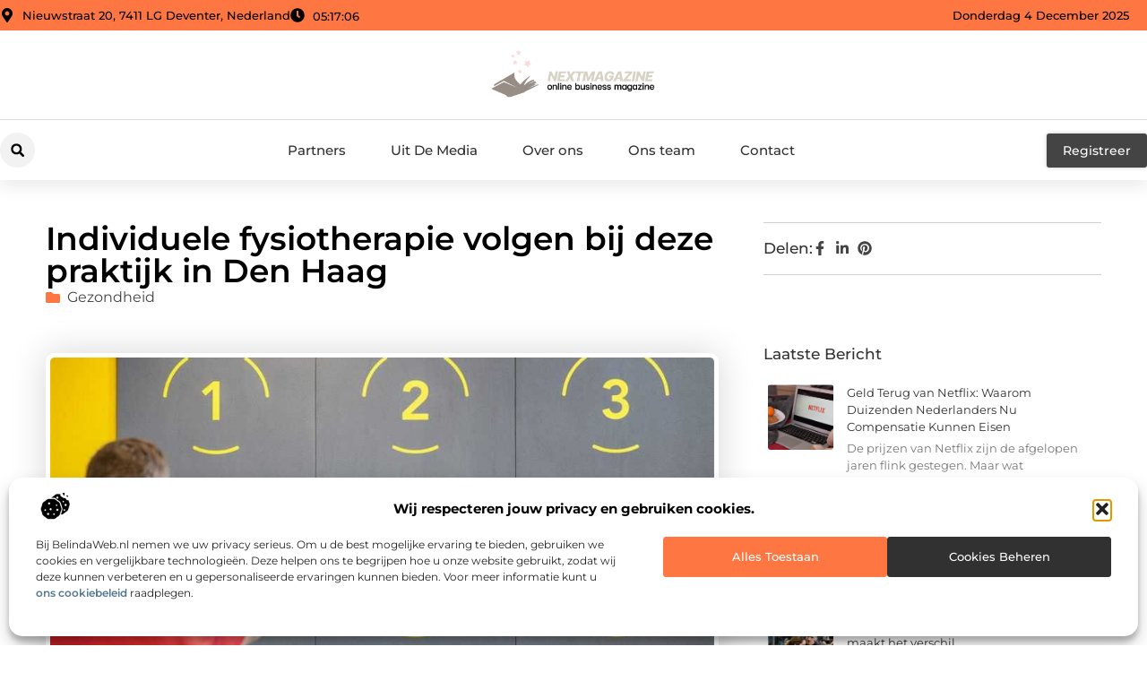

--- FILE ---
content_type: text/html; charset=UTF-8
request_url: https://www.nextmagazine.nl/gezondheid/individuele-fysiotherapie-volgen-bij-deze-praktijk-in-den-haag/
body_size: 38332
content:
<!doctype html>
<html lang="nl-NL" prefix="og: https://ogp.me/ns#">
<head>
	<meta charset="UTF-8">
	<meta name="viewport" content="width=device-width, initial-scale=1">
	<link rel="profile" href="https://gmpg.org/xfn/11">
		<style>img:is([sizes="auto" i], [sizes^="auto," i]) { contain-intrinsic-size: 3000px 1500px }</style>
	
<!-- Search Engine Optimization door Rank Math - https://rankmath.com/ -->
<title>Individuele fysiotherapie volgen bij deze praktijk in Den Haag &bull; Next Magazine</title>
<meta name="description" content="Heeft u last van fysieke klachten en wilt u deze verhelpen met de hulp van fysiotherapie bij in de buurt in Den Haag? Rugschool is een gespecialiseerde"/>
<meta name="robots" content="follow, index, max-snippet:-1, max-video-preview:-1, max-image-preview:large"/>
<link rel="canonical" href="https://www.nextmagazine.nl/gezondheid/individuele-fysiotherapie-volgen-bij-deze-praktijk-in-den-haag/" />
<meta property="og:locale" content="nl_NL" />
<meta property="og:type" content="article" />
<meta property="og:title" content="Individuele fysiotherapie volgen bij deze praktijk in Den Haag &bull; Next Magazine" />
<meta property="og:description" content="Heeft u last van fysieke klachten en wilt u deze verhelpen met de hulp van fysiotherapie bij in de buurt in Den Haag? Rugschool is een gespecialiseerde" />
<meta property="og:url" content="https://www.nextmagazine.nl/gezondheid/individuele-fysiotherapie-volgen-bij-deze-praktijk-in-den-haag/" />
<meta property="og:site_name" content="Next Magazine" />
<meta property="article:tag" content="Fysiotherapie Den Haag" />
<meta property="article:section" content="Gezondheid" />
<meta property="og:updated_time" content="2022-05-02T11:47:46+00:00" />
<meta property="og:image" content="https://www.nextmagazine.nl/wp-content/uploads/2022/03/Afbeelding_2_artikelen_-_Rugschool_-_starttraject_NL-BE.jpg" />
<meta property="og:image:secure_url" content="https://www.nextmagazine.nl/wp-content/uploads/2022/03/Afbeelding_2_artikelen_-_Rugschool_-_starttraject_NL-BE.jpg" />
<meta property="og:image:width" content="946" />
<meta property="og:image:height" content="630" />
<meta property="og:image:alt" content="Individuele fysiotherapie volgen bij deze praktijk in Den Haag" />
<meta property="og:image:type" content="image/jpeg" />
<meta property="article:published_time" content="2022-03-23T09:05:44+00:00" />
<meta property="article:modified_time" content="2022-05-02T11:47:46+00:00" />
<meta name="twitter:card" content="summary_large_image" />
<meta name="twitter:title" content="Individuele fysiotherapie volgen bij deze praktijk in Den Haag &bull; Next Magazine" />
<meta name="twitter:description" content="Heeft u last van fysieke klachten en wilt u deze verhelpen met de hulp van fysiotherapie bij in de buurt in Den Haag? Rugschool is een gespecialiseerde" />
<meta name="twitter:image" content="https://www.nextmagazine.nl/wp-content/uploads/2022/03/Afbeelding_2_artikelen_-_Rugschool_-_starttraject_NL-BE.jpg" />
<script type="application/ld+json" class="rank-math-schema">{"@context":"https://schema.org","@graph":[{"@type":"Organization","@id":"https://www.nextmagazine.nl/#organization","name":"nextmagazine","url":"https://www.nextmagazine.nl","logo":{"@type":"ImageObject","@id":"https://www.nextmagazine.nl/#logo","url":"https://www.nextmagazine.nl/wp-content/uploads/2021/10/cropped-1.nextmagazine.nl-Logo-355x159px.png","contentUrl":"https://www.nextmagazine.nl/wp-content/uploads/2021/10/cropped-1.nextmagazine.nl-Logo-355x159px.png","caption":"Next Magazine","inLanguage":"nl-NL","width":"316","height":"102"}},{"@type":"WebSite","@id":"https://www.nextmagazine.nl/#website","url":"https://www.nextmagazine.nl","name":"Next Magazine","alternateName":"nextmagazine.nl","publisher":{"@id":"https://www.nextmagazine.nl/#organization"},"inLanguage":"nl-NL"},{"@type":"ImageObject","@id":"https://www.nextmagazine.nl/wp-content/uploads/2022/03/Afbeelding_2_artikelen_-_Rugschool_-_starttraject_NL-BE.jpg","url":"https://www.nextmagazine.nl/wp-content/uploads/2022/03/Afbeelding_2_artikelen_-_Rugschool_-_starttraject_NL-BE.jpg","width":"946","height":"630","inLanguage":"nl-NL"},{"@type":"BreadcrumbList","@id":"https://www.nextmagazine.nl/gezondheid/individuele-fysiotherapie-volgen-bij-deze-praktijk-in-den-haag/#breadcrumb","itemListElement":[{"@type":"ListItem","position":"1","item":{"@id":"https://www.nextmagazine.nl/","name":"Home"}},{"@type":"ListItem","position":"2","item":{"@id":"https://www.nextmagazine.nl/gezondheid/individuele-fysiotherapie-volgen-bij-deze-praktijk-in-den-haag/","name":"Individuele fysiotherapie volgen bij deze praktijk in Den Haag"}}]},{"@type":"WebPage","@id":"https://www.nextmagazine.nl/gezondheid/individuele-fysiotherapie-volgen-bij-deze-praktijk-in-den-haag/#webpage","url":"https://www.nextmagazine.nl/gezondheid/individuele-fysiotherapie-volgen-bij-deze-praktijk-in-den-haag/","name":"Individuele fysiotherapie volgen bij deze praktijk in Den Haag &bull; Next Magazine","datePublished":"2022-03-23T09:05:44+00:00","dateModified":"2022-05-02T11:47:46+00:00","isPartOf":{"@id":"https://www.nextmagazine.nl/#website"},"primaryImageOfPage":{"@id":"https://www.nextmagazine.nl/wp-content/uploads/2022/03/Afbeelding_2_artikelen_-_Rugschool_-_starttraject_NL-BE.jpg"},"inLanguage":"nl-NL","breadcrumb":{"@id":"https://www.nextmagazine.nl/gezondheid/individuele-fysiotherapie-volgen-bij-deze-praktijk-in-den-haag/#breadcrumb"}},{"@type":"Person","@id":"https://www.nextmagazine.nl/gezondheid/individuele-fysiotherapie-volgen-bij-deze-praktijk-in-den-haag/#author","image":{"@type":"ImageObject","@id":"https://secure.gravatar.com/avatar/?s=96&amp;d=blank&amp;r=g","url":"https://secure.gravatar.com/avatar/?s=96&amp;d=blank&amp;r=g","inLanguage":"nl-NL"},"worksFor":{"@id":"https://www.nextmagazine.nl/#organization"}},{"@type":"BlogPosting","headline":"Individuele fysiotherapie volgen bij deze praktijk in Den Haag &bull; Next Magazine","datePublished":"2022-03-23T09:05:44+00:00","dateModified":"2022-05-02T11:47:46+00:00","author":{"@id":"https://www.nextmagazine.nl/gezondheid/individuele-fysiotherapie-volgen-bij-deze-praktijk-in-den-haag/#author"},"publisher":{"@id":"https://www.nextmagazine.nl/#organization"},"description":"Heeft u last van fysieke klachten en wilt u deze verhelpen met de hulp van fysiotherapie bij in de buurt in Den Haag? Rugschool is een gespecialiseerde","name":"Individuele fysiotherapie volgen bij deze praktijk in Den Haag &bull; Next Magazine","@id":"https://www.nextmagazine.nl/gezondheid/individuele-fysiotherapie-volgen-bij-deze-praktijk-in-den-haag/#richSnippet","isPartOf":{"@id":"https://www.nextmagazine.nl/gezondheid/individuele-fysiotherapie-volgen-bij-deze-praktijk-in-den-haag/#webpage"},"image":{"@id":"https://www.nextmagazine.nl/wp-content/uploads/2022/03/Afbeelding_2_artikelen_-_Rugschool_-_starttraject_NL-BE.jpg"},"inLanguage":"nl-NL","mainEntityOfPage":{"@id":"https://www.nextmagazine.nl/gezondheid/individuele-fysiotherapie-volgen-bij-deze-praktijk-in-den-haag/#webpage"}}]}</script>
<!-- /Rank Math WordPress SEO plugin -->

<script>
window._wpemojiSettings = {"baseUrl":"https:\/\/s.w.org\/images\/core\/emoji\/16.0.1\/72x72\/","ext":".png","svgUrl":"https:\/\/s.w.org\/images\/core\/emoji\/16.0.1\/svg\/","svgExt":".svg","source":{"concatemoji":"https:\/\/www.nextmagazine.nl\/wp-includes\/js\/wp-emoji-release.min.js?ver=6.8.3"}};
/*! This file is auto-generated */
!function(s,n){var o,i,e;function c(e){try{var t={supportTests:e,timestamp:(new Date).valueOf()};sessionStorage.setItem(o,JSON.stringify(t))}catch(e){}}function p(e,t,n){e.clearRect(0,0,e.canvas.width,e.canvas.height),e.fillText(t,0,0);var t=new Uint32Array(e.getImageData(0,0,e.canvas.width,e.canvas.height).data),a=(e.clearRect(0,0,e.canvas.width,e.canvas.height),e.fillText(n,0,0),new Uint32Array(e.getImageData(0,0,e.canvas.width,e.canvas.height).data));return t.every(function(e,t){return e===a[t]})}function u(e,t){e.clearRect(0,0,e.canvas.width,e.canvas.height),e.fillText(t,0,0);for(var n=e.getImageData(16,16,1,1),a=0;a<n.data.length;a++)if(0!==n.data[a])return!1;return!0}function f(e,t,n,a){switch(t){case"flag":return n(e,"\ud83c\udff3\ufe0f\u200d\u26a7\ufe0f","\ud83c\udff3\ufe0f\u200b\u26a7\ufe0f")?!1:!n(e,"\ud83c\udde8\ud83c\uddf6","\ud83c\udde8\u200b\ud83c\uddf6")&&!n(e,"\ud83c\udff4\udb40\udc67\udb40\udc62\udb40\udc65\udb40\udc6e\udb40\udc67\udb40\udc7f","\ud83c\udff4\u200b\udb40\udc67\u200b\udb40\udc62\u200b\udb40\udc65\u200b\udb40\udc6e\u200b\udb40\udc67\u200b\udb40\udc7f");case"emoji":return!a(e,"\ud83e\udedf")}return!1}function g(e,t,n,a){var r="undefined"!=typeof WorkerGlobalScope&&self instanceof WorkerGlobalScope?new OffscreenCanvas(300,150):s.createElement("canvas"),o=r.getContext("2d",{willReadFrequently:!0}),i=(o.textBaseline="top",o.font="600 32px Arial",{});return e.forEach(function(e){i[e]=t(o,e,n,a)}),i}function t(e){var t=s.createElement("script");t.src=e,t.defer=!0,s.head.appendChild(t)}"undefined"!=typeof Promise&&(o="wpEmojiSettingsSupports",i=["flag","emoji"],n.supports={everything:!0,everythingExceptFlag:!0},e=new Promise(function(e){s.addEventListener("DOMContentLoaded",e,{once:!0})}),new Promise(function(t){var n=function(){try{var e=JSON.parse(sessionStorage.getItem(o));if("object"==typeof e&&"number"==typeof e.timestamp&&(new Date).valueOf()<e.timestamp+604800&&"object"==typeof e.supportTests)return e.supportTests}catch(e){}return null}();if(!n){if("undefined"!=typeof Worker&&"undefined"!=typeof OffscreenCanvas&&"undefined"!=typeof URL&&URL.createObjectURL&&"undefined"!=typeof Blob)try{var e="postMessage("+g.toString()+"("+[JSON.stringify(i),f.toString(),p.toString(),u.toString()].join(",")+"));",a=new Blob([e],{type:"text/javascript"}),r=new Worker(URL.createObjectURL(a),{name:"wpTestEmojiSupports"});return void(r.onmessage=function(e){c(n=e.data),r.terminate(),t(n)})}catch(e){}c(n=g(i,f,p,u))}t(n)}).then(function(e){for(var t in e)n.supports[t]=e[t],n.supports.everything=n.supports.everything&&n.supports[t],"flag"!==t&&(n.supports.everythingExceptFlag=n.supports.everythingExceptFlag&&n.supports[t]);n.supports.everythingExceptFlag=n.supports.everythingExceptFlag&&!n.supports.flag,n.DOMReady=!1,n.readyCallback=function(){n.DOMReady=!0}}).then(function(){return e}).then(function(){var e;n.supports.everything||(n.readyCallback(),(e=n.source||{}).concatemoji?t(e.concatemoji):e.wpemoji&&e.twemoji&&(t(e.twemoji),t(e.wpemoji)))}))}((window,document),window._wpemojiSettings);
</script>
<link rel='stylesheet' id='colorboxstyle-css' href='https://www.nextmagazine.nl/wp-content/plugins/link-library/colorbox/colorbox.css?ver=6.8.3' media='all' />
<style id='wp-emoji-styles-inline-css'>

	img.wp-smiley, img.emoji {
		display: inline !important;
		border: none !important;
		box-shadow: none !important;
		height: 1em !important;
		width: 1em !important;
		margin: 0 0.07em !important;
		vertical-align: -0.1em !important;
		background: none !important;
		padding: 0 !important;
	}
</style>
<link rel='stylesheet' id='wp-block-library-css' href='https://www.nextmagazine.nl/wp-includes/css/dist/block-library/style.min.css?ver=6.8.3' media='all' />
<style id='global-styles-inline-css'>
:root{--wp--preset--aspect-ratio--square: 1;--wp--preset--aspect-ratio--4-3: 4/3;--wp--preset--aspect-ratio--3-4: 3/4;--wp--preset--aspect-ratio--3-2: 3/2;--wp--preset--aspect-ratio--2-3: 2/3;--wp--preset--aspect-ratio--16-9: 16/9;--wp--preset--aspect-ratio--9-16: 9/16;--wp--preset--color--black: #000000;--wp--preset--color--cyan-bluish-gray: #abb8c3;--wp--preset--color--white: #ffffff;--wp--preset--color--pale-pink: #f78da7;--wp--preset--color--vivid-red: #cf2e2e;--wp--preset--color--luminous-vivid-orange: #ff6900;--wp--preset--color--luminous-vivid-amber: #fcb900;--wp--preset--color--light-green-cyan: #7bdcb5;--wp--preset--color--vivid-green-cyan: #00d084;--wp--preset--color--pale-cyan-blue: #8ed1fc;--wp--preset--color--vivid-cyan-blue: #0693e3;--wp--preset--color--vivid-purple: #9b51e0;--wp--preset--gradient--vivid-cyan-blue-to-vivid-purple: linear-gradient(135deg,rgba(6,147,227,1) 0%,rgb(155,81,224) 100%);--wp--preset--gradient--light-green-cyan-to-vivid-green-cyan: linear-gradient(135deg,rgb(122,220,180) 0%,rgb(0,208,130) 100%);--wp--preset--gradient--luminous-vivid-amber-to-luminous-vivid-orange: linear-gradient(135deg,rgba(252,185,0,1) 0%,rgba(255,105,0,1) 100%);--wp--preset--gradient--luminous-vivid-orange-to-vivid-red: linear-gradient(135deg,rgba(255,105,0,1) 0%,rgb(207,46,46) 100%);--wp--preset--gradient--very-light-gray-to-cyan-bluish-gray: linear-gradient(135deg,rgb(238,238,238) 0%,rgb(169,184,195) 100%);--wp--preset--gradient--cool-to-warm-spectrum: linear-gradient(135deg,rgb(74,234,220) 0%,rgb(151,120,209) 20%,rgb(207,42,186) 40%,rgb(238,44,130) 60%,rgb(251,105,98) 80%,rgb(254,248,76) 100%);--wp--preset--gradient--blush-light-purple: linear-gradient(135deg,rgb(255,206,236) 0%,rgb(152,150,240) 100%);--wp--preset--gradient--blush-bordeaux: linear-gradient(135deg,rgb(254,205,165) 0%,rgb(254,45,45) 50%,rgb(107,0,62) 100%);--wp--preset--gradient--luminous-dusk: linear-gradient(135deg,rgb(255,203,112) 0%,rgb(199,81,192) 50%,rgb(65,88,208) 100%);--wp--preset--gradient--pale-ocean: linear-gradient(135deg,rgb(255,245,203) 0%,rgb(182,227,212) 50%,rgb(51,167,181) 100%);--wp--preset--gradient--electric-grass: linear-gradient(135deg,rgb(202,248,128) 0%,rgb(113,206,126) 100%);--wp--preset--gradient--midnight: linear-gradient(135deg,rgb(2,3,129) 0%,rgb(40,116,252) 100%);--wp--preset--font-size--small: 13px;--wp--preset--font-size--medium: 20px;--wp--preset--font-size--large: 36px;--wp--preset--font-size--x-large: 42px;--wp--preset--spacing--20: 0.44rem;--wp--preset--spacing--30: 0.67rem;--wp--preset--spacing--40: 1rem;--wp--preset--spacing--50: 1.5rem;--wp--preset--spacing--60: 2.25rem;--wp--preset--spacing--70: 3.38rem;--wp--preset--spacing--80: 5.06rem;--wp--preset--shadow--natural: 6px 6px 9px rgba(0, 0, 0, 0.2);--wp--preset--shadow--deep: 12px 12px 50px rgba(0, 0, 0, 0.4);--wp--preset--shadow--sharp: 6px 6px 0px rgba(0, 0, 0, 0.2);--wp--preset--shadow--outlined: 6px 6px 0px -3px rgba(255, 255, 255, 1), 6px 6px rgba(0, 0, 0, 1);--wp--preset--shadow--crisp: 6px 6px 0px rgba(0, 0, 0, 1);}:root { --wp--style--global--content-size: 800px;--wp--style--global--wide-size: 1200px; }:where(body) { margin: 0; }.wp-site-blocks > .alignleft { float: left; margin-right: 2em; }.wp-site-blocks > .alignright { float: right; margin-left: 2em; }.wp-site-blocks > .aligncenter { justify-content: center; margin-left: auto; margin-right: auto; }:where(.wp-site-blocks) > * { margin-block-start: 24px; margin-block-end: 0; }:where(.wp-site-blocks) > :first-child { margin-block-start: 0; }:where(.wp-site-blocks) > :last-child { margin-block-end: 0; }:root { --wp--style--block-gap: 24px; }:root :where(.is-layout-flow) > :first-child{margin-block-start: 0;}:root :where(.is-layout-flow) > :last-child{margin-block-end: 0;}:root :where(.is-layout-flow) > *{margin-block-start: 24px;margin-block-end: 0;}:root :where(.is-layout-constrained) > :first-child{margin-block-start: 0;}:root :where(.is-layout-constrained) > :last-child{margin-block-end: 0;}:root :where(.is-layout-constrained) > *{margin-block-start: 24px;margin-block-end: 0;}:root :where(.is-layout-flex){gap: 24px;}:root :where(.is-layout-grid){gap: 24px;}.is-layout-flow > .alignleft{float: left;margin-inline-start: 0;margin-inline-end: 2em;}.is-layout-flow > .alignright{float: right;margin-inline-start: 2em;margin-inline-end: 0;}.is-layout-flow > .aligncenter{margin-left: auto !important;margin-right: auto !important;}.is-layout-constrained > .alignleft{float: left;margin-inline-start: 0;margin-inline-end: 2em;}.is-layout-constrained > .alignright{float: right;margin-inline-start: 2em;margin-inline-end: 0;}.is-layout-constrained > .aligncenter{margin-left: auto !important;margin-right: auto !important;}.is-layout-constrained > :where(:not(.alignleft):not(.alignright):not(.alignfull)){max-width: var(--wp--style--global--content-size);margin-left: auto !important;margin-right: auto !important;}.is-layout-constrained > .alignwide{max-width: var(--wp--style--global--wide-size);}body .is-layout-flex{display: flex;}.is-layout-flex{flex-wrap: wrap;align-items: center;}.is-layout-flex > :is(*, div){margin: 0;}body .is-layout-grid{display: grid;}.is-layout-grid > :is(*, div){margin: 0;}body{padding-top: 0px;padding-right: 0px;padding-bottom: 0px;padding-left: 0px;}a:where(:not(.wp-element-button)){text-decoration: underline;}:root :where(.wp-element-button, .wp-block-button__link){background-color: #32373c;border-width: 0;color: #fff;font-family: inherit;font-size: inherit;line-height: inherit;padding: calc(0.667em + 2px) calc(1.333em + 2px);text-decoration: none;}.has-black-color{color: var(--wp--preset--color--black) !important;}.has-cyan-bluish-gray-color{color: var(--wp--preset--color--cyan-bluish-gray) !important;}.has-white-color{color: var(--wp--preset--color--white) !important;}.has-pale-pink-color{color: var(--wp--preset--color--pale-pink) !important;}.has-vivid-red-color{color: var(--wp--preset--color--vivid-red) !important;}.has-luminous-vivid-orange-color{color: var(--wp--preset--color--luminous-vivid-orange) !important;}.has-luminous-vivid-amber-color{color: var(--wp--preset--color--luminous-vivid-amber) !important;}.has-light-green-cyan-color{color: var(--wp--preset--color--light-green-cyan) !important;}.has-vivid-green-cyan-color{color: var(--wp--preset--color--vivid-green-cyan) !important;}.has-pale-cyan-blue-color{color: var(--wp--preset--color--pale-cyan-blue) !important;}.has-vivid-cyan-blue-color{color: var(--wp--preset--color--vivid-cyan-blue) !important;}.has-vivid-purple-color{color: var(--wp--preset--color--vivid-purple) !important;}.has-black-background-color{background-color: var(--wp--preset--color--black) !important;}.has-cyan-bluish-gray-background-color{background-color: var(--wp--preset--color--cyan-bluish-gray) !important;}.has-white-background-color{background-color: var(--wp--preset--color--white) !important;}.has-pale-pink-background-color{background-color: var(--wp--preset--color--pale-pink) !important;}.has-vivid-red-background-color{background-color: var(--wp--preset--color--vivid-red) !important;}.has-luminous-vivid-orange-background-color{background-color: var(--wp--preset--color--luminous-vivid-orange) !important;}.has-luminous-vivid-amber-background-color{background-color: var(--wp--preset--color--luminous-vivid-amber) !important;}.has-light-green-cyan-background-color{background-color: var(--wp--preset--color--light-green-cyan) !important;}.has-vivid-green-cyan-background-color{background-color: var(--wp--preset--color--vivid-green-cyan) !important;}.has-pale-cyan-blue-background-color{background-color: var(--wp--preset--color--pale-cyan-blue) !important;}.has-vivid-cyan-blue-background-color{background-color: var(--wp--preset--color--vivid-cyan-blue) !important;}.has-vivid-purple-background-color{background-color: var(--wp--preset--color--vivid-purple) !important;}.has-black-border-color{border-color: var(--wp--preset--color--black) !important;}.has-cyan-bluish-gray-border-color{border-color: var(--wp--preset--color--cyan-bluish-gray) !important;}.has-white-border-color{border-color: var(--wp--preset--color--white) !important;}.has-pale-pink-border-color{border-color: var(--wp--preset--color--pale-pink) !important;}.has-vivid-red-border-color{border-color: var(--wp--preset--color--vivid-red) !important;}.has-luminous-vivid-orange-border-color{border-color: var(--wp--preset--color--luminous-vivid-orange) !important;}.has-luminous-vivid-amber-border-color{border-color: var(--wp--preset--color--luminous-vivid-amber) !important;}.has-light-green-cyan-border-color{border-color: var(--wp--preset--color--light-green-cyan) !important;}.has-vivid-green-cyan-border-color{border-color: var(--wp--preset--color--vivid-green-cyan) !important;}.has-pale-cyan-blue-border-color{border-color: var(--wp--preset--color--pale-cyan-blue) !important;}.has-vivid-cyan-blue-border-color{border-color: var(--wp--preset--color--vivid-cyan-blue) !important;}.has-vivid-purple-border-color{border-color: var(--wp--preset--color--vivid-purple) !important;}.has-vivid-cyan-blue-to-vivid-purple-gradient-background{background: var(--wp--preset--gradient--vivid-cyan-blue-to-vivid-purple) !important;}.has-light-green-cyan-to-vivid-green-cyan-gradient-background{background: var(--wp--preset--gradient--light-green-cyan-to-vivid-green-cyan) !important;}.has-luminous-vivid-amber-to-luminous-vivid-orange-gradient-background{background: var(--wp--preset--gradient--luminous-vivid-amber-to-luminous-vivid-orange) !important;}.has-luminous-vivid-orange-to-vivid-red-gradient-background{background: var(--wp--preset--gradient--luminous-vivid-orange-to-vivid-red) !important;}.has-very-light-gray-to-cyan-bluish-gray-gradient-background{background: var(--wp--preset--gradient--very-light-gray-to-cyan-bluish-gray) !important;}.has-cool-to-warm-spectrum-gradient-background{background: var(--wp--preset--gradient--cool-to-warm-spectrum) !important;}.has-blush-light-purple-gradient-background{background: var(--wp--preset--gradient--blush-light-purple) !important;}.has-blush-bordeaux-gradient-background{background: var(--wp--preset--gradient--blush-bordeaux) !important;}.has-luminous-dusk-gradient-background{background: var(--wp--preset--gradient--luminous-dusk) !important;}.has-pale-ocean-gradient-background{background: var(--wp--preset--gradient--pale-ocean) !important;}.has-electric-grass-gradient-background{background: var(--wp--preset--gradient--electric-grass) !important;}.has-midnight-gradient-background{background: var(--wp--preset--gradient--midnight) !important;}.has-small-font-size{font-size: var(--wp--preset--font-size--small) !important;}.has-medium-font-size{font-size: var(--wp--preset--font-size--medium) !important;}.has-large-font-size{font-size: var(--wp--preset--font-size--large) !important;}.has-x-large-font-size{font-size: var(--wp--preset--font-size--x-large) !important;}
:root :where(.wp-block-pullquote){font-size: 1.5em;line-height: 1.6;}
</style>
<link rel='stylesheet' id='thumbs_rating_styles-css' href='https://www.nextmagazine.nl/wp-content/plugins/link-library/upvote-downvote/css/style.css?ver=1.0.0' media='all' />
<link rel='stylesheet' id='scriptlesssocialsharing-css' href='https://www.nextmagazine.nl/wp-content/plugins/scriptless-social-sharing/includes/css/scriptlesssocialsharing-style.css?ver=3.3.1' media='all' />
<style id='scriptlesssocialsharing-inline-css'>
.scriptlesssocialsharing__buttons a.button { padding: 12px; flex: 1; }@media only screen and (max-width: 767px) { .scriptlesssocialsharing .sss-name { position: absolute; clip: rect(1px, 1px, 1px, 1px); height: 1px; width: 1px; border: 0; overflow: hidden; } }
</style>
<link rel='stylesheet' id='cmplz-general-css' href='https://www.nextmagazine.nl/wp-content/plugins/complianz-gdpr/assets/css/cookieblocker.min.css?ver=1741710170' media='all' />
<link rel='stylesheet' id='hello-elementor-css' href='https://www.nextmagazine.nl/wp-content/themes/hello-elementor/style.min.css?ver=3.3.0' media='all' />
<link rel='stylesheet' id='hello-elementor-theme-style-css' href='https://www.nextmagazine.nl/wp-content/themes/hello-elementor/theme.min.css?ver=3.3.0' media='all' />
<link rel='stylesheet' id='hello-elementor-header-footer-css' href='https://www.nextmagazine.nl/wp-content/themes/hello-elementor/header-footer.min.css?ver=3.3.0' media='all' />
<link rel='stylesheet' id='elementor-frontend-css' href='https://www.nextmagazine.nl/wp-content/plugins/elementor/assets/css/frontend.min.css?ver=3.33.2' media='all' />
<link rel='stylesheet' id='elementor-post-7232-css' href='https://www.nextmagazine.nl/wp-content/uploads/elementor/css/post-7232.css?ver=1764788910' media='all' />
<link rel='stylesheet' id='widget-icon-list-css' href='https://www.nextmagazine.nl/wp-content/plugins/elementor/assets/css/widget-icon-list.min.css?ver=3.33.2' media='all' />
<link rel='stylesheet' id='widget-image-css' href='https://www.nextmagazine.nl/wp-content/plugins/elementor/assets/css/widget-image.min.css?ver=3.33.2' media='all' />
<link rel='stylesheet' id='widget-search-form-css' href='https://www.nextmagazine.nl/wp-content/plugins/elementor-pro/assets/css/widget-search-form.min.css?ver=3.30.0' media='all' />
<link rel='stylesheet' id='widget-nav-menu-css' href='https://www.nextmagazine.nl/wp-content/plugins/elementor-pro/assets/css/widget-nav-menu.min.css?ver=3.30.0' media='all' />
<link rel='stylesheet' id='e-animation-shrink-css' href='https://www.nextmagazine.nl/wp-content/plugins/elementor/assets/lib/animations/styles/e-animation-shrink.min.css?ver=3.33.2' media='all' />
<link rel='stylesheet' id='e-animation-fadeIn-css' href='https://www.nextmagazine.nl/wp-content/plugins/elementor/assets/lib/animations/styles/fadeIn.min.css?ver=3.33.2' media='all' />
<link rel='stylesheet' id='e-motion-fx-css' href='https://www.nextmagazine.nl/wp-content/plugins/elementor-pro/assets/css/modules/motion-fx.min.css?ver=3.30.0' media='all' />
<link rel='stylesheet' id='e-sticky-css' href='https://www.nextmagazine.nl/wp-content/plugins/elementor-pro/assets/css/modules/sticky.min.css?ver=3.30.0' media='all' />
<link rel='stylesheet' id='widget-heading-css' href='https://www.nextmagazine.nl/wp-content/plugins/elementor/assets/css/widget-heading.min.css?ver=3.33.2' media='all' />
<link rel='stylesheet' id='swiper-css' href='https://www.nextmagazine.nl/wp-content/plugins/elementor/assets/lib/swiper/v8/css/swiper.min.css?ver=8.4.5' media='all' />
<link rel='stylesheet' id='e-swiper-css' href='https://www.nextmagazine.nl/wp-content/plugins/elementor/assets/css/conditionals/e-swiper.min.css?ver=3.33.2' media='all' />
<link rel='stylesheet' id='widget-post-info-css' href='https://www.nextmagazine.nl/wp-content/plugins/elementor-pro/assets/css/widget-post-info.min.css?ver=3.30.0' media='all' />
<link rel='stylesheet' id='widget-table-of-contents-css' href='https://www.nextmagazine.nl/wp-content/plugins/elementor-pro/assets/css/widget-table-of-contents.min.css?ver=3.30.0' media='all' />
<link rel='stylesheet' id='widget-posts-css' href='https://www.nextmagazine.nl/wp-content/plugins/elementor-pro/assets/css/widget-posts.min.css?ver=3.30.0' media='all' />
<link rel='stylesheet' id='widget-icon-box-css' href='https://www.nextmagazine.nl/wp-content/plugins/elementor/assets/css/widget-icon-box.min.css?ver=3.33.2' media='all' />
<link rel='stylesheet' id='e-animation-grow-css' href='https://www.nextmagazine.nl/wp-content/plugins/elementor/assets/lib/animations/styles/e-animation-grow.min.css?ver=3.33.2' media='all' />
<link rel='stylesheet' id='widget-post-navigation-css' href='https://www.nextmagazine.nl/wp-content/plugins/elementor-pro/assets/css/widget-post-navigation.min.css?ver=3.30.0' media='all' />
<link rel='stylesheet' id='widget-loop-common-css' href='https://www.nextmagazine.nl/wp-content/plugins/elementor-pro/assets/css/widget-loop-common.min.css?ver=3.30.0' media='all' />
<link rel='stylesheet' id='widget-loop-grid-css' href='https://www.nextmagazine.nl/wp-content/plugins/elementor-pro/assets/css/widget-loop-grid.min.css?ver=3.30.0' media='all' />
<link rel='stylesheet' id='elementor-post-7602-css' href='https://www.nextmagazine.nl/wp-content/uploads/elementor/css/post-7602.css?ver=1764788910' media='all' />
<link rel='stylesheet' id='elementor-post-7599-css' href='https://www.nextmagazine.nl/wp-content/uploads/elementor/css/post-7599.css?ver=1764788910' media='all' />
<link rel='stylesheet' id='elementor-post-7593-css' href='https://www.nextmagazine.nl/wp-content/uploads/elementor/css/post-7593.css?ver=1764788935' media='all' />
<link rel='stylesheet' id='elementor-gf-local-montserrat-css' href='https://www.nextmagazine.nl/wp-content/uploads/elementor/google-fonts/css/montserrat.css?ver=1745477620' media='all' />
<script src="https://www.nextmagazine.nl/wp-includes/js/jquery/jquery.min.js?ver=3.7.1" id="jquery-core-js"></script>
<script src="https://www.nextmagazine.nl/wp-includes/js/jquery/jquery-migrate.min.js?ver=3.4.1" id="jquery-migrate-js"></script>
<script src="https://www.nextmagazine.nl/wp-content/plugins/link-library/colorbox/jquery.colorbox-min.js?ver=1.3.9" id="colorbox-js"></script>
<script id="thumbs_rating_scripts-js-extra">
var thumbs_rating_ajax = {"ajax_url":"https:\/\/www.nextmagazine.nl\/wp-admin\/admin-ajax.php","nonce":"d63a425c23"};
</script>
<script src="https://www.nextmagazine.nl/wp-content/plugins/link-library/upvote-downvote/js/general.js?ver=4.0.1" id="thumbs_rating_scripts-js"></script>
<link rel="https://api.w.org/" href="https://www.nextmagazine.nl/wp-json/" /><link rel="alternate" title="JSON" type="application/json" href="https://www.nextmagazine.nl/wp-json/wp/v2/posts/2544" /><link rel="EditURI" type="application/rsd+xml" title="RSD" href="https://www.nextmagazine.nl/xmlrpc.php?rsd" />
<meta name="generator" content="WordPress 6.8.3" />
<link rel='shortlink' href='https://www.nextmagazine.nl/?p=2544' />
<link rel="alternate" title="oEmbed (JSON)" type="application/json+oembed" href="https://www.nextmagazine.nl/wp-json/oembed/1.0/embed?url=https%3A%2F%2Fwww.nextmagazine.nl%2Fgezondheid%2Findividuele-fysiotherapie-volgen-bij-deze-praktijk-in-den-haag%2F" />
<link rel="alternate" title="oEmbed (XML)" type="text/xml+oembed" href="https://www.nextmagazine.nl/wp-json/oembed/1.0/embed?url=https%3A%2F%2Fwww.nextmagazine.nl%2Fgezondheid%2Findividuele-fysiotherapie-volgen-bij-deze-praktijk-in-den-haag%2F&#038;format=xml" />
<script type="text/javascript">//<![CDATA[
  function external_links_in_new_windows_loop() {
    if (!document.links) {
      document.links = document.getElementsByTagName('a');
    }
    var change_link = false;
    var force = '';
    var ignore = '';

    for (var t=0; t<document.links.length; t++) {
      var all_links = document.links[t];
      change_link = false;
      
      if(document.links[t].hasAttribute('onClick') == false) {
        // forced if the address starts with http (or also https), but does not link to the current domain
        if(all_links.href.search(/^http/) != -1 && all_links.href.search('www.nextmagazine.nl') == -1 && all_links.href.search(/^#/) == -1) {
          // console.log('Changed ' + all_links.href);
          change_link = true;
        }
          
        if(force != '' && all_links.href.search(force) != -1) {
          // forced
          // console.log('force ' + all_links.href);
          change_link = true;
        }
        
        if(ignore != '' && all_links.href.search(ignore) != -1) {
          // console.log('ignore ' + all_links.href);
          // ignored
          change_link = false;
        }

        if(change_link == true) {
          // console.log('Changed ' + all_links.href);
          document.links[t].setAttribute('onClick', 'javascript:window.open(\'' + all_links.href.replace(/'/g, '') + '\', \'_blank\', \'noopener\'); return false;');
          document.links[t].removeAttribute('target');
        }
      }
    }
  }
  
  // Load
  function external_links_in_new_windows_load(func)
  {  
    var oldonload = window.onload;
    if (typeof window.onload != 'function'){
      window.onload = func;
    } else {
      window.onload = function(){
        oldonload();
        func();
      }
    }
  }

  external_links_in_new_windows_load(external_links_in_new_windows_loop);
  //]]></script>

			<style>.cmplz-hidden {
					display: none !important;
				}</style><meta name="generator" content="Elementor 3.33.2; features: e_font_icon_svg, additional_custom_breakpoints; settings: css_print_method-external, google_font-enabled, font_display-swap">
			<style>
				.e-con.e-parent:nth-of-type(n+4):not(.e-lazyloaded):not(.e-no-lazyload),
				.e-con.e-parent:nth-of-type(n+4):not(.e-lazyloaded):not(.e-no-lazyload) * {
					background-image: none !important;
				}
				@media screen and (max-height: 1024px) {
					.e-con.e-parent:nth-of-type(n+3):not(.e-lazyloaded):not(.e-no-lazyload),
					.e-con.e-parent:nth-of-type(n+3):not(.e-lazyloaded):not(.e-no-lazyload) * {
						background-image: none !important;
					}
				}
				@media screen and (max-height: 640px) {
					.e-con.e-parent:nth-of-type(n+2):not(.e-lazyloaded):not(.e-no-lazyload),
					.e-con.e-parent:nth-of-type(n+2):not(.e-lazyloaded):not(.e-no-lazyload) * {
						background-image: none !important;
					}
				}
			</style>
			<link rel="icon" href="https://www.nextmagazine.nl/wp-content/uploads/2021/10/cropped-cropped-1.nextmagazine.nl-Logo-355x159px-32x32.png" sizes="32x32" />
<link rel="icon" href="https://www.nextmagazine.nl/wp-content/uploads/2021/10/cropped-cropped-1.nextmagazine.nl-Logo-355x159px-192x192.png" sizes="192x192" />
<link rel="apple-touch-icon" href="https://www.nextmagazine.nl/wp-content/uploads/2021/10/cropped-cropped-1.nextmagazine.nl-Logo-355x159px-180x180.png" />
<meta name="msapplication-TileImage" content="https://www.nextmagazine.nl/wp-content/uploads/2021/10/cropped-cropped-1.nextmagazine.nl-Logo-355x159px-270x270.png" />
</head>
<body data-rsssl=1 data-cmplz=1 class="wp-singular post-template-default single single-post postid-2544 single-format-standard wp-custom-logo wp-embed-responsive wp-theme-hello-elementor theme-default elementor-default elementor-template-full-width elementor-kit-7232 elementor-page-7593">


<a class="skip-link screen-reader-text" href="#content">Ga naar de inhoud</a>

		<header data-elementor-type="header" data-elementor-id="7602" class="elementor elementor-7602 elementor-location-header" data-elementor-post-type="elementor_library">
			<header class="elementor-element elementor-element-2861021b e-con-full top e-flex e-con e-parent" data-id="2861021b" data-element_type="container" data-settings="{&quot;sticky&quot;:&quot;top&quot;,&quot;background_background&quot;:&quot;classic&quot;,&quot;sticky_on&quot;:[&quot;desktop&quot;,&quot;tablet&quot;,&quot;mobile&quot;],&quot;sticky_offset&quot;:0,&quot;sticky_effects_offset&quot;:0,&quot;sticky_anchor_link_offset&quot;:0}">
		<div class="elementor-element elementor-element-3511ba1a e-flex e-con-boxed e-con e-child" data-id="3511ba1a" data-element_type="container" data-settings="{&quot;background_background&quot;:&quot;classic&quot;}">
					<div class="e-con-inner">
		<div class="elementor-element elementor-element-3b417bc7 e-con-full e-flex e-con e-child" data-id="3b417bc7" data-element_type="container">
				<div class="elementor-element elementor-element-628ec326 elementor-icon-list--layout-inline elementor-align-left elementor-mobile-align-center elementor-hidden-mobile elementor-list-item-link-full_width elementor-widget elementor-widget-icon-list" data-id="628ec326" data-element_type="widget" data-widget_type="icon-list.default">
				<div class="elementor-widget-container">
							<ul class="elementor-icon-list-items elementor-inline-items">
							<li class="elementor-icon-list-item elementor-inline-item">
											<span class="elementor-icon-list-icon">
							<svg aria-hidden="true" class="e-font-icon-svg e-fas-map-marker-alt" viewBox="0 0 384 512" xmlns="http://www.w3.org/2000/svg"><path d="M172.268 501.67C26.97 291.031 0 269.413 0 192 0 85.961 85.961 0 192 0s192 85.961 192 192c0 77.413-26.97 99.031-172.268 309.67-9.535 13.774-29.93 13.773-39.464 0zM192 272c44.183 0 80-35.817 80-80s-35.817-80-80-80-80 35.817-80 80 35.817 80 80 80z"></path></svg>						</span>
										<span class="elementor-icon-list-text">Nieuwstraat 20, 7411 LG Deventer, Nederland</span>
									</li>
								<li class="elementor-icon-list-item elementor-inline-item">
											<span class="elementor-icon-list-icon">
							<svg aria-hidden="true" class="e-font-icon-svg e-fas-clock" viewBox="0 0 512 512" xmlns="http://www.w3.org/2000/svg"><path d="M256,8C119,8,8,119,8,256S119,504,256,504,504,393,504,256,393,8,256,8Zm92.49,313h0l-20,25a16,16,0,0,1-22.49,2.5h0l-67-49.72a40,40,0,0,1-15-31.23V112a16,16,0,0,1,16-16h32a16,16,0,0,1,16,16V256l58,42.5A16,16,0,0,1,348.49,321Z"></path></svg>						</span>
										<span class="elementor-icon-list-text"></span>
									</li>
						</ul>
						</div>
				</div>
				<div class="elementor-element elementor-element-7e21fb2d elementor-widget__width-auto elementor-widget elementor-widget-html" data-id="7e21fb2d" data-element_type="widget" data-widget_type="html.default">
				<div class="elementor-widget-container">
					<div class="clock">
    <p class="time" id="current-time">Laden...</p>
  </div>

  <script>
    function updateTime() {
      const options = { timeZone: 'Europe/Amsterdam', hour: '2-digit', minute: '2-digit', second: '2-digit' };
      const formatter = new Intl.DateTimeFormat('nl-NL', options);
      const time = formatter.format(new Date());
      document.getElementById('current-time').textContent = time;
    }

    // Update tijd elke seconde
    setInterval(updateTime, 1000);
    updateTime(); // Zorgt ervoor dat de tijd meteen wordt weergegeven bij laden
  </script>				</div>
				</div>
				</div>
				<div class="elementor-element elementor-element-510eca6 elementor-widget__width-auto elementor-widget-mobile__width-auto elementor-widget elementor-widget-html" data-id="510eca6" data-element_type="widget" data-widget_type="html.default">
				<div class="elementor-widget-container">
					<div id="current_date">
        <script>
            const options = {
                weekday: 'long',
                year: 'numeric',
                month: 'long',
                day: 'numeric'
            };
            document.getElementById("current_date").innerHTML = new Date().toLocaleDateString('nl-NL', options);
        </script>
</div>
				</div>
				</div>
					</div>
				</div>
		<div class="elementor-element elementor-element-422434a1 e-flex e-con-boxed e-con e-child" data-id="422434a1" data-element_type="container" data-settings="{&quot;background_background&quot;:&quot;classic&quot;}">
					<div class="e-con-inner">
				<div class="elementor-element elementor-element-12334a0b elementor-widget__width-initial elementor-widget elementor-widget-theme-site-logo elementor-widget-image" data-id="12334a0b" data-element_type="widget" data-widget_type="theme-site-logo.default">
				<div class="elementor-widget-container">
											<a href="https://www.nextmagazine.nl">
			<img width="316" height="102" src="https://www.nextmagazine.nl/wp-content/uploads/2021/10/cropped-1.nextmagazine.nl-Logo-355x159px.png" class="attachment-full size-full wp-image-2051" alt="" srcset="https://www.nextmagazine.nl/wp-content/uploads/2021/10/cropped-1.nextmagazine.nl-Logo-355x159px.png 316w, https://www.nextmagazine.nl/wp-content/uploads/2021/10/cropped-1.nextmagazine.nl-Logo-355x159px-300x97.png 300w" sizes="(max-width: 316px) 100vw, 316px" />				</a>
											</div>
				</div>
					</div>
				</div>
		<div class="elementor-element elementor-element-5bbeab7a e-flex e-con-boxed e-con e-child" data-id="5bbeab7a" data-element_type="container" data-settings="{&quot;background_background&quot;:&quot;classic&quot;,&quot;animation&quot;:&quot;none&quot;,&quot;animation_delay&quot;:200}">
					<div class="e-con-inner">
				<div class="elementor-element elementor-element-71b66f7f elementor-view-stacked elementor-shape-rounded elementor-hidden-desktop elementor-widget-mobile__width-initial elementor-widget elementor-widget-icon" data-id="71b66f7f" data-element_type="widget" data-widget_type="icon.default">
				<div class="elementor-widget-container">
							<div class="elementor-icon-wrapper">
			<a class="elementor-icon" href="/registreer/">
			<svg aria-hidden="true" class="e-font-icon-svg e-fas-edit" viewBox="0 0 576 512" xmlns="http://www.w3.org/2000/svg"><path d="M402.6 83.2l90.2 90.2c3.8 3.8 3.8 10 0 13.8L274.4 405.6l-92.8 10.3c-12.4 1.4-22.9-9.1-21.5-21.5l10.3-92.8L388.8 83.2c3.8-3.8 10-3.8 13.8 0zm162-22.9l-48.8-48.8c-15.2-15.2-39.9-15.2-55.2 0l-35.4 35.4c-3.8 3.8-3.8 10 0 13.8l90.2 90.2c3.8 3.8 10 3.8 13.8 0l35.4-35.4c15.2-15.3 15.2-40 0-55.2zM384 346.2V448H64V128h229.8c3.2 0 6.2-1.3 8.5-3.5l40-40c7.6-7.6 2.2-20.5-8.5-20.5H48C21.5 64 0 85.5 0 112v352c0 26.5 21.5 48 48 48h352c26.5 0 48-21.5 48-48V306.2c0-10.7-12.9-16-20.5-8.5l-40 40c-2.2 2.3-3.5 5.3-3.5 8.5z"></path></svg>			</a>
		</div>
						</div>
				</div>
				<div class="elementor-element elementor-element-1be64bd2 elementor-search-form--skin-full_screen elementor-widget__width-auto elementor-widget elementor-widget-search-form" data-id="1be64bd2" data-element_type="widget" data-settings="{&quot;skin&quot;:&quot;full_screen&quot;}" data-widget_type="search-form.default">
				<div class="elementor-widget-container">
							<search role="search">
			<form class="elementor-search-form" action="https://www.nextmagazine.nl" method="get">
												<div class="elementor-search-form__toggle" role="button" tabindex="0" aria-label="Zoeken">
					<div class="e-font-icon-svg-container"><svg aria-hidden="true" class="e-font-icon-svg e-fas-search" viewBox="0 0 512 512" xmlns="http://www.w3.org/2000/svg"><path d="M505 442.7L405.3 343c-4.5-4.5-10.6-7-17-7H372c27.6-35.3 44-79.7 44-128C416 93.1 322.9 0 208 0S0 93.1 0 208s93.1 208 208 208c48.3 0 92.7-16.4 128-44v16.3c0 6.4 2.5 12.5 7 17l99.7 99.7c9.4 9.4 24.6 9.4 33.9 0l28.3-28.3c9.4-9.4 9.4-24.6.1-34zM208 336c-70.7 0-128-57.2-128-128 0-70.7 57.2-128 128-128 70.7 0 128 57.2 128 128 0 70.7-57.2 128-128 128z"></path></svg></div>				</div>
								<div class="elementor-search-form__container">
					<label class="elementor-screen-only" for="elementor-search-form-1be64bd2">Zoeken</label>

					
					<input id="elementor-search-form-1be64bd2" placeholder="" class="elementor-search-form__input" type="search" name="s" value="">
					
					
										<div class="dialog-lightbox-close-button dialog-close-button" role="button" tabindex="0" aria-label="Sluit dit zoekvak.">
						<svg aria-hidden="true" class="e-font-icon-svg e-eicon-close" viewBox="0 0 1000 1000" xmlns="http://www.w3.org/2000/svg"><path d="M742 167L500 408 258 167C246 154 233 150 217 150 196 150 179 158 167 167 154 179 150 196 150 212 150 229 154 242 171 254L408 500 167 742C138 771 138 800 167 829 196 858 225 858 254 829L496 587 738 829C750 842 767 846 783 846 800 846 817 842 829 829 842 817 846 804 846 783 846 767 842 750 829 737L588 500 833 258C863 229 863 200 833 171 804 137 775 137 742 167Z"></path></svg>					</div>
									</div>
			</form>
		</search>
						</div>
				</div>
				<div class="elementor-element elementor-element-41902697 elementor-nav-menu--stretch elementor-nav-menu__text-align-center elementor-nav-menu--dropdown-mobile elementor-widget-tablet__width-initial elementor-widget-mobile__width-initial elementor-nav-menu--toggle elementor-nav-menu--burger elementor-widget elementor-widget-nav-menu" data-id="41902697" data-element_type="widget" data-settings="{&quot;full_width&quot;:&quot;stretch&quot;,&quot;layout&quot;:&quot;horizontal&quot;,&quot;submenu_icon&quot;:{&quot;value&quot;:&quot;&lt;svg class=\&quot;e-font-icon-svg e-fas-caret-down\&quot; viewBox=\&quot;0 0 320 512\&quot; xmlns=\&quot;http:\/\/www.w3.org\/2000\/svg\&quot;&gt;&lt;path d=\&quot;M31.3 192h257.3c17.8 0 26.7 21.5 14.1 34.1L174.1 354.8c-7.8 7.8-20.5 7.8-28.3 0L17.2 226.1C4.6 213.5 13.5 192 31.3 192z\&quot;&gt;&lt;\/path&gt;&lt;\/svg&gt;&quot;,&quot;library&quot;:&quot;fa-solid&quot;},&quot;toggle&quot;:&quot;burger&quot;}" data-widget_type="nav-menu.default">
				<div class="elementor-widget-container">
								<nav aria-label="Menu" class="elementor-nav-menu--main elementor-nav-menu__container elementor-nav-menu--layout-horizontal e--pointer-text e--animation-float">
				<ul id="menu-1-41902697" class="elementor-nav-menu"><li class="menu-item menu-item-type-post_type menu-item-object-page menu-item-421"><a href="https://www.nextmagazine.nl/partners/" class="elementor-item">Partners</a></li>
<li class="menu-item menu-item-type-custom menu-item-object-custom menu-item-6840"><a href="/category/media/" class="elementor-item">Uit De Media</a></li>
<li class="menu-item menu-item-type-post_type menu-item-object-page menu-item-7627"><a href="https://www.nextmagazine.nl/over-ons/" class="elementor-item">Over ons</a></li>
<li class="menu-item menu-item-type-post_type menu-item-object-page menu-item-7626"><a href="https://www.nextmagazine.nl/ons-team/" class="elementor-item">Ons team</a></li>
<li class="menu-item menu-item-type-post_type menu-item-object-page menu-item-928"><a href="https://www.nextmagazine.nl/contact/" class="elementor-item">Contact</a></li>
</ul>			</nav>
					<div class="elementor-menu-toggle" role="button" tabindex="0" aria-label="Menu toggle" aria-expanded="false">
			<svg aria-hidden="true" role="presentation" class="elementor-menu-toggle__icon--open e-font-icon-svg e-eicon-menu-bar" viewBox="0 0 1000 1000" xmlns="http://www.w3.org/2000/svg"><path d="M104 333H896C929 333 958 304 958 271S929 208 896 208H104C71 208 42 237 42 271S71 333 104 333ZM104 583H896C929 583 958 554 958 521S929 458 896 458H104C71 458 42 487 42 521S71 583 104 583ZM104 833H896C929 833 958 804 958 771S929 708 896 708H104C71 708 42 737 42 771S71 833 104 833Z"></path></svg><svg aria-hidden="true" role="presentation" class="elementor-menu-toggle__icon--close e-font-icon-svg e-eicon-close" viewBox="0 0 1000 1000" xmlns="http://www.w3.org/2000/svg"><path d="M742 167L500 408 258 167C246 154 233 150 217 150 196 150 179 158 167 167 154 179 150 196 150 212 150 229 154 242 171 254L408 500 167 742C138 771 138 800 167 829 196 858 225 858 254 829L496 587 738 829C750 842 767 846 783 846 800 846 817 842 829 829 842 817 846 804 846 783 846 767 842 750 829 737L588 500 833 258C863 229 863 200 833 171 804 137 775 137 742 167Z"></path></svg>		</div>
					<nav class="elementor-nav-menu--dropdown elementor-nav-menu__container" aria-hidden="true">
				<ul id="menu-2-41902697" class="elementor-nav-menu"><li class="menu-item menu-item-type-post_type menu-item-object-page menu-item-421"><a href="https://www.nextmagazine.nl/partners/" class="elementor-item" tabindex="-1">Partners</a></li>
<li class="menu-item menu-item-type-custom menu-item-object-custom menu-item-6840"><a href="/category/media/" class="elementor-item" tabindex="-1">Uit De Media</a></li>
<li class="menu-item menu-item-type-post_type menu-item-object-page menu-item-7627"><a href="https://www.nextmagazine.nl/over-ons/" class="elementor-item" tabindex="-1">Over ons</a></li>
<li class="menu-item menu-item-type-post_type menu-item-object-page menu-item-7626"><a href="https://www.nextmagazine.nl/ons-team/" class="elementor-item" tabindex="-1">Ons team</a></li>
<li class="menu-item menu-item-type-post_type menu-item-object-page menu-item-928"><a href="https://www.nextmagazine.nl/contact/" class="elementor-item" tabindex="-1">Contact</a></li>
</ul>			</nav>
						</div>
				</div>
				<div class="elementor-element elementor-element-473d72c8 elementor-align-right elementor-hidden-mobile elementor-widget__width-auto elementor-widget-tablet__width-initial elementor-hidden-tablet elementor-widget elementor-widget-button" data-id="473d72c8" data-element_type="widget" data-widget_type="button.default">
				<div class="elementor-widget-container">
									<div class="elementor-button-wrapper">
					<a class="elementor-button elementor-button-link elementor-size-sm elementor-animation-shrink" href="/registreer/">
						<span class="elementor-button-content-wrapper">
						<span class="elementor-button-icon">
							</span>
									<span class="elementor-button-text">Registreer</span>
					</span>
					</a>
				</div>
								</div>
				</div>
					</div>
				</div>
				<div class="elementor-element elementor-element-3d040085 elementor-view-stacked elementor-widget__width-auto elementor-fixed elementor-shape-circle elementor-invisible elementor-widget elementor-widget-icon" data-id="3d040085" data-element_type="widget" data-settings="{&quot;_position&quot;:&quot;fixed&quot;,&quot;motion_fx_motion_fx_scrolling&quot;:&quot;yes&quot;,&quot;motion_fx_opacity_effect&quot;:&quot;yes&quot;,&quot;motion_fx_opacity_range&quot;:{&quot;unit&quot;:&quot;%&quot;,&quot;size&quot;:&quot;&quot;,&quot;sizes&quot;:{&quot;start&quot;:0,&quot;end&quot;:45}},&quot;_animation&quot;:&quot;fadeIn&quot;,&quot;_animation_delay&quot;:200,&quot;motion_fx_opacity_direction&quot;:&quot;out-in&quot;,&quot;motion_fx_opacity_level&quot;:{&quot;unit&quot;:&quot;px&quot;,&quot;size&quot;:10,&quot;sizes&quot;:[]},&quot;motion_fx_devices&quot;:[&quot;desktop&quot;,&quot;tablet&quot;,&quot;mobile&quot;]}" data-widget_type="icon.default">
				<div class="elementor-widget-container">
							<div class="elementor-icon-wrapper">
			<a class="elementor-icon" href="#top">
			<svg aria-hidden="true" class="e-font-icon-svg e-fas-arrow-up" viewBox="0 0 448 512" xmlns="http://www.w3.org/2000/svg"><path d="M34.9 289.5l-22.2-22.2c-9.4-9.4-9.4-24.6 0-33.9L207 39c9.4-9.4 24.6-9.4 33.9 0l194.3 194.3c9.4 9.4 9.4 24.6 0 33.9L413 289.4c-9.5 9.5-25 9.3-34.3-.4L264 168.6V456c0 13.3-10.7 24-24 24h-32c-13.3 0-24-10.7-24-24V168.6L69.2 289.1c-9.3 9.8-24.8 10-34.3.4z"></path></svg>			</a>
		</div>
						</div>
				</div>
				</header>
				</header>
				<div data-elementor-type="single-post" data-elementor-id="7593" class="elementor elementor-7593 elementor-location-single post-2544 post type-post status-publish format-standard has-post-thumbnail hentry category-gezondheid tag-fysiotherapie-den-haag" data-elementor-post-type="elementor_library">
			<section class="elementor-element elementor-element-77564fd5 e-flex e-con-boxed e-con e-parent" data-id="77564fd5" data-element_type="container">
					<div class="e-con-inner">
		<article class="elementor-element elementor-element-40813e57 e-con-full e-flex e-con e-child" data-id="40813e57" data-element_type="container">
				<div class="elementor-element elementor-element-2f4be41d elementor-widget elementor-widget-theme-post-title elementor-page-title elementor-widget-heading" data-id="2f4be41d" data-element_type="widget" data-widget_type="theme-post-title.default">
				<div class="elementor-widget-container">
					<h1 class="elementor-heading-title elementor-size-default">Individuele fysiotherapie volgen bij deze praktijk in Den Haag</h1>				</div>
				</div>
				<div class="elementor-element elementor-element-5812af6 elementor-align-left elementor-mobile-align-left elementor-widget elementor-widget-post-info" data-id="5812af6" data-element_type="widget" data-widget_type="post-info.default">
				<div class="elementor-widget-container">
							<ul class="elementor-inline-items elementor-icon-list-items elementor-post-info">
								<li class="elementor-icon-list-item elementor-repeater-item-f7bd4a7 elementor-inline-item" itemprop="about">
										<span class="elementor-icon-list-icon">
								<svg aria-hidden="true" class="e-font-icon-svg e-fas-folder" viewBox="0 0 512 512" xmlns="http://www.w3.org/2000/svg"><path d="M464 128H272l-64-64H48C21.49 64 0 85.49 0 112v288c0 26.51 21.49 48 48 48h416c26.51 0 48-21.49 48-48V176c0-26.51-21.49-48-48-48z"></path></svg>							</span>
									<span class="elementor-icon-list-text elementor-post-info__item elementor-post-info__item--type-terms">
										<span class="elementor-post-info__terms-list">
				<a href="https://www.nextmagazine.nl/category/gezondheid/" class="elementor-post-info__terms-list-item">Gezondheid</a>				</span>
					</span>
								</li>
				</ul>
						</div>
				</div>
				<div class="elementor-element elementor-element-6e0ec23 elementor-widget elementor-widget-theme-post-featured-image elementor-widget-image" data-id="6e0ec23" data-element_type="widget" data-widget_type="theme-post-featured-image.default">
				<div class="elementor-widget-container">
															<img fetchpriority="high" width="946" height="630" src="https://www.nextmagazine.nl/wp-content/uploads/2022/03/Afbeelding_2_artikelen_-_Rugschool_-_starttraject_NL-BE.jpg" class="attachment-full size-full wp-image-2543" alt="" srcset="https://www.nextmagazine.nl/wp-content/uploads/2022/03/Afbeelding_2_artikelen_-_Rugschool_-_starttraject_NL-BE.jpg 946w, https://www.nextmagazine.nl/wp-content/uploads/2022/03/Afbeelding_2_artikelen_-_Rugschool_-_starttraject_NL-BE-300x200.jpg 300w, https://www.nextmagazine.nl/wp-content/uploads/2022/03/Afbeelding_2_artikelen_-_Rugschool_-_starttraject_NL-BE-768x511.jpg 768w, https://www.nextmagazine.nl/wp-content/uploads/2022/03/Afbeelding_2_artikelen_-_Rugschool_-_starttraject_NL-BE-480x320.jpg 480w, https://www.nextmagazine.nl/wp-content/uploads/2022/03/Afbeelding_2_artikelen_-_Rugschool_-_starttraject_NL-BE-280x186.jpg 280w, https://www.nextmagazine.nl/wp-content/uploads/2022/03/Afbeelding_2_artikelen_-_Rugschool_-_starttraject_NL-BE-601x400.jpg 601w, https://www.nextmagazine.nl/wp-content/uploads/2022/03/Afbeelding_2_artikelen_-_Rugschool_-_starttraject_NL-BE-585x390.jpg 585w" sizes="(max-width: 946px) 100vw, 946px" />															</div>
				</div>
		<div class="elementor-element elementor-element-17772967 e-con-full e-flex e-con e-child" data-id="17772967" data-element_type="container">
				<div class="elementor-element elementor-element-3be6655 elementor-widget__width-initial elementor-widget elementor-widget-heading" data-id="3be6655" data-element_type="widget" data-widget_type="heading.default">
				<div class="elementor-widget-container">
					<h2 class="elementor-heading-title elementor-size-default">Inhoudsopgave:</h2>				</div>
				</div>
				<div class="elementor-element elementor-element-2c4d818b elementor-widget__width-initial elementor-widget elementor-widget-table-of-contents" data-id="2c4d818b" data-element_type="widget" data-settings="{&quot;headings_by_tags&quot;:[&quot;h2&quot;,&quot;h3&quot;],&quot;container&quot;:&quot;.content&quot;,&quot;exclude_headings_by_selector&quot;:[],&quot;no_headings_message&quot;:&quot;Er zijn geen kopteksten gevonden op deze pagina.&quot;,&quot;marker_view&quot;:&quot;bullets&quot;,&quot;icon&quot;:{&quot;value&quot;:&quot;fas fa-circle&quot;,&quot;library&quot;:&quot;fa-solid&quot;,&quot;rendered_tag&quot;:&quot;&lt;svg class=\&quot;e-font-icon-svg e-fas-circle\&quot; viewBox=\&quot;0 0 512 512\&quot; xmlns=\&quot;http:\/\/www.w3.org\/2000\/svg\&quot;&gt;&lt;path d=\&quot;M256 8C119 8 8 119 8 256s111 248 248 248 248-111 248-248S393 8 256 8z\&quot;&gt;&lt;\/path&gt;&lt;\/svg&gt;&quot;},&quot;hierarchical_view&quot;:&quot;yes&quot;,&quot;min_height&quot;:{&quot;unit&quot;:&quot;px&quot;,&quot;size&quot;:&quot;&quot;,&quot;sizes&quot;:[]},&quot;min_height_tablet&quot;:{&quot;unit&quot;:&quot;px&quot;,&quot;size&quot;:&quot;&quot;,&quot;sizes&quot;:[]},&quot;min_height_mobile&quot;:{&quot;unit&quot;:&quot;px&quot;,&quot;size&quot;:&quot;&quot;,&quot;sizes&quot;:[]}}" data-widget_type="table-of-contents.default">
				<div class="elementor-widget-container">
							<div class="elementor-toc__header">
			<div class="elementor-toc__header-title">
							</div>
					</div>
		<div id="elementor-toc__2c4d818b" class="elementor-toc__body">
			<div class="elementor-toc__spinner-container">
				<svg class="elementor-toc__spinner eicon-animation-spin e-font-icon-svg e-eicon-loading" aria-hidden="true" viewBox="0 0 1000 1000" xmlns="http://www.w3.org/2000/svg"><path d="M500 975V858C696 858 858 696 858 500S696 142 500 142 142 304 142 500H25C25 237 238 25 500 25S975 237 975 500 763 975 500 975Z"></path></svg>			</div>
		</div>
						</div>
				</div>
				</div>
				<div class="elementor-element elementor-element-5868824a content elementor-widget elementor-widget-theme-post-content" data-id="5868824a" data-element_type="widget" data-widget_type="theme-post-content.default">
				<div class="elementor-widget-container">
					<table>
<tr>
<td style="vertical-align:top">
<p>Heeft u last van fysieke klachten en wilt u deze verhelpen met de hulp van fysiotherapie bij in de buurt in Den Haag? Rugschool is een gespecialiseerde fysiopraktijk met vestigingen in Den Haag en in Rijswijk. Het team van deze praktijk is gespecialiseerd in meerdere fysiotherapiebehandelingen, waaronder dry needling en sportfysiotherapie. Tijdens het intakegesprek worden uw fysieke klachten gedurende het uur uitgebreid gesproken en onderzocht. Vervolgens stelt uw specialist een individueel behandelplan op voor een effectief en voorspoedig herstel van uw bewegingsklachten.</p>
<h2>Fysiotherapie op maat</h2>
<p>Het team werkzaam bij deze praktijk in Den Haag, is gespecialiseerd in meerdere <a href="https://www.rugschool.nl/therapie/" target="_blank" rel="noopener">vormen van fysiotherapie</a>. Zo kunt u bij deze praktijk altijd de hoogste kwaliteit en deskundigheid verwachten tijdens uw behandeling. Heeft u last van rugklachten, kniepijn of andere bewegingsklachten? Blijf hier niet te lang mee rondlopen. Ontdek de mogelijkheden voor fysiotherapie op maat en schakel de kennis en hulp in van deze gespecialiseerde praktijk in Den Haag.</p>
<h2>Individuele behandeling, scholing en training</h2>
<p>De aanpak voor uw fysiotherapie op maat bij deze praktijk in Den Haag, is op basis van individuele behandeling, scholing en training. Uw specialist neemt uitgebreid de tijd om uw klachten te onderzoeken en om hiervoor een effectief behandelplan voor op te stellen. Hierdoor werkt u gericht aan het herstel van uw persoonlijke klachten, waardoor u deze snel in het verleden achterlaat. Deze fysiotherapiepraktijk heeft meer dan twintig jaar ervaring in het herstellen van rugklachten en andere bewegingsklachten, waardoor u gegarandeerd bent van uitstekende zorg.</p>
<h3>Informeer naar de mogelijkheden</h3>
<p>Maak vandaag nog een afspraak voor het volgen van fysiotherapie op maat bij deze praktijk in Den Haag. Voor meer informatie over het team van specialisten of over de verschillende specialisaties kunt u de website bezoeken van deze fysiotherapiepraktijk. Via deze weg kunt u ook eenvoudig contact opnemen met de klantenservice. Deze specialist helpt u graag weer op weg.</p>
<p>&nbsp;</p>
</td>
</tr>
<tr>
<td><strong> <a href="https://www.rugschool.nl/" target="_blank" rel="noopener">https://www.rugschool.nl/</strong></a></td>
</tr>
</table>
<div class="scriptlesssocialsharing"><h3 class="scriptlesssocialsharing__heading">Goed artikel? Deel hem dan op:</h3><div class="scriptlesssocialsharing__buttons"><a class="button twitter" target="_blank" href="https://twitter.com/intent/tweet?text=Individuele%20fysiotherapie%20volgen%20bij%20deze%20praktijk%20in%20Den%20Haag&#038;url=https%3A%2F%2Fwww.nextmagazine.nl%2Fgezondheid%2Findividuele-fysiotherapie-volgen-bij-deze-praktijk-in-den-haag%2F" rel="noopener noreferrer nofollow"><svg viewbox="0 0 512 512" class="scriptlesssocialsharing__icon twitter" fill="currentcolor" height="1em" width="1em" aria-hidden="true" focusable="false" role="img"><!--! Font Awesome Pro 6.4.2 by @fontawesome - https://fontawesome.com License - https://fontawesome.com/license (Commercial License) Copyright 2023 Fonticons, Inc. --><path d="M389.2 48h70.6L305.6 224.2 487 464H345L233.7 318.6 106.5 464H35.8L200.7 275.5 26.8 48H172.4L272.9 180.9 389.2 48zM364.4 421.8h39.1L151.1 88h-42L364.4 421.8z"></path></svg>
<span class="sss-name"><span class="screen-reader-text">Share on </span>X (Twitter)</span></a><a class="button facebook" target="_blank" href="https://www.facebook.com/sharer/sharer.php?u=https%3A%2F%2Fwww.nextmagazine.nl%2Fgezondheid%2Findividuele-fysiotherapie-volgen-bij-deze-praktijk-in-den-haag%2F" rel="noopener noreferrer nofollow"><svg viewbox="0 0 512 512" class="scriptlesssocialsharing__icon facebook" fill="currentcolor" height="1em" width="1em" aria-hidden="true" focusable="false" role="img"><!-- Font Awesome Free 5.15.4 by @fontawesome - https://fontawesome.com License - https://fontawesome.com/license/free (Icons: CC BY 4.0, Fonts: SIL OFL 1.1, Code: MIT License) --><path d="M504 256C504 119 393 8 256 8S8 119 8 256c0 123.78 90.69 226.38 209.25 245V327.69h-63V256h63v-54.64c0-62.15 37-96.48 93.67-96.48 27.14 0 55.52 4.84 55.52 4.84v61h-31.28c-30.8 0-40.41 19.12-40.41 38.73V256h68.78l-11 71.69h-57.78V501C413.31 482.38 504 379.78 504 256z"></path></svg>
<span class="sss-name"><span class="screen-reader-text">Share on </span>Facebook</span></a><a class="button pinterest" target="_blank" href="https://pinterest.com/pin/create/button/?url=https%3A%2F%2Fwww.nextmagazine.nl%2Fgezondheid%2Findividuele-fysiotherapie-volgen-bij-deze-praktijk-in-den-haag%2F&#038;media=https%3A%2F%2Fwww.nextmagazine.nl%2Fwp-content%2Fuploads%2F2022%2F03%2FAfbeelding_2_artikelen_-_Rugschool_-_starttraject_NL-BE.jpg&#038;description=Individuele%20fysiotherapie%20volgen%20bij%20deze%20praktijk%20in%20Den%20Haag" rel="noopener noreferrer nofollow" data-pin-no-hover="true" data-pin-custom="true" data-pin-do="skip" data-pin-description="Individuele fysiotherapie volgen bij deze praktijk in Den Haag"><svg viewbox="0 0 496 512" class="scriptlesssocialsharing__icon pinterest" fill="currentcolor" height="1em" width="1em" aria-hidden="true" focusable="false" role="img"><!-- Font Awesome Free 5.15.4 by @fontawesome - https://fontawesome.com License - https://fontawesome.com/license/free (Icons: CC BY 4.0, Fonts: SIL OFL 1.1, Code: MIT License) --><path d="M496 256c0 137-111 248-248 248-25.6 0-50.2-3.9-73.4-11.1 10.1-16.5 25.2-43.5 30.8-65 3-11.6 15.4-59 15.4-59 8.1 15.4 31.7 28.5 56.8 28.5 74.8 0 128.7-68.8 128.7-154.3 0-81.9-66.9-143.2-152.9-143.2-107 0-163.9 71.8-163.9 150.1 0 36.4 19.4 81.7 50.3 96.1 4.7 2.2 7.2 1.2 8.3-3.3.8-3.4 5-20.3 6.9-28.1.6-2.5.3-4.7-1.7-7.1-10.1-12.5-18.3-35.3-18.3-56.6 0-54.7 41.4-107.6 112-107.6 60.9 0 103.6 41.5 103.6 100.9 0 67.1-33.9 113.6-78 113.6-24.3 0-42.6-20.1-36.7-44.8 7-29.5 20.5-61.3 20.5-82.6 0-19-10.2-34.9-31.4-34.9-24.9 0-44.9 25.7-44.9 60.2 0 22 7.4 36.8 7.4 36.8s-24.5 103.8-29 123.2c-5 21.4-3 51.6-.9 71.2C65.4 450.9 0 361.1 0 256 0 119 111 8 248 8s248 111 248 248z"></path></svg>
<span class="sss-name"><span class="screen-reader-text">Share on </span>Pinterest</span></a><a class="button linkedin" target="_blank" href="https://www.linkedin.com/shareArticle?mini=1&#038;url=https%3A%2F%2Fwww.nextmagazine.nl%2Fgezondheid%2Findividuele-fysiotherapie-volgen-bij-deze-praktijk-in-den-haag%2F&#038;title=Individuele%20fysiotherapie%20volgen%20bij%20deze%20praktijk%20in%20Den%20Haag&#038;source=https%3A%2F%2Fwww.nextmagazine.nl" rel="noopener noreferrer nofollow"><svg viewbox="0 0 448 512" class="scriptlesssocialsharing__icon linkedin" fill="currentcolor" height="1em" width="1em" aria-hidden="true" focusable="false" role="img"><!-- Font Awesome Free 5.15.4 by @fontawesome - https://fontawesome.com License - https://fontawesome.com/license/free (Icons: CC BY 4.0, Fonts: SIL OFL 1.1, Code: MIT License) --><path d="M416 32H31.9C14.3 32 0 46.5 0 64.3v383.4C0 465.5 14.3 480 31.9 480H416c17.6 0 32-14.5 32-32.3V64.3c0-17.8-14.4-32.3-32-32.3zM135.4 416H69V202.2h66.5V416zm-33.2-243c-21.3 0-38.5-17.3-38.5-38.5S80.9 96 102.2 96c21.2 0 38.5 17.3 38.5 38.5 0 21.3-17.2 38.5-38.5 38.5zm282.1 243h-66.4V312c0-24.8-.5-56.7-34.5-56.7-34.6 0-39.9 27-39.9 54.9V416h-66.4V202.2h63.7v29.2h.9c8.9-16.8 30.6-34.5 62.9-34.5 67.2 0 79.7 44.3 79.7 101.9V416z"></path></svg>
<span class="sss-name"><span class="screen-reader-text">Share on </span>LinkedIn</span></a><a class="button email" href="mailto:?body=I%20read%20this%20post%20and%20wanted%20to%20share%20it%20with%20you.%20Here%27s%20the%20link%3A%20https%3A%2F%2Fwww.nextmagazine.nl%2Fgezondheid%2Findividuele-fysiotherapie-volgen-bij-deze-praktijk-in-den-haag%2F&#038;subject=A%20post%20worth%20sharing%3A%20Individuele%20fysiotherapie%20volgen%20bij%20deze%20praktijk%20in%20Den%20Haag" rel="noopener noreferrer nofollow"><svg viewbox="0 0 512 512" class="scriptlesssocialsharing__icon email" fill="currentcolor" height="1em" width="1em" aria-hidden="true" focusable="false" role="img"><!-- Font Awesome Free 5.15.4 by @fontawesome - https://fontawesome.com License - https://fontawesome.com/license/free (Icons: CC BY 4.0, Fonts: SIL OFL 1.1, Code: MIT License) --><path d="M502.3 190.8c3.9-3.1 9.7-.2 9.7 4.7V400c0 26.5-21.5 48-48 48H48c-26.5 0-48-21.5-48-48V195.6c0-5 5.7-7.8 9.7-4.7 22.4 17.4 52.1 39.5 154.1 113.6 21.1 15.4 56.7 47.8 92.2 47.6 35.7.3 72-32.8 92.3-47.6 102-74.1 131.6-96.3 154-113.7zM256 320c23.2.4 56.6-29.2 73.4-41.4 132.7-96.3 142.8-104.7 173.4-128.7 5.8-4.5 9.2-11.5 9.2-18.9v-19c0-26.5-21.5-48-48-48H48C21.5 64 0 85.5 0 112v19c0 7.4 3.4 14.3 9.2 18.9 30.6 23.9 40.7 32.4 173.4 128.7 16.8 12.2 50.2 41.8 73.4 41.4z"></path></svg>
<span class="sss-name"><span class="screen-reader-text">Share on </span>Email</span></a></div></div><div class='yarpp yarpp-related yarpp-related-website yarpp-template-list'>
<!-- YARPP List -->
<h3>Gerelateerde berichten:</h3><ol>
<li><a href="https://www.nextmagazine.nl/gezondheid/een-kunstgebit-wat-komt-er-bij-kijken/" rel="bookmark" title="Een kunstgebit, wat komt er bij kijken?">Een kunstgebit, wat komt er bij kijken?</a> <small>Bij een kunstgebit denken we al gauw aan ouderen, maar niets is vandaag de dag minder waar. Als je, door wat voor reden dan ook,...</small></li>
<li><a href="https://www.nextmagazine.nl/gezondheid/cbd-olie/" rel="bookmark" title="CBD Olie">CBD Olie</a> <small>CBD Olie &nbsp;&nbsp; CBD kan je op verschillende manier innemen. Het kan door CBD olie te druppelen op je tong. Ook kan het door handige...</small></li>
<li><a href="https://www.nextmagazine.nl/gezondheid/waarom-krijg-je-energie-van-dextrose/" rel="bookmark" title="Waarom krijg je energie van Dextrose?">Waarom krijg je energie van Dextrose?</a> <small>Dextrose staat erom bekend dat je er directe energie van krijgt als je het inneemt. Maar waarom is dat eigenlijk zo? Zijn het inderdaad de...</small></li>
<li><a href="https://www.nextmagazine.nl/gezondheid/verbeter-je-hersenen-met-lions-mane/" rel="bookmark" title="Verbeter je hersenen met Lion&#8217;s Mane">Verbeter je hersenen met Lion&#8217;s Mane</a> <small>Lion&#8217;s Mane zijn enorme, witte, ruige paddenstoelen die groeien in de vorm van leeuwenmanen. In Aziatische landen als China, India, Japan en Korea worden ze...</small></li>
<li><a href="https://www.nextmagazine.nl/gezondheid/5-voordelen-van-een-relatiebureau/" rel="bookmark" title="5 voordelen van een relatiebureau">5 voordelen van een relatiebureau</a> <small>Heb je al vaak geprobeerd om via een datingapp een leuke afspraak te krijgen? Maar ging er iedere keer iets mis waardoor je op het...</small></li>
<li><a href="https://www.nextmagazine.nl/gezondheid/tips-om-je-gezondheid-te-verbeteren/" rel="bookmark" title="Tips om je gezondheid te verbeteren">Tips om je gezondheid te verbeteren</a> <small>Ben je op zoek naar manieren om je gezondheid te verbeteren? Zo ja, dan heb je geluk! In deze blogpost bespreken we enkele tips die...</small></li>
</ol>
</div>
				</div>
				</div>
		<div class="elementor-element elementor-element-6457ddd6 e-con-full e-flex e-con e-child" data-id="6457ddd6" data-element_type="container">
				<div class="elementor-element elementor-element-2188ec0a elementor-widget__width-initial elementor-widget elementor-widget-heading" data-id="2188ec0a" data-element_type="widget" data-widget_type="heading.default">
				<div class="elementor-widget-container">
					<h2 class="elementor-heading-title elementor-size-default">Tags:</h2>				</div>
				</div>
				<div class="elementor-element elementor-element-25f03dc3 elementor-widget__width-initial elementor-widget elementor-widget-post-info" data-id="25f03dc3" data-element_type="widget" data-widget_type="post-info.default">
				<div class="elementor-widget-container">
							<ul class="elementor-inline-items elementor-icon-list-items elementor-post-info">
								<li class="elementor-icon-list-item elementor-repeater-item-056f287 elementor-inline-item">
													<span class="elementor-icon-list-text elementor-post-info__item elementor-post-info__item--type-custom">
										<a href="https://www.nextmagazine.nl/category/gezondheid/" rel="tag">Gezondheid</a>					</span>
								</li>
				</ul>
						</div>
				</div>
				</div>
				</article>
		<aside class="elementor-element elementor-element-46ac4d85 e-con-full e-flex e-con e-child" data-id="46ac4d85" data-element_type="container">
		<div class="elementor-element elementor-element-68e24b14 e-con-full e-flex e-con e-child" data-id="68e24b14" data-element_type="container">
				<div class="elementor-element elementor-element-d3aa0a elementor-widget elementor-widget-heading" data-id="d3aa0a" data-element_type="widget" data-widget_type="heading.default">
				<div class="elementor-widget-container">
					<h2 class="elementor-heading-title elementor-size-default">Delen:</h2>				</div>
				</div>
				<div class="elementor-element elementor-element-30d1e2b1 elementor-icon-list--layout-inline elementor-align-right elementor-mobile-align-center elementor-list-item-link-full_width elementor-widget elementor-widget-icon-list" data-id="30d1e2b1" data-element_type="widget" data-widget_type="icon-list.default">
				<div class="elementor-widget-container">
							<ul class="elementor-icon-list-items elementor-inline-items">
							<li class="elementor-icon-list-item elementor-inline-item">
											<span class="elementor-icon-list-icon">
							<svg aria-hidden="true" class="e-font-icon-svg e-fab-facebook-f" viewBox="0 0 320 512" xmlns="http://www.w3.org/2000/svg"><path d="M279.14 288l14.22-92.66h-88.91v-60.13c0-25.35 12.42-50.06 52.24-50.06h40.42V6.26S260.43 0 225.36 0c-73.22 0-121.08 44.38-121.08 124.72v70.62H22.89V288h81.39v224h100.17V288z"></path></svg>						</span>
										<span class="elementor-icon-list-text"></span>
									</li>
								<li class="elementor-icon-list-item elementor-inline-item">
											<span class="elementor-icon-list-icon">
							<svg aria-hidden="true" class="e-font-icon-svg e-fab-linkedin-in" viewBox="0 0 448 512" xmlns="http://www.w3.org/2000/svg"><path d="M100.28 448H7.4V148.9h92.88zM53.79 108.1C24.09 108.1 0 83.5 0 53.8a53.79 53.79 0 0 1 107.58 0c0 29.7-24.1 54.3-53.79 54.3zM447.9 448h-92.68V302.4c0-34.7-.7-79.2-48.29-79.2-48.29 0-55.69 37.7-55.69 76.7V448h-92.78V148.9h89.08v40.8h1.3c12.4-23.5 42.69-48.3 87.88-48.3 94 0 111.28 61.9 111.28 142.3V448z"></path></svg>						</span>
										<span class="elementor-icon-list-text"></span>
									</li>
								<li class="elementor-icon-list-item elementor-inline-item">
											<span class="elementor-icon-list-icon">
							<svg aria-hidden="true" class="e-font-icon-svg e-fab-pinterest" viewBox="0 0 496 512" xmlns="http://www.w3.org/2000/svg"><path d="M496 256c0 137-111 248-248 248-25.6 0-50.2-3.9-73.4-11.1 10.1-16.5 25.2-43.5 30.8-65 3-11.6 15.4-59 15.4-59 8.1 15.4 31.7 28.5 56.8 28.5 74.8 0 128.7-68.8 128.7-154.3 0-81.9-66.9-143.2-152.9-143.2-107 0-163.9 71.8-163.9 150.1 0 36.4 19.4 81.7 50.3 96.1 4.7 2.2 7.2 1.2 8.3-3.3.8-3.4 5-20.3 6.9-28.1.6-2.5.3-4.7-1.7-7.1-10.1-12.5-18.3-35.3-18.3-56.6 0-54.7 41.4-107.6 112-107.6 60.9 0 103.6 41.5 103.6 100.9 0 67.1-33.9 113.6-78 113.6-24.3 0-42.6-20.1-36.7-44.8 7-29.5 20.5-61.3 20.5-82.6 0-19-10.2-34.9-31.4-34.9-24.9 0-44.9 25.7-44.9 60.2 0 22 7.4 36.8 7.4 36.8s-24.5 103.8-29 123.2c-5 21.4-3 51.6-.9 71.2C65.4 450.9 0 361.1 0 256 0 119 111 8 248 8s248 111 248 248z"></path></svg>						</span>
										<span class="elementor-icon-list-text"></span>
									</li>
						</ul>
						</div>
				</div>
				</div>
				<div class="elementor-element elementor-element-59bb98ca elementor-widget elementor-widget-heading" data-id="59bb98ca" data-element_type="widget" data-widget_type="heading.default">
				<div class="elementor-widget-container">
					<h2 class="elementor-heading-title elementor-size-default">Laatste Bericht</h2>				</div>
				</div>
				<div class="elementor-element elementor-element-1e0e139e elementor-grid-1 elementor-posts--thumbnail-left elementor-posts--align-left elementor-grid-tablet-2 elementor-grid-mobile-1 elementor-widget elementor-widget-posts" data-id="1e0e139e" data-element_type="widget" data-settings="{&quot;classic_columns&quot;:&quot;1&quot;,&quot;classic_row_gap&quot;:{&quot;unit&quot;:&quot;px&quot;,&quot;size&quot;:10,&quot;sizes&quot;:[]},&quot;classic_row_gap_tablet&quot;:{&quot;unit&quot;:&quot;px&quot;,&quot;size&quot;:20,&quot;sizes&quot;:[]},&quot;classic_row_gap_mobile&quot;:{&quot;unit&quot;:&quot;px&quot;,&quot;size&quot;:10,&quot;sizes&quot;:[]},&quot;classic_columns_tablet&quot;:&quot;2&quot;,&quot;classic_columns_mobile&quot;:&quot;1&quot;}" data-widget_type="posts.classic">
				<div class="elementor-widget-container">
							<div class="elementor-posts-container elementor-posts elementor-posts--skin-classic elementor-grid" role="list">
				<article class="elementor-post elementor-grid-item post-9125 post type-post status-publish format-standard has-post-thumbnail hentry category-entertainment" role="listitem">
				<a class="elementor-post__thumbnail__link" href="https://www.nextmagazine.nl/entertainment/geld-terug-van-netflix-waarom-duizenden-nederlanders-nu-compensatie-kunnen-eisen/" tabindex="-1" >
			<div class="elementor-post__thumbnail"><img width="800" height="533" src="https://www.nextmagazine.nl/wp-content/uploads/2025/11/g4c19ea836f7b54690a3394921ff79a4084becdaef2e94a2fa32aa62a5883e7a94f5453b4d7d1ece99735e2a0e1296d26edbcc35fd13e508c0c3c5227329adcae_1280-1024x682.jpg" class="attachment-large size-large wp-image-9124" alt="" /></div>
		</a>
				<div class="elementor-post__text">
				<div class="elementor-post__title">
			<a href="https://www.nextmagazine.nl/entertainment/geld-terug-van-netflix-waarom-duizenden-nederlanders-nu-compensatie-kunnen-eisen/" >
				Geld Terug van Netflix: Waarom Duizenden Nederlanders Nu Compensatie Kunnen Eisen			</a>
		</div>
				<div class="elementor-post__excerpt">
			<p>De prijzen van Netflix zijn de afgelopen jaren flink gestegen. Maar wat</p>
		</div>
				</div>
				</article>
				<article class="elementor-post elementor-grid-item post-9086 post type-post status-publish format-standard has-post-thumbnail hentry category-zakelijk" role="listitem">
				<a class="elementor-post__thumbnail__link" href="https://www.nextmagazine.nl/zakelijk/de-voordelen-van-een-channel-manager-voor-verhuurders/" tabindex="-1" >
			<div class="elementor-post__thumbnail"><img loading="lazy" width="800" height="600" src="https://www.nextmagazine.nl/wp-content/uploads/2025/11/oberoncopelandveryinformedcomzq0K6AVDtu8unsplash-1024x768.jpg" class="attachment-large size-large wp-image-9085" alt="" /></div>
		</a>
				<div class="elementor-post__text">
				<div class="elementor-post__title">
			<a href="https://www.nextmagazine.nl/zakelijk/de-voordelen-van-een-channel-manager-voor-verhuurders/" >
				De voordelen van een channel manager voor verhuurders			</a>
		</div>
				<div class="elementor-post__excerpt">
			<p>Je verhuurt één of meerdere accommodaties en staat op verschillende platforms? Dan</p>
		</div>
				</div>
				</article>
				<article class="elementor-post elementor-grid-item post-9068 post type-post status-publish format-standard has-post-thumbnail hentry category-sport" role="listitem">
				<a class="elementor-post__thumbnail__link" href="https://www.nextmagazine.nl/sport/de-persoonlijke-aanpak-van-pti-coaching-maakt-het-verschil/" tabindex="-1" >
			<div class="elementor-post__thumbnail"><img loading="lazy" width="559" height="375" src="https://www.nextmagazine.nl/wp-content/uploads/2025/11/1h.jpg" class="attachment-large size-large wp-image-9067" alt="" /></div>
		</a>
				<div class="elementor-post__text">
				<div class="elementor-post__title">
			<a href="https://www.nextmagazine.nl/sport/de-persoonlijke-aanpak-van-pti-coaching-maakt-het-verschil/" >
				De persoonlijke aanpak van PTI Coaching maakt het verschil			</a>
		</div>
				<div class="elementor-post__excerpt">
			<p>Baal je er ook af en toe van? Je zou graag fitter</p>
		</div>
				</div>
				</article>
				<article class="elementor-post elementor-grid-item post-4439 post type-post status-publish format-standard has-post-thumbnail hentry category-winkelen" role="listitem">
				<a class="elementor-post__thumbnail__link" href="https://www.nextmagazine.nl/winkelen/dakdekker-in-zaanstad-uw-vragen-beantwoord/" tabindex="-1" >
			<div class="elementor-post__thumbnail"><img loading="lazy" width="800" height="533" src="https://www.nextmagazine.nl/wp-content/uploads/2024/03/gfd14f78140dab53a7daab0e2ee16e94a6fb065dd9f3250563cb2a6ca6ebb6e18181f77e0a8b7c42f51e4385e77e67a2f490f3a7e7d6685da2e5671fc31fdaa44_1280-1024x682.jpg" class="attachment-large size-large wp-image-4438" alt="" /></div>
		</a>
				<div class="elementor-post__text">
				<div class="elementor-post__title">
			<a href="https://www.nextmagazine.nl/winkelen/dakdekker-in-zaanstad-uw-vragen-beantwoord/" >
				Dakdekker in Zaanstad: Uw Vragen Beantwoord			</a>
		</div>
				<div class="elementor-post__excerpt">
			<p>Ben je op zoek naar een dakdekker in Zaanstad en vraag je</p>
		</div>
				</div>
				</article>
				<article class="elementor-post elementor-grid-item post-9044 post type-post status-publish format-standard has-post-thumbnail hentry category-aanbiedingen" role="listitem">
				<a class="elementor-post__thumbnail__link" href="https://www.nextmagazine.nl/aanbiedingen/lithium-accus-op-de-werkvloer-hoe-voorkom-je-brandrisicos-in-je-bedrijf/" tabindex="-1" >
			<div class="elementor-post__thumbnail"><img loading="lazy" width="800" height="450" src="https://www.nextmagazine.nl/wp-content/uploads/2025/11/gbc03cd473b534e96e5edbcec316caf0005c7f12b87677acdcad5f84586c3bea83fa9aa5c8f93db659923c24ebfe32f15_1280-1024x576.jpg" class="attachment-large size-large wp-image-9043" alt="" /></div>
		</a>
				<div class="elementor-post__text">
				<div class="elementor-post__title">
			<a href="https://www.nextmagazine.nl/aanbiedingen/lithium-accus-op-de-werkvloer-hoe-voorkom-je-brandrisicos-in-je-bedrijf/" >
				Lithium-accu&#039;s op de werkvloer: hoe voorkom je brandrisico&#039;s in je bedrijf?			</a>
		</div>
				<div class="elementor-post__excerpt">
			<p>Lithium-ion accu’s zijn niet meer weg te denken uit de hedendaagse werkomgeving.</p>
		</div>
				</div>
				</article>
				<article class="elementor-post elementor-grid-item post-9014 post type-post status-publish format-standard has-post-thumbnail hentry category-mode-en-kleding" role="listitem">
				<a class="elementor-post__thumbnail__link" href="https://www.nextmagazine.nl/mode-en-kleding/4-redenen-waarom-je-altijd-een-trainingspak-kan-dragen/" tabindex="-1" >
			<div class="elementor-post__thumbnail"><img loading="lazy" width="800" height="533" src="https://www.nextmagazine.nl/wp-content/uploads/2025/11/g7e0888baa72e0779938780a1eef4a7b25c56570f9d6acc6b543cf415b124b3b7bfcb8915f2d2926e672c640efbe18b0fd07ded6d8934c474a602d88b94d7870c_1280-1024x682.jpg" class="attachment-large size-large wp-image-9013" alt="" /></div>
		</a>
				<div class="elementor-post__text">
				<div class="elementor-post__title">
			<a href="https://www.nextmagazine.nl/mode-en-kleding/4-redenen-waarom-je-altijd-een-trainingspak-kan-dragen/" >
				4 redenen waarom je altijd een trainingspak kan dragen			</a>
		</div>
				<div class="elementor-post__excerpt">
			<p>Je hebt waarschijnlijk al gemerkt dat een trainingspak steeds vaker opduikt in</p>
		</div>
				</div>
				</article>
				<article class="elementor-post elementor-grid-item post-9011 post type-post status-publish format-standard has-post-thumbnail hentry category-autos-en-motoren" role="listitem">
				<a class="elementor-post__thumbnail__link" href="https://www.nextmagazine.nl/autos-en-motoren/alles-wat-je-moet-weten-voor-je-met-rijles-begint/" tabindex="-1" >
			<div class="elementor-post__thumbnail"><img loading="lazy" width="800" height="533" src="https://www.nextmagazine.nl/wp-content/uploads/2025/11/g5ef94a9fc2409079496bc26cbf554ffb883d9e9209041f07886caf4f47ae6c4324494afed9f95e6ecace5319e787651bd97bbb006ae5a9f206b11f1bcb767075_1280-1024x682.jpg" class="attachment-large size-large wp-image-9010" alt="" /></div>
		</a>
				<div class="elementor-post__text">
				<div class="elementor-post__title">
			<a href="https://www.nextmagazine.nl/autos-en-motoren/alles-wat-je-moet-weten-voor-je-met-rijles-begint/" >
				Alles wat je moet weten voor je met rijles begint			</a>
		</div>
				<div class="elementor-post__excerpt">
			<p>Wanneer je rijles beginnen overweegt, komen er veel vragen op je af.</p>
		</div>
				</div>
				</article>
				<article class="elementor-post elementor-grid-item post-8998 post type-post status-publish format-standard has-post-thumbnail hentry category-eten-en-drinken tag-chardonnay tag-drinken tag-eten tag-genieten tag-najaar tag-natuur tag-wijn" role="listitem">
				<a class="elementor-post__thumbnail__link" href="https://www.nextmagazine.nl/eten-en-drinken/genieten-van-het-najaar/" tabindex="-1" >
			<div class="elementor-post__thumbnail"><img loading="lazy" width="800" height="558" src="https://www.nextmagazine.nl/wp-content/uploads/2025/11/g5ecb5d6318a5153381c821c8f45d14f54e863755bc3d3f33d36d0152ff6a5f1feafadb5441bd047f25672b9bb4fbedba454b43ff6f96fa498734ebb032b754b8_1280-1024x714.jpg" class="attachment-large size-large wp-image-8997" alt="" /></div>
		</a>
				<div class="elementor-post__text">
				<div class="elementor-post__title">
			<a href="https://www.nextmagazine.nl/eten-en-drinken/genieten-van-het-najaar/" >
				Genieten van het najaar			</a>
		</div>
				<div class="elementor-post__excerpt">
			<p>Het najaar is het seizoen van warmte, gezelligheid en comfort. Buiten kleurt</p>
		</div>
				</div>
				</article>
				<article class="elementor-post elementor-grid-item post-8995 post type-post status-publish format-standard has-post-thumbnail hentry category-banen-en-opleidingen tag-interim-recruitment-services" role="listitem">
				<a class="elementor-post__thumbnail__link" href="https://www.nextmagazine.nl/banen-en-opleidingen/interim-recruitment-services-garanderen-directe-beschikbaarheid/" tabindex="-1" >
			<div class="elementor-post__thumbnail"><img loading="lazy" width="800" height="541" src="https://www.nextmagazine.nl/wp-content/uploads/2025/11/Afbeelding_3__Four_Months-1024x692.jpg" class="attachment-large size-large wp-image-8994" alt="" /></div>
		</a>
				<div class="elementor-post__text">
				<div class="elementor-post__title">
			<a href="https://www.nextmagazine.nl/banen-en-opleidingen/interim-recruitment-services-garanderen-directe-beschikbaarheid/" >
				Interim recruitment services garanderen directe beschikbaarheid			</a>
		</div>
				<div class="elementor-post__excerpt">
			<p>Wanneer een medewerker tijdelijk uitvalt, telt elke dag. Interim recruitment services zorgen</p>
		</div>
				</div>
				</article>
				<article class="elementor-post elementor-grid-item post-3348 post type-post status-publish format-standard has-post-thumbnail hentry category-sport" role="listitem">
				<a class="elementor-post__thumbnail__link" href="https://www.nextmagazine.nl/sport/vind-de-beste-fietsenwinkels-in-noord-brabant-perfect-voor-jou/" tabindex="-1" >
			<div class="elementor-post__thumbnail"><img loading="lazy" width="800" height="384" src="https://www.nextmagazine.nl/wp-content/uploads/2023/06/g51211f68c3543079ca9f9d28f0058ff13467c62f79f982bfb605c71cddb351d773735996964412ed739a14fd30d9521257190f178b0a179e63ebca1bf2bb51d4_1280-1024x491.jpg" class="attachment-large size-large wp-image-3347" alt="" /></div>
		</a>
				<div class="elementor-post__text">
				<div class="elementor-post__title">
			<a href="https://www.nextmagazine.nl/sport/vind-de-beste-fietsenwinkels-in-noord-brabant-perfect-voor-jou/" >
				Vind de beste fietsenwinkels in Noord-Brabant | Perfect voor jou			</a>
		</div>
				<div class="elementor-post__excerpt">
			<p>Als je op zoek bent naar de beste fietsenwinkels in Noord-Brabant, ben</p>
		</div>
				</div>
				</article>
				<article class="elementor-post elementor-grid-item post-8930 post type-post status-publish format-standard has-post-thumbnail hentry category-eten-en-drinken tag-koffiemachine-service-eindhoven tag-koffiemachineleveranciers-eindhoven" role="listitem">
				<a class="elementor-post__thumbnail__link" href="https://www.nextmagazine.nl/eten-en-drinken/het-belang-van-een-betrouwbaar-koffiemachine-service-contract/" tabindex="-1" >
			<div class="elementor-post__thumbnail"><img loading="lazy" width="800" height="534" src="https://www.nextmagazine.nl/wp-content/uploads/2025/10/E.K.S._Espresso_Koffie_Service__Afbeelding_2__Juli2025-1024x683.jpg" class="attachment-large size-large wp-image-8929" alt="" /></div>
		</a>
				<div class="elementor-post__text">
				<div class="elementor-post__title">
			<a href="https://www.nextmagazine.nl/eten-en-drinken/het-belang-van-een-betrouwbaar-koffiemachine-service-contract/" >
				Het belang van een betrouwbaar koffiemachine service contract			</a>
		</div>
				<div class="elementor-post__excerpt">
			<p>Een professionele koffiemachine is een cruciaal onderdeel van elke horecazaak. Gasten verwachten</p>
		</div>
				</div>
				</article>
				<article class="elementor-post elementor-grid-item post-8882 post type-post status-publish format-standard has-post-thumbnail hentry category-vervoer-en-transport" role="listitem">
				<a class="elementor-post__thumbnail__link" href="https://www.nextmagazine.nl/vervoer-en-transport/taxi-doetinchem-voor-zakelijke-ritten-wat-zijn-de-voordelen/" tabindex="-1" >
			<div class="elementor-post__thumbnail"><img loading="lazy" width="800" height="532" src="https://www.nextmagazine.nl/wp-content/uploads/2025/10/ga20ca91febb1878d9950d77188fcbc084000acac2fc3a621652dcdb0b7295a92f1b5b58ba680747faf3ec29c31b7aea13e0f0681ac5bc1cd95898362f1c07311_1280-1024x681.jpg" class="attachment-large size-large wp-image-8881" alt="" /></div>
		</a>
				<div class="elementor-post__text">
				<div class="elementor-post__title">
			<a href="https://www.nextmagazine.nl/vervoer-en-transport/taxi-doetinchem-voor-zakelijke-ritten-wat-zijn-de-voordelen/" >
				Taxi Doetinchem voor zakelijke ritten: wat zijn de voordelen?			</a>
		</div>
				<div class="elementor-post__excerpt">
			<p>Een taxi Doetinchem is een uitstekende keuze voor zakelijke ritten, vooral wanneer</p>
		</div>
				</div>
				</article>
				<article class="elementor-post elementor-grid-item post-8874 post type-post status-publish format-standard has-post-thumbnail hentry category-verbouwen" role="listitem">
				<a class="elementor-post__thumbnail__link" href="https://www.nextmagazine.nl/verbouwen/de-ultieme-gids-voor-energiezuinig-wonen-zo-begin-je-met-isoleren/" tabindex="-1" >
			<div class="elementor-post__thumbnail"><img loading="lazy" width="800" height="534" src="https://www.nextmagazine.nl/wp-content/uploads/2025/10/ultiemegidsvoorenergiezuinogwonen-1024x683.jpg" class="attachment-large size-large wp-image-8873" alt="" /></div>
		</a>
				<div class="elementor-post__text">
				<div class="elementor-post__title">
			<a href="https://www.nextmagazine.nl/verbouwen/de-ultieme-gids-voor-energiezuinig-wonen-zo-begin-je-met-isoleren/" >
				De ultieme gids voor energiezuinig wonen: zo begin je met isoleren			</a>
		</div>
				<div class="elementor-post__excerpt">
			<p>Energiezuinig wonen begint bij een goed geïsoleerd huis. Of je nu wilt</p>
		</div>
				</div>
				</article>
				<article class="elementor-post elementor-grid-item post-8851 post type-post status-publish format-standard has-post-thumbnail hentry category-aanbiedingen" role="listitem">
				<a class="elementor-post__thumbnail__link" href="https://www.nextmagazine.nl/aanbiedingen/ontdek-de-toekomst-van-industriele-automatisering-met-tiap/" tabindex="-1" >
			<div class="elementor-post__thumbnail"><img loading="lazy" width="800" height="450" src="https://www.nextmagazine.nl/wp-content/uploads/2025/10/gf0d582c53f1f24873ae09a101a478bfeee9c77b280738d15533a16ebefcd20b064559d8e19c119bf00598c9f23b5126b364dcac04431acd22b29d50f92b1f624_1280-1024x576.jpg" class="attachment-large size-large wp-image-8850" alt="" /></div>
		</a>
				<div class="elementor-post__text">
				<div class="elementor-post__title">
			<a href="https://www.nextmagazine.nl/aanbiedingen/ontdek-de-toekomst-van-industriele-automatisering-met-tiap/" >
				Ontdek de toekomst van industriële automatisering met Tiap			</a>
		</div>
				<div class="elementor-post__excerpt">
			<p>Wat maakt industriële automatisering belangrijk? Industriële automatisering speelt een cruciale rol in</p>
		</div>
				</div>
				</article>
				<article class="elementor-post elementor-grid-item post-8799 post type-post status-publish format-standard has-post-thumbnail hentry category-aanbiedingen" role="listitem">
				<a class="elementor-post__thumbnail__link" href="https://www.nextmagazine.nl/aanbiedingen/natuurlijke-bescherming-voor-fauna-ontdek-de-specialist/" tabindex="-1" >
			<div class="elementor-post__thumbnail"><img loading="lazy" width="800" height="533" src="https://www.nextmagazine.nl/wp-content/uploads/2025/10/gaa958707474cc042aba37d83eda7f4795b23e8ff2a171a7c66b2b33d08b49d320a2bac8fbafc5210eaf52cd9ee3fe151718f5aa76a18485ca121e5f74d659f52_1280-1024x682.jpg" class="attachment-large size-large wp-image-8798" alt="" /></div>
		</a>
				<div class="elementor-post__text">
				<div class="elementor-post__title">
			<a href="https://www.nextmagazine.nl/aanbiedingen/natuurlijke-bescherming-voor-fauna-ontdek-de-specialist/" >
				Natuurlijke bescherming voor fauna: ontdek de specialist			</a>
		</div>
				<div class="elementor-post__excerpt">
			<p>&nbsp; De wereld om ons heen verandert snel, en met die veranderingen</p>
		</div>
				</div>
				</article>
				</div>
		
						</div>
				</div>
		<div class="elementor-element elementor-element-57f028c e-con-full e-flex e-con e-child" data-id="57f028c" data-element_type="container" data-settings="{&quot;background_background&quot;:&quot;classic&quot;,&quot;sticky_on&quot;:[&quot;desktop&quot;],&quot;sticky&quot;:&quot;top&quot;,&quot;sticky_offset&quot;:250,&quot;sticky_parent&quot;:&quot;yes&quot;,&quot;sticky_effects_offset&quot;:0,&quot;sticky_anchor_link_offset&quot;:0}">
				<div class="elementor-element elementor-element-19afaba1 animated-slow elementor-view-default elementor-position-top elementor-mobile-position-top elementor-invisible elementor-widget elementor-widget-icon-box" data-id="19afaba1" data-element_type="widget" data-settings="{&quot;_animation&quot;:&quot;fadeIn&quot;}" data-widget_type="icon-box.default">
				<div class="elementor-widget-container">
							<div class="elementor-icon-box-wrapper">

						<div class="elementor-icon-box-icon">
				<a href="/registreer/" class="elementor-icon" tabindex="-1" aria-label="Meld u nu aan en deel uw verhaal!">
				<svg xmlns="http://www.w3.org/2000/svg" viewBox="0 0 184 140"><path fill-rule="evenodd" clip-rule="evenodd" d="m84 126-3.445 1.689-21.245 10.414.002.541c0 .154-.035.304-.1.439l-1.039.554-.016-.002-57.215-8.011a1 1 0 0 1-.861-.989L0 68.875a1 1 0 0 1 1.139-.991l1.337.187L37.913 48.8l46.153 6.472L116.013 0 184 117.12H96.22l.004 1.45c0 .368-.2.706-.522.882l-8.854 4.814L84 126Zm9.398-69.42-7.195-1.009 29.814-51.58 64.509 111.129H96.215l-.153-58.31a1 1 0 0 0-1.478-.875l-1.186.645Zm-34.186 82.503a1.005 1.005 0 0 1-.41.435l21.753-11.829-21.343 11.394Zm.74-3.522 19.684-9.649 6.214-3.38 7.924-4.823.443-1.667-.15-57.549-3.416 1.858.016.094-.545.193-30.97 16.843.143 54.796.657 3.284Z"></path></svg>				</a>
			</div>
			
						<div class="elementor-icon-box-content">

									<h2 class="elementor-icon-box-title">
						<a href="/registreer/" >
							Meld u nu aan en deel uw verhaal!						</a>
					</h2>
				
									<p class="elementor-icon-box-description">
						Wil je jouw ideeën, kennis of verhalen delen met een groter publiek? Met ons platform krijg je de kans om je blog te publiceren en te delen met lezers die geïnteresseerd zijn in jouw content. Registreer en laat je stem horen!					</p>
				
			</div>
			
		</div>
						</div>
				</div>
				<div class="elementor-element elementor-element-3b016048 elementor-align-center elementor-tablet-align-center elementor-widget elementor-widget-button" data-id="3b016048" data-element_type="widget" data-widget_type="button.default">
				<div class="elementor-widget-container">
									<div class="elementor-button-wrapper">
					<a class="elementor-button elementor-button-link elementor-size-sm elementor-animation-grow" href="/registreer/">
						<span class="elementor-button-content-wrapper">
									<span class="elementor-button-text">Registreer u vandaag nog</span>
					</span>
					</a>
				</div>
								</div>
				</div>
				</div>
				</aside>
					</div>
				</section>
		<section class="elementor-element elementor-element-72132938 e-flex e-con-boxed e-con e-parent" data-id="72132938" data-element_type="container" data-settings="{&quot;background_background&quot;:&quot;classic&quot;}">
					<div class="e-con-inner">
				<div class="elementor-element elementor-element-2f1d0476 elementor-post-navigation-borders-yes elementor-widget elementor-widget-post-navigation" data-id="2f1d0476" data-element_type="widget" data-widget_type="post-navigation.default">
				<div class="elementor-widget-container">
							<div class="elementor-post-navigation" role="navigation" aria-label="Berichtnavigatie">
			<div class="elementor-post-navigation__prev elementor-post-navigation__link">
				<a href="https://www.nextmagazine.nl/boeken-en-tijdschriften/vervul-je-langgekoesterde-droom-en-laat-een-boek-drukken/" rel="prev"><span class="post-navigation__arrow-wrapper post-navigation__arrow-prev"><svg aria-hidden="true" class="e-font-icon-svg e-fas-angle-left" viewBox="0 0 256 512" xmlns="http://www.w3.org/2000/svg"><path d="M31.7 239l136-136c9.4-9.4 24.6-9.4 33.9 0l22.6 22.6c9.4 9.4 9.4 24.6 0 33.9L127.9 256l96.4 96.4c9.4 9.4 9.4 24.6 0 33.9L201.7 409c-9.4 9.4-24.6 9.4-33.9 0l-136-136c-9.5-9.4-9.5-24.6-.1-34z"></path></svg><span class="elementor-screen-only">Vorige</span></span><span class="elementor-post-navigation__link__prev"><span class="post-navigation__prev--label">Vorig</span><span class="post-navigation__prev--title">Vervul je langgekoesterde droom en laat een boek drukken</span></span></a>			</div>
							<div class="elementor-post-navigation__separator-wrapper">
					<div class="elementor-post-navigation__separator"></div>
				</div>
						<div class="elementor-post-navigation__next elementor-post-navigation__link">
				<a href="https://www.nextmagazine.nl/marketing/van-google-jouw-marketing-domein-maken/" rel="next"><span class="elementor-post-navigation__link__next"><span class="post-navigation__next--label">Volgende</span><span class="post-navigation__next--title">Van Google jouw marketing domein maken</span></span><span class="post-navigation__arrow-wrapper post-navigation__arrow-next"><svg aria-hidden="true" class="e-font-icon-svg e-fas-angle-right" viewBox="0 0 256 512" xmlns="http://www.w3.org/2000/svg"><path d="M224.3 273l-136 136c-9.4 9.4-24.6 9.4-33.9 0l-22.6-22.6c-9.4-9.4-9.4-24.6 0-33.9l96.4-96.4-96.4-96.4c-9.4-9.4-9.4-24.6 0-33.9L54.3 103c9.4-9.4 24.6-9.4 33.9 0l136 136c9.5 9.4 9.5 24.6.1 34z"></path></svg><span class="elementor-screen-only">Volgende</span></span></a>			</div>
		</div>
						</div>
				</div>
					</div>
				</section>
		<section class="elementor-element elementor-element-3b69e5eb e-flex e-con-boxed e-con e-parent" data-id="3b69e5eb" data-element_type="container">
					<div class="e-con-inner">
				<div class="elementor-element elementor-element-40c64e11 elementor-widget elementor-widget-heading" data-id="40c64e11" data-element_type="widget" data-widget_type="heading.default">
				<div class="elementor-widget-container">
					<h2 class="elementor-heading-title elementor-size-default">Hier zijn enkele <b>gerelateerde berichten</b></h2>				</div>
				</div>
				<div class="elementor-element elementor-element-373cf045 elementor-grid-3 elementor-grid-tablet-2 elementor-grid-mobile-1 elementor-widget elementor-widget-loop-grid" data-id="373cf045" data-element_type="widget" data-settings="{&quot;template_id&quot;:&quot;7474&quot;,&quot;columns&quot;:3,&quot;columns_tablet&quot;:2,&quot;row_gap&quot;:{&quot;unit&quot;:&quot;px&quot;,&quot;size&quot;:30,&quot;sizes&quot;:[]},&quot;row_gap_mobile&quot;:{&quot;unit&quot;:&quot;px&quot;,&quot;size&quot;:20,&quot;sizes&quot;:[]},&quot;row_gap_tablet&quot;:{&quot;unit&quot;:&quot;px&quot;,&quot;size&quot;:20,&quot;sizes&quot;:[]},&quot;_skin&quot;:&quot;post&quot;,&quot;columns_mobile&quot;:&quot;1&quot;,&quot;edit_handle_selector&quot;:&quot;[data-elementor-type=\&quot;loop-item\&quot;]&quot;}" data-widget_type="loop-grid.post">
				<div class="elementor-widget-container">
							<div class="elementor-loop-container elementor-grid" role="list">
		<style id="loop-dynamic-7474">.e-loop-item-8452 .elementor-element.elementor-element-3f342be2:not(.elementor-motion-effects-element-type-background), .e-loop-item-8452 .elementor-element.elementor-element-3f342be2 > .elementor-motion-effects-container > .elementor-motion-effects-layer{background-image:url("https://www.nextmagazine.nl/wp-content/uploads/2025/08/g52375f1fdb7f5879d547f9d6f386023af3fd2cb2735c99b5d4b9c0400091c8d0e24eb27c1c9d93e8f498ff286abf2c9e95bded0daecff2e0a3167934a919115f_1280.jpg");}</style><style id="loop-7474">.elementor-7474 .elementor-element.elementor-element-7200486c{--display:flex;--flex-direction:column;--container-widget-width:100%;--container-widget-height:initial;--container-widget-flex-grow:0;--container-widget-align-self:initial;--flex-wrap-mobile:wrap;--border-radius:10px 10px 10px 10px;box-shadow:0px 48px 100px 0px rgba(17.000000000000014, 12.000000000000002, 46, 0.15);--margin-top:0px;--margin-bottom:0px;--margin-left:0px;--margin-right:0px;--padding-top:15px;--padding-bottom:15px;--padding-left:15px;--padding-right:15px;}.elementor-7474 .elementor-element.elementor-element-7200486c:not(.elementor-motion-effects-element-type-background), .elementor-7474 .elementor-element.elementor-element-7200486c > .elementor-motion-effects-container > .elementor-motion-effects-layer{background-color:#FFFFFF;}.elementor-7474 .elementor-element.elementor-element-3f342be2{--display:flex;--min-height:180px;--justify-content:flex-start;--border-radius:10px 10px 10px 10px;--margin-top:0px;--margin-bottom:5px;--margin-left:0px;--margin-right:0px;--padding-top:15px;--padding-bottom:15px;--padding-left:15px;--padding-right:15px;}.elementor-7474 .elementor-element.elementor-element-3f342be2:not(.elementor-motion-effects-element-type-background), .elementor-7474 .elementor-element.elementor-element-3f342be2 > .elementor-motion-effects-container > .elementor-motion-effects-layer{background-position:center center;background-size:cover;}.elementor-widget-post-info .elementor-icon-list-item:not(:last-child):after{border-color:var( --e-global-color-text );}.elementor-widget-post-info .elementor-icon-list-icon i{color:var( --e-global-color-primary );}.elementor-widget-post-info .elementor-icon-list-icon svg{fill:var( --e-global-color-primary );}.elementor-widget-post-info .elementor-icon-list-text, .elementor-widget-post-info .elementor-icon-list-text a{color:var( --e-global-color-secondary );}.elementor-widget-post-info .elementor-icon-list-item{font-family:var( --e-global-typography-text-font-family ), Sans-serif;font-size:var( --e-global-typography-text-font-size );font-weight:var( --e-global-typography-text-font-weight );}.elementor-7474 .elementor-element.elementor-element-431169e7 > .elementor-widget-container{background-color:var( --e-global-color-primary );margin:0px 0px 0px 0px;padding:1px 10px 1px 10px;border-radius:50px 50px 50px 50px;}.elementor-7474 .elementor-element.elementor-element-431169e7:hover .elementor-widget-container{background-color:var( --e-global-color-accent );}.elementor-7474 .elementor-element.elementor-element-431169e7.elementor-element{--align-self:flex-end;}.elementor-7474 .elementor-element.elementor-element-431169e7 .elementor-icon-list-items:not(.elementor-inline-items) .elementor-icon-list-item:not(:last-child){padding-bottom:calc(0px/2);}.elementor-7474 .elementor-element.elementor-element-431169e7 .elementor-icon-list-items:not(.elementor-inline-items) .elementor-icon-list-item:not(:first-child){margin-top:calc(0px/2);}.elementor-7474 .elementor-element.elementor-element-431169e7 .elementor-icon-list-items.elementor-inline-items .elementor-icon-list-item{margin-right:calc(0px/2);margin-left:calc(0px/2);}.elementor-7474 .elementor-element.elementor-element-431169e7 .elementor-icon-list-items.elementor-inline-items{margin-right:calc(-0px/2);margin-left:calc(-0px/2);}body.rtl .elementor-7474 .elementor-element.elementor-element-431169e7 .elementor-icon-list-items.elementor-inline-items .elementor-icon-list-item:after{left:calc(-0px/2);}body:not(.rtl) .elementor-7474 .elementor-element.elementor-element-431169e7 .elementor-icon-list-items.elementor-inline-items .elementor-icon-list-item:after{right:calc(-0px/2);}.elementor-7474 .elementor-element.elementor-element-431169e7 .elementor-icon-list-icon i{color:var( --e-global-color-text );font-size:0px;}.elementor-7474 .elementor-element.elementor-element-431169e7 .elementor-icon-list-icon svg{fill:var( --e-global-color-text );--e-icon-list-icon-size:0px;}.elementor-7474 .elementor-element.elementor-element-431169e7 .elementor-icon-list-icon{width:0px;}body:not(.rtl) .elementor-7474 .elementor-element.elementor-element-431169e7 .elementor-icon-list-text{padding-left:0px;}body.rtl .elementor-7474 .elementor-element.elementor-element-431169e7 .elementor-icon-list-text{padding-right:0px;}.elementor-7474 .elementor-element.elementor-element-431169e7 .elementor-icon-list-text, .elementor-7474 .elementor-element.elementor-element-431169e7 .elementor-icon-list-text a{color:#FFFFFF;}.elementor-7474 .elementor-element.elementor-element-431169e7 .elementor-icon-list-item{font-family:"Montserrat", Sans-serif;font-size:10px;font-weight:600;text-transform:uppercase;letter-spacing:0.5px;}.elementor-widget-theme-post-title .elementor-heading-title{font-family:var( --e-global-typography-primary-font-family ), Sans-serif;font-size:var( --e-global-typography-primary-font-size );font-weight:var( --e-global-typography-primary-font-weight );color:var( --e-global-color-primary );}.elementor-7474 .elementor-element.elementor-element-50fad127 > .elementor-widget-container{margin:0px 0px 0px 0px;padding:0px 10px 0px 0px;border-style:dotted;border-width:0px 3px 0px 0px;border-color:var( --e-global-color-accent );}.elementor-7474 .elementor-element.elementor-element-50fad127:hover .elementor-widget-container{border-style:dotted;border-width:0px 3px 0px 0px;border-color:var( --e-global-color-secondary );}.elementor-7474 .elementor-element.elementor-element-50fad127{text-align:left;}.elementor-7474 .elementor-element.elementor-element-50fad127 .elementor-heading-title{font-family:"Montserrat", Sans-serif;font-size:16px;font-weight:600;color:var( --e-global-color-primary );}.elementor-7474 .elementor-element.elementor-element-50fad127 .elementor-heading-title a:hover, .elementor-7474 .elementor-element.elementor-element-50fad127 .elementor-heading-title a:focus{color:var( --e-global-color-primary );}.elementor-widget-theme-post-excerpt .elementor-widget-container{font-family:var( --e-global-typography-text-font-family ), Sans-serif;font-size:var( --e-global-typography-text-font-size );font-weight:var( --e-global-typography-text-font-weight );color:var( --e-global-color-text );}.elementor-7474 .elementor-element.elementor-element-5bcc115c > .elementor-widget-container{margin:0px 0px 0px 0px;padding:0px 0px 0px 0px;}.elementor-7474 .elementor-element.elementor-element-5bcc115c .elementor-widget-container{text-align:left;font-family:var( --e-global-typography-6d9537b-font-family ), Sans-serif;font-size:var( --e-global-typography-6d9537b-font-size );font-weight:var( --e-global-typography-6d9537b-font-weight );}.elementor-7474 .elementor-element.elementor-element-53b0af65 > .elementor-widget-container{margin:0px 0px 0px 0px;padding:0px 0px 0px 0px;}.elementor-7474 .elementor-element.elementor-element-53b0af65 .elementor-icon-list-items:not(.elementor-inline-items) .elementor-icon-list-item:not(:last-child){padding-bottom:calc(12px/2);}.elementor-7474 .elementor-element.elementor-element-53b0af65 .elementor-icon-list-items:not(.elementor-inline-items) .elementor-icon-list-item:not(:first-child){margin-top:calc(12px/2);}.elementor-7474 .elementor-element.elementor-element-53b0af65 .elementor-icon-list-items.elementor-inline-items .elementor-icon-list-item{margin-right:calc(12px/2);margin-left:calc(12px/2);}.elementor-7474 .elementor-element.elementor-element-53b0af65 .elementor-icon-list-items.elementor-inline-items{margin-right:calc(-12px/2);margin-left:calc(-12px/2);}body.rtl .elementor-7474 .elementor-element.elementor-element-53b0af65 .elementor-icon-list-items.elementor-inline-items .elementor-icon-list-item:after{left:calc(-12px/2);}body:not(.rtl) .elementor-7474 .elementor-element.elementor-element-53b0af65 .elementor-icon-list-items.elementor-inline-items .elementor-icon-list-item:after{right:calc(-12px/2);}.elementor-7474 .elementor-element.elementor-element-53b0af65 .elementor-icon-list-icon i{color:var( --e-global-color-accent );font-size:12px;}.elementor-7474 .elementor-element.elementor-element-53b0af65 .elementor-icon-list-icon svg{fill:var( --e-global-color-accent );--e-icon-list-icon-size:12px;}.elementor-7474 .elementor-element.elementor-element-53b0af65 .elementor-icon-list-icon{width:12px;}body:not(.rtl) .elementor-7474 .elementor-element.elementor-element-53b0af65 .elementor-icon-list-text{padding-left:8px;}body.rtl .elementor-7474 .elementor-element.elementor-element-53b0af65 .elementor-icon-list-text{padding-right:8px;}.elementor-7474 .elementor-element.elementor-element-53b0af65 .elementor-icon-list-text, .elementor-7474 .elementor-element.elementor-element-53b0af65 .elementor-icon-list-text a{color:var( --e-global-color-text );}.elementor-7474 .elementor-element.elementor-element-53b0af65 .elementor-icon-list-item{font-family:"Montserrat", Sans-serif;font-size:13px;font-weight:500;text-transform:capitalize;}@media(max-width:1024px){.elementor-7474 .elementor-element.elementor-element-3f342be2{--min-height:160px;}.elementor-widget-post-info .elementor-icon-list-item{font-size:var( --e-global-typography-text-font-size );}.elementor-7474 .elementor-element.elementor-element-431169e7 .elementor-icon-list-item{font-size:10px;}.elementor-widget-theme-post-title .elementor-heading-title{font-size:var( --e-global-typography-primary-font-size );}.elementor-7474 .elementor-element.elementor-element-50fad127 .elementor-heading-title{font-size:15px;}.elementor-widget-theme-post-excerpt .elementor-widget-container{font-size:var( --e-global-typography-text-font-size );}.elementor-7474 .elementor-element.elementor-element-5bcc115c .elementor-widget-container{font-size:var( --e-global-typography-6d9537b-font-size );}.elementor-7474 .elementor-element.elementor-element-53b0af65 .elementor-icon-list-item{font-size:12px;}}@media(max-width:767px){.elementor-7474 .elementor-element.elementor-element-3f342be2{--min-height:150px;}.elementor-widget-post-info .elementor-icon-list-item{font-size:var( --e-global-typography-text-font-size );}.elementor-7474 .elementor-element.elementor-element-431169e7 .elementor-icon-list-item{font-size:10px;}.elementor-widget-theme-post-title .elementor-heading-title{font-size:var( --e-global-typography-primary-font-size );}.elementor-7474 .elementor-element.elementor-element-50fad127 .elementor-heading-title{font-size:14px;}.elementor-widget-theme-post-excerpt .elementor-widget-container{font-size:var( --e-global-typography-text-font-size );}.elementor-7474 .elementor-element.elementor-element-5bcc115c .elementor-widget-container{font-size:var( --e-global-typography-6d9537b-font-size );}.elementor-7474 .elementor-element.elementor-element-53b0af65 .elementor-icon-list-item{font-size:12px;}}</style>		<div data-elementor-type="loop-item" data-elementor-id="7474" class="elementor elementor-7474 e-loop-item e-loop-item-8452 post-8452 post type-post status-publish format-standard has-post-thumbnail hentry category-gezondheid tag-fysio-amsterdam tag-knie-fysiotherapie tag-zeeburg" data-elementor-post-type="elementor_library" data-custom-edit-handle="1">
			<div class="elementor-element elementor-element-7200486c e-con-full e-flex e-con e-parent" data-id="7200486c" data-element_type="container" data-settings="{&quot;background_background&quot;:&quot;classic&quot;}">
		<div class="elementor-element elementor-element-3f342be2 e-con-full e-flex e-con e-child" data-id="3f342be2" data-element_type="container" data-settings="{&quot;background_background&quot;:&quot;classic&quot;}">
				<div class="elementor-element elementor-element-431169e7 elementor-align-center elementor-widget elementor-widget-post-info" data-id="431169e7" data-element_type="widget" data-widget_type="post-info.default">
				<div class="elementor-widget-container">
							<ul class="elementor-inline-items elementor-icon-list-items elementor-post-info">
								<li class="elementor-icon-list-item elementor-repeater-item-2b6c0bf elementor-inline-item" itemprop="about">
										<span class="elementor-icon-list-icon">
								<svg aria-hidden="true" class="e-font-icon-svg e-fas-tags" viewBox="0 0 640 512" xmlns="http://www.w3.org/2000/svg"><path d="M497.941 225.941L286.059 14.059A48 48 0 0 0 252.118 0H48C21.49 0 0 21.49 0 48v204.118a48 48 0 0 0 14.059 33.941l211.882 211.882c18.744 18.745 49.136 18.746 67.882 0l204.118-204.118c18.745-18.745 18.745-49.137 0-67.882zM112 160c-26.51 0-48-21.49-48-48s21.49-48 48-48 48 21.49 48 48-21.49 48-48 48zm513.941 133.823L421.823 497.941c-18.745 18.745-49.137 18.745-67.882 0l-.36-.36L527.64 323.522c16.999-16.999 26.36-39.6 26.36-63.64s-9.362-46.641-26.36-63.64L331.397 0h48.721a48 48 0 0 1 33.941 14.059l211.882 211.882c18.745 18.745 18.745 49.137 0 67.882z"></path></svg>							</span>
									<span class="elementor-icon-list-text elementor-post-info__item elementor-post-info__item--type-terms">
										<span class="elementor-post-info__terms-list">
				<a href="https://www.nextmagazine.nl/category/gezondheid/" class="elementor-post-info__terms-list-item">Gezondheid</a>				</span>
					</span>
								</li>
				</ul>
						</div>
				</div>
				</div>
				<div class="elementor-element elementor-element-50fad127 elementor-widget elementor-widget-theme-post-title elementor-page-title elementor-widget-heading" data-id="50fad127" data-element_type="widget" data-widget_type="theme-post-title.default">
				<div class="elementor-widget-container">
					<div class="elementor-heading-title elementor-size-default"><a href="https://www.nextmagazine.nl/gezondheid/knie-fysiotherapie-bij-fysiotherapie-zeeburg-in-amsterdam/">Knie fysiotherapie bij Fysiotherapie Zeeburg in Amsterdam</a></div>				</div>
				</div>
				<div class="elementor-element elementor-element-5bcc115c elementor-widget elementor-widget-theme-post-excerpt" data-id="5bcc115c" data-element_type="widget" data-widget_type="theme-post-excerpt.default">
				<div class="elementor-widget-container">
					<p>Knieklachten kunnen je dagelijks leven flink beïnvloeden. Of het nu gaat om pijn bij traplopen, stijfheid na inspanning of een blessure tijdens het sporten –				</div>
				</div>
				<div class="elementor-element elementor-element-53b0af65 elementor-align-left elementor-widget elementor-widget-post-info" data-id="53b0af65" data-element_type="widget" data-widget_type="post-info.default">
				<div class="elementor-widget-container">
							<ul class="elementor-inline-items elementor-icon-list-items elementor-post-info">
								<li class="elementor-icon-list-item elementor-repeater-item-e65c88a elementor-inline-item" itemprop="about">
										<span class="elementor-icon-list-icon">
								<svg aria-hidden="true" class="e-font-icon-svg e-far-folder" viewBox="0 0 512 512" xmlns="http://www.w3.org/2000/svg"><path d="M464 128H272l-54.63-54.63c-6-6-14.14-9.37-22.63-9.37H48C21.49 64 0 85.49 0 112v288c0 26.51 21.49 48 48 48h416c26.51 0 48-21.49 48-48V176c0-26.51-21.49-48-48-48zm0 272H48V112h140.12l54.63 54.63c6 6 14.14 9.37 22.63 9.37H464v224z"></path></svg>							</span>
									<span class="elementor-icon-list-text elementor-post-info__item elementor-post-info__item--type-terms">
										<span class="elementor-post-info__terms-list">
				<a href="https://www.nextmagazine.nl/category/gezondheid/" class="elementor-post-info__terms-list-item">Gezondheid</a>				</span>
					</span>
								</li>
				</ul>
						</div>
				</div>
				</div>
				</div>
		<style id="loop-dynamic-7474">.e-loop-item-5618 .elementor-element.elementor-element-3f342be2:not(.elementor-motion-effects-element-type-background), .e-loop-item-5618 .elementor-element.elementor-element-3f342be2 > .elementor-motion-effects-container > .elementor-motion-effects-layer{background-image:url("https://www.nextmagazine.nl/wp-content/uploads/2024/08/ga3ed4028f7c96206bc89ba8eb960020854495a67bbed9103edc97548b61755c38fd64f9b54c733b36955d01106e6ab6264168852086d8ecd316d05ba95d5d8de_1280.jpg");}</style>		<div data-elementor-type="loop-item" data-elementor-id="7474" class="elementor elementor-7474 e-loop-item e-loop-item-5618 post-5618 post type-post status-publish format-standard has-post-thumbnail hentry category-gezondheid" data-elementor-post-type="elementor_library" data-custom-edit-handle="1">
			<div class="elementor-element elementor-element-7200486c e-con-full e-flex e-con e-parent" data-id="7200486c" data-element_type="container" data-settings="{&quot;background_background&quot;:&quot;classic&quot;}">
		<div class="elementor-element elementor-element-3f342be2 e-con-full e-flex e-con e-child" data-id="3f342be2" data-element_type="container" data-settings="{&quot;background_background&quot;:&quot;classic&quot;}">
				<div class="elementor-element elementor-element-431169e7 elementor-align-center elementor-widget elementor-widget-post-info" data-id="431169e7" data-element_type="widget" data-widget_type="post-info.default">
				<div class="elementor-widget-container">
							<ul class="elementor-inline-items elementor-icon-list-items elementor-post-info">
								<li class="elementor-icon-list-item elementor-repeater-item-2b6c0bf elementor-inline-item" itemprop="about">
										<span class="elementor-icon-list-icon">
								<svg aria-hidden="true" class="e-font-icon-svg e-fas-tags" viewBox="0 0 640 512" xmlns="http://www.w3.org/2000/svg"><path d="M497.941 225.941L286.059 14.059A48 48 0 0 0 252.118 0H48C21.49 0 0 21.49 0 48v204.118a48 48 0 0 0 14.059 33.941l211.882 211.882c18.744 18.745 49.136 18.746 67.882 0l204.118-204.118c18.745-18.745 18.745-49.137 0-67.882zM112 160c-26.51 0-48-21.49-48-48s21.49-48 48-48 48 21.49 48 48-21.49 48-48 48zm513.941 133.823L421.823 497.941c-18.745 18.745-49.137 18.745-67.882 0l-.36-.36L527.64 323.522c16.999-16.999 26.36-39.6 26.36-63.64s-9.362-46.641-26.36-63.64L331.397 0h48.721a48 48 0 0 1 33.941 14.059l211.882 211.882c18.745 18.745 18.745 49.137 0 67.882z"></path></svg>							</span>
									<span class="elementor-icon-list-text elementor-post-info__item elementor-post-info__item--type-terms">
										<span class="elementor-post-info__terms-list">
				<a href="https://www.nextmagazine.nl/category/gezondheid/" class="elementor-post-info__terms-list-item">Gezondheid</a>				</span>
					</span>
								</li>
				</ul>
						</div>
				</div>
				</div>
				<div class="elementor-element elementor-element-50fad127 elementor-widget elementor-widget-theme-post-title elementor-page-title elementor-widget-heading" data-id="50fad127" data-element_type="widget" data-widget_type="theme-post-title.default">
				<div class="elementor-widget-container">
					<div class="elementor-heading-title elementor-size-default"><a href="https://www.nextmagazine.nl/gezondheid/honing-een-natuurlijke-oplossing-voor-huidverzorging-bij-eczeem/">Honing: Een Natuurlijke Oplossing voor Huidverzorging bij Eczeem</a></div>				</div>
				</div>
				<div class="elementor-element elementor-element-5bcc115c elementor-widget elementor-widget-theme-post-excerpt" data-id="5bcc115c" data-element_type="widget" data-widget_type="theme-post-excerpt.default">
				<div class="elementor-widget-container">
					<p>Honing: Meer dan een Natuurlijke Zoetstof Honing is al eeuwenlang een geliefd product in zowel de keuken als in de natuurlijke geneeskunde. De zoete nectar				</div>
				</div>
				<div class="elementor-element elementor-element-53b0af65 elementor-align-left elementor-widget elementor-widget-post-info" data-id="53b0af65" data-element_type="widget" data-widget_type="post-info.default">
				<div class="elementor-widget-container">
							<ul class="elementor-inline-items elementor-icon-list-items elementor-post-info">
								<li class="elementor-icon-list-item elementor-repeater-item-e65c88a elementor-inline-item" itemprop="about">
										<span class="elementor-icon-list-icon">
								<svg aria-hidden="true" class="e-font-icon-svg e-far-folder" viewBox="0 0 512 512" xmlns="http://www.w3.org/2000/svg"><path d="M464 128H272l-54.63-54.63c-6-6-14.14-9.37-22.63-9.37H48C21.49 64 0 85.49 0 112v288c0 26.51 21.49 48 48 48h416c26.51 0 48-21.49 48-48V176c0-26.51-21.49-48-48-48zm0 272H48V112h140.12l54.63 54.63c6 6 14.14 9.37 22.63 9.37H464v224z"></path></svg>							</span>
									<span class="elementor-icon-list-text elementor-post-info__item elementor-post-info__item--type-terms">
										<span class="elementor-post-info__terms-list">
				<a href="https://www.nextmagazine.nl/category/gezondheid/" class="elementor-post-info__terms-list-item">Gezondheid</a>				</span>
					</span>
								</li>
				</ul>
						</div>
				</div>
				</div>
				</div>
		<style id="loop-dynamic-7474">.e-loop-item-7959 .elementor-element.elementor-element-3f342be2:not(.elementor-motion-effects-element-type-background), .e-loop-item-7959 .elementor-element.elementor-element-3f342be2 > .elementor-motion-effects-container > .elementor-motion-effects-layer{background-image:url("https://www.nextmagazine.nl/wp-content/uploads/2025/05/g9a077a42b0dca353edad788f5dca9c06439adb7eb48c135d935d629ba99f5af2b63670d61bacb0a9dd2110e5dcd4c2ab_1280.jpg");}</style>		<div data-elementor-type="loop-item" data-elementor-id="7474" class="elementor elementor-7474 e-loop-item e-loop-item-7959 post-7959 post type-post status-publish format-standard has-post-thumbnail hentry category-gezondheid tag-ergotherapie tag-gezondheid tag-hulpmiddelen tag-mobiliteit tag-ouderen tag-woonzorg tag-zorg" data-elementor-post-type="elementor_library" data-custom-edit-handle="1">
			<div class="elementor-element elementor-element-7200486c e-con-full e-flex e-con e-parent" data-id="7200486c" data-element_type="container" data-settings="{&quot;background_background&quot;:&quot;classic&quot;}">
		<div class="elementor-element elementor-element-3f342be2 e-con-full e-flex e-con e-child" data-id="3f342be2" data-element_type="container" data-settings="{&quot;background_background&quot;:&quot;classic&quot;}">
				<div class="elementor-element elementor-element-431169e7 elementor-align-center elementor-widget elementor-widget-post-info" data-id="431169e7" data-element_type="widget" data-widget_type="post-info.default">
				<div class="elementor-widget-container">
							<ul class="elementor-inline-items elementor-icon-list-items elementor-post-info">
								<li class="elementor-icon-list-item elementor-repeater-item-2b6c0bf elementor-inline-item" itemprop="about">
										<span class="elementor-icon-list-icon">
								<svg aria-hidden="true" class="e-font-icon-svg e-fas-tags" viewBox="0 0 640 512" xmlns="http://www.w3.org/2000/svg"><path d="M497.941 225.941L286.059 14.059A48 48 0 0 0 252.118 0H48C21.49 0 0 21.49 0 48v204.118a48 48 0 0 0 14.059 33.941l211.882 211.882c18.744 18.745 49.136 18.746 67.882 0l204.118-204.118c18.745-18.745 18.745-49.137 0-67.882zM112 160c-26.51 0-48-21.49-48-48s21.49-48 48-48 48 21.49 48 48-21.49 48-48 48zm513.941 133.823L421.823 497.941c-18.745 18.745-49.137 18.745-67.882 0l-.36-.36L527.64 323.522c16.999-16.999 26.36-39.6 26.36-63.64s-9.362-46.641-26.36-63.64L331.397 0h48.721a48 48 0 0 1 33.941 14.059l211.882 211.882c18.745 18.745 18.745 49.137 0 67.882z"></path></svg>							</span>
									<span class="elementor-icon-list-text elementor-post-info__item elementor-post-info__item--type-terms">
										<span class="elementor-post-info__terms-list">
				<a href="https://www.nextmagazine.nl/category/gezondheid/" class="elementor-post-info__terms-list-item">Gezondheid</a>				</span>
					</span>
								</li>
				</ul>
						</div>
				</div>
				</div>
				<div class="elementor-element elementor-element-50fad127 elementor-widget elementor-widget-theme-post-title elementor-page-title elementor-widget-heading" data-id="50fad127" data-element_type="widget" data-widget_type="theme-post-title.default">
				<div class="elementor-widget-container">
					<div class="elementor-heading-title elementor-size-default"><a href="https://www.nextmagazine.nl/gezondheid/verbeter-zelfstandigheid-en-dagelijks-handelen-met-ergotherapie/">Verbeter zelfstandigheid en dagelijks handelen met ergotherapie</a></div>				</div>
				</div>
				<div class="elementor-element elementor-element-5bcc115c elementor-widget elementor-widget-theme-post-excerpt" data-id="5bcc115c" data-element_type="widget" data-widget_type="theme-post-excerpt.default">
				<div class="elementor-widget-container">
					<p>Heeft u moeite met dagelijkse handelingen zoals aankleden, koken, werken of fietsen? Of merkt u dat uw energie sneller opraakt dan voorheen? Vial Ergotherapie helpt				</div>
				</div>
				<div class="elementor-element elementor-element-53b0af65 elementor-align-left elementor-widget elementor-widget-post-info" data-id="53b0af65" data-element_type="widget" data-widget_type="post-info.default">
				<div class="elementor-widget-container">
							<ul class="elementor-inline-items elementor-icon-list-items elementor-post-info">
								<li class="elementor-icon-list-item elementor-repeater-item-e65c88a elementor-inline-item" itemprop="about">
										<span class="elementor-icon-list-icon">
								<svg aria-hidden="true" class="e-font-icon-svg e-far-folder" viewBox="0 0 512 512" xmlns="http://www.w3.org/2000/svg"><path d="M464 128H272l-54.63-54.63c-6-6-14.14-9.37-22.63-9.37H48C21.49 64 0 85.49 0 112v288c0 26.51 21.49 48 48 48h416c26.51 0 48-21.49 48-48V176c0-26.51-21.49-48-48-48zm0 272H48V112h140.12l54.63 54.63c6 6 14.14 9.37 22.63 9.37H464v224z"></path></svg>							</span>
									<span class="elementor-icon-list-text elementor-post-info__item elementor-post-info__item--type-terms">
										<span class="elementor-post-info__terms-list">
				<a href="https://www.nextmagazine.nl/category/gezondheid/" class="elementor-post-info__terms-list-item">Gezondheid</a>				</span>
					</span>
								</li>
				</ul>
						</div>
				</div>
				</div>
				</div>
		<style id="loop-dynamic-7474">.e-loop-item-7224 .elementor-element.elementor-element-3f342be2:not(.elementor-motion-effects-element-type-background), .e-loop-item-7224 .elementor-element.elementor-element-3f342be2 > .elementor-motion-effects-container > .elementor-motion-effects-layer{background-image:url("https://www.nextmagazine.nl/wp-content/uploads/2025/03/pexelspixabay39671-scaled.jpg");}</style>		<div data-elementor-type="loop-item" data-elementor-id="7474" class="elementor elementor-7474 e-loop-item e-loop-item-7224 post-7224 post type-post status-publish format-standard has-post-thumbnail hentry category-gezondheid tag-fysio-haarlem" data-elementor-post-type="elementor_library" data-custom-edit-handle="1">
			<div class="elementor-element elementor-element-7200486c e-con-full e-flex e-con e-parent" data-id="7200486c" data-element_type="container" data-settings="{&quot;background_background&quot;:&quot;classic&quot;}">
		<div class="elementor-element elementor-element-3f342be2 e-con-full e-flex e-con e-child" data-id="3f342be2" data-element_type="container" data-settings="{&quot;background_background&quot;:&quot;classic&quot;}">
				<div class="elementor-element elementor-element-431169e7 elementor-align-center elementor-widget elementor-widget-post-info" data-id="431169e7" data-element_type="widget" data-widget_type="post-info.default">
				<div class="elementor-widget-container">
							<ul class="elementor-inline-items elementor-icon-list-items elementor-post-info">
								<li class="elementor-icon-list-item elementor-repeater-item-2b6c0bf elementor-inline-item" itemprop="about">
										<span class="elementor-icon-list-icon">
								<svg aria-hidden="true" class="e-font-icon-svg e-fas-tags" viewBox="0 0 640 512" xmlns="http://www.w3.org/2000/svg"><path d="M497.941 225.941L286.059 14.059A48 48 0 0 0 252.118 0H48C21.49 0 0 21.49 0 48v204.118a48 48 0 0 0 14.059 33.941l211.882 211.882c18.744 18.745 49.136 18.746 67.882 0l204.118-204.118c18.745-18.745 18.745-49.137 0-67.882zM112 160c-26.51 0-48-21.49-48-48s21.49-48 48-48 48 21.49 48 48-21.49 48-48 48zm513.941 133.823L421.823 497.941c-18.745 18.745-49.137 18.745-67.882 0l-.36-.36L527.64 323.522c16.999-16.999 26.36-39.6 26.36-63.64s-9.362-46.641-26.36-63.64L331.397 0h48.721a48 48 0 0 1 33.941 14.059l211.882 211.882c18.745 18.745 18.745 49.137 0 67.882z"></path></svg>							</span>
									<span class="elementor-icon-list-text elementor-post-info__item elementor-post-info__item--type-terms">
										<span class="elementor-post-info__terms-list">
				<a href="https://www.nextmagazine.nl/category/gezondheid/" class="elementor-post-info__terms-list-item">Gezondheid</a>				</span>
					</span>
								</li>
				</ul>
						</div>
				</div>
				</div>
				<div class="elementor-element elementor-element-50fad127 elementor-widget elementor-widget-theme-post-title elementor-page-title elementor-widget-heading" data-id="50fad127" data-element_type="widget" data-widget_type="theme-post-title.default">
				<div class="elementor-widget-container">
					<div class="elementor-heading-title elementor-size-default"><a href="https://www.nextmagazine.nl/gezondheid/fysio-haarlem-professionele-zorg-voor-herstel-en-beweging/">Fysio Haarlem: Professionele Zorg voor Herstel en Beweging</a></div>				</div>
				</div>
				<div class="elementor-element elementor-element-5bcc115c elementor-widget elementor-widget-theme-post-excerpt" data-id="5bcc115c" data-element_type="widget" data-widget_type="theme-post-excerpt.default">
				<div class="elementor-widget-container">
					<p>Heb je last van lichamelijke klachten en ben je op zoek naar een effectieve behandeling? Fysio Haarlem helpt je bij pijnverlichting, herstel en het verbeteren				</div>
				</div>
				<div class="elementor-element elementor-element-53b0af65 elementor-align-left elementor-widget elementor-widget-post-info" data-id="53b0af65" data-element_type="widget" data-widget_type="post-info.default">
				<div class="elementor-widget-container">
							<ul class="elementor-inline-items elementor-icon-list-items elementor-post-info">
								<li class="elementor-icon-list-item elementor-repeater-item-e65c88a elementor-inline-item" itemprop="about">
										<span class="elementor-icon-list-icon">
								<svg aria-hidden="true" class="e-font-icon-svg e-far-folder" viewBox="0 0 512 512" xmlns="http://www.w3.org/2000/svg"><path d="M464 128H272l-54.63-54.63c-6-6-14.14-9.37-22.63-9.37H48C21.49 64 0 85.49 0 112v288c0 26.51 21.49 48 48 48h416c26.51 0 48-21.49 48-48V176c0-26.51-21.49-48-48-48zm0 272H48V112h140.12l54.63 54.63c6 6 14.14 9.37 22.63 9.37H464v224z"></path></svg>							</span>
									<span class="elementor-icon-list-text elementor-post-info__item elementor-post-info__item--type-terms">
										<span class="elementor-post-info__terms-list">
				<a href="https://www.nextmagazine.nl/category/gezondheid/" class="elementor-post-info__terms-list-item">Gezondheid</a>				</span>
					</span>
								</li>
				</ul>
						</div>
				</div>
				</div>
				</div>
		<style id="loop-dynamic-7474">.e-loop-item-7250 .elementor-element.elementor-element-3f342be2:not(.elementor-motion-effects-element-type-background), .e-loop-item-7250 .elementor-element.elementor-element-3f342be2 > .elementor-motion-effects-container > .elementor-motion-effects-layer{background-image:url("https://www.nextmagazine.nl/wp-content/uploads/2025/03/16014.jpg");}</style>		<div data-elementor-type="loop-item" data-elementor-id="7474" class="elementor elementor-7474 e-loop-item e-loop-item-7250 post-7250 post type-post status-publish format-standard has-post-thumbnail hentry category-gezondheid" data-elementor-post-type="elementor_library" data-custom-edit-handle="1">
			<div class="elementor-element elementor-element-7200486c e-con-full e-flex e-con e-parent" data-id="7200486c" data-element_type="container" data-settings="{&quot;background_background&quot;:&quot;classic&quot;}">
		<div class="elementor-element elementor-element-3f342be2 e-con-full e-flex e-con e-child" data-id="3f342be2" data-element_type="container" data-settings="{&quot;background_background&quot;:&quot;classic&quot;}">
				<div class="elementor-element elementor-element-431169e7 elementor-align-center elementor-widget elementor-widget-post-info" data-id="431169e7" data-element_type="widget" data-widget_type="post-info.default">
				<div class="elementor-widget-container">
							<ul class="elementor-inline-items elementor-icon-list-items elementor-post-info">
								<li class="elementor-icon-list-item elementor-repeater-item-2b6c0bf elementor-inline-item" itemprop="about">
										<span class="elementor-icon-list-icon">
								<svg aria-hidden="true" class="e-font-icon-svg e-fas-tags" viewBox="0 0 640 512" xmlns="http://www.w3.org/2000/svg"><path d="M497.941 225.941L286.059 14.059A48 48 0 0 0 252.118 0H48C21.49 0 0 21.49 0 48v204.118a48 48 0 0 0 14.059 33.941l211.882 211.882c18.744 18.745 49.136 18.746 67.882 0l204.118-204.118c18.745-18.745 18.745-49.137 0-67.882zM112 160c-26.51 0-48-21.49-48-48s21.49-48 48-48 48 21.49 48 48-21.49 48-48 48zm513.941 133.823L421.823 497.941c-18.745 18.745-49.137 18.745-67.882 0l-.36-.36L527.64 323.522c16.999-16.999 26.36-39.6 26.36-63.64s-9.362-46.641-26.36-63.64L331.397 0h48.721a48 48 0 0 1 33.941 14.059l211.882 211.882c18.745 18.745 18.745 49.137 0 67.882z"></path></svg>							</span>
									<span class="elementor-icon-list-text elementor-post-info__item elementor-post-info__item--type-terms">
										<span class="elementor-post-info__terms-list">
				<a href="https://www.nextmagazine.nl/category/gezondheid/" class="elementor-post-info__terms-list-item">Gezondheid</a>				</span>
					</span>
								</li>
				</ul>
						</div>
				</div>
				</div>
				<div class="elementor-element elementor-element-50fad127 elementor-widget elementor-widget-theme-post-title elementor-page-title elementor-widget-heading" data-id="50fad127" data-element_type="widget" data-widget_type="theme-post-title.default">
				<div class="elementor-widget-container">
					<div class="elementor-heading-title elementor-size-default"><a href="https://www.nextmagazine.nl/gezondheid/jumpers-knee-herstel-alles-wat-je-moet-weten-om-snel-te-genezen/">Jumpers Knee herstel: alles wat je moet weten om snel te genezen</a></div>				</div>
				</div>
				<div class="elementor-element elementor-element-5bcc115c elementor-widget elementor-widget-theme-post-excerpt" data-id="5bcc115c" data-element_type="widget" data-widget_type="theme-post-excerpt.default">
				<div class="elementor-widget-container">
					<p>Heb je last van een pijnlijke knie na het sporten of springen? Dan heb je mogelijk een Jumpers Knee, ook wel patella tendinopathie genoemd. Dit				</div>
				</div>
				<div class="elementor-element elementor-element-53b0af65 elementor-align-left elementor-widget elementor-widget-post-info" data-id="53b0af65" data-element_type="widget" data-widget_type="post-info.default">
				<div class="elementor-widget-container">
							<ul class="elementor-inline-items elementor-icon-list-items elementor-post-info">
								<li class="elementor-icon-list-item elementor-repeater-item-e65c88a elementor-inline-item" itemprop="about">
										<span class="elementor-icon-list-icon">
								<svg aria-hidden="true" class="e-font-icon-svg e-far-folder" viewBox="0 0 512 512" xmlns="http://www.w3.org/2000/svg"><path d="M464 128H272l-54.63-54.63c-6-6-14.14-9.37-22.63-9.37H48C21.49 64 0 85.49 0 112v288c0 26.51 21.49 48 48 48h416c26.51 0 48-21.49 48-48V176c0-26.51-21.49-48-48-48zm0 272H48V112h140.12l54.63 54.63c6 6 14.14 9.37 22.63 9.37H464v224z"></path></svg>							</span>
									<span class="elementor-icon-list-text elementor-post-info__item elementor-post-info__item--type-terms">
										<span class="elementor-post-info__terms-list">
				<a href="https://www.nextmagazine.nl/category/gezondheid/" class="elementor-post-info__terms-list-item">Gezondheid</a>				</span>
					</span>
								</li>
				</ul>
						</div>
				</div>
				</div>
				</div>
		<style id="loop-dynamic-7474">.e-loop-item-7038 .elementor-element.elementor-element-3f342be2:not(.elementor-motion-effects-element-type-background), .e-loop-item-7038 .elementor-element.elementor-element-3f342be2 > .elementor-motion-effects-container > .elementor-motion-effects-layer{background-image:url("https://www.nextmagazine.nl/wp-content/uploads/2025/02/g0b21ca45b164021c40873d85061777d649c491ea206491228be7aad998f246c09082292e67b7b68b64a5856c2b58de2e_1280.jpg");}</style>		<div data-elementor-type="loop-item" data-elementor-id="7474" class="elementor elementor-7474 e-loop-item e-loop-item-7038 post-7038 post type-post status-publish format-standard has-post-thumbnail hentry category-gezondheid" data-elementor-post-type="elementor_library" data-custom-edit-handle="1">
			<div class="elementor-element elementor-element-7200486c e-con-full e-flex e-con e-parent" data-id="7200486c" data-element_type="container" data-settings="{&quot;background_background&quot;:&quot;classic&quot;}">
		<div class="elementor-element elementor-element-3f342be2 e-con-full e-flex e-con e-child" data-id="3f342be2" data-element_type="container" data-settings="{&quot;background_background&quot;:&quot;classic&quot;}">
				<div class="elementor-element elementor-element-431169e7 elementor-align-center elementor-widget elementor-widget-post-info" data-id="431169e7" data-element_type="widget" data-widget_type="post-info.default">
				<div class="elementor-widget-container">
							<ul class="elementor-inline-items elementor-icon-list-items elementor-post-info">
								<li class="elementor-icon-list-item elementor-repeater-item-2b6c0bf elementor-inline-item" itemprop="about">
										<span class="elementor-icon-list-icon">
								<svg aria-hidden="true" class="e-font-icon-svg e-fas-tags" viewBox="0 0 640 512" xmlns="http://www.w3.org/2000/svg"><path d="M497.941 225.941L286.059 14.059A48 48 0 0 0 252.118 0H48C21.49 0 0 21.49 0 48v204.118a48 48 0 0 0 14.059 33.941l211.882 211.882c18.744 18.745 49.136 18.746 67.882 0l204.118-204.118c18.745-18.745 18.745-49.137 0-67.882zM112 160c-26.51 0-48-21.49-48-48s21.49-48 48-48 48 21.49 48 48-21.49 48-48 48zm513.941 133.823L421.823 497.941c-18.745 18.745-49.137 18.745-67.882 0l-.36-.36L527.64 323.522c16.999-16.999 26.36-39.6 26.36-63.64s-9.362-46.641-26.36-63.64L331.397 0h48.721a48 48 0 0 1 33.941 14.059l211.882 211.882c18.745 18.745 18.745 49.137 0 67.882z"></path></svg>							</span>
									<span class="elementor-icon-list-text elementor-post-info__item elementor-post-info__item--type-terms">
										<span class="elementor-post-info__terms-list">
				<a href="https://www.nextmagazine.nl/category/gezondheid/" class="elementor-post-info__terms-list-item">Gezondheid</a>				</span>
					</span>
								</li>
				</ul>
						</div>
				</div>
				</div>
				<div class="elementor-element elementor-element-50fad127 elementor-widget elementor-widget-theme-post-title elementor-page-title elementor-widget-heading" data-id="50fad127" data-element_type="widget" data-widget_type="theme-post-title.default">
				<div class="elementor-widget-container">
					<div class="elementor-heading-title elementor-size-default"><a href="https://www.nextmagazine.nl/gezondheid/manieren-om-je-houding-te-verbeteren/">Manieren om Je houding te verbeteren</a></div>				</div>
				</div>
				<div class="elementor-element elementor-element-5bcc115c elementor-widget elementor-widget-theme-post-excerpt" data-id="5bcc115c" data-element_type="widget" data-widget_type="theme-post-excerpt.default">
				<div class="elementor-widget-container">
					<p>Een goede houding is van cruciaal belang voor je fysieke welzijn, maar ook voor je mentale gezondheid en zelfvertrouwen. Veel mensen hebben echter de neiging				</div>
				</div>
				<div class="elementor-element elementor-element-53b0af65 elementor-align-left elementor-widget elementor-widget-post-info" data-id="53b0af65" data-element_type="widget" data-widget_type="post-info.default">
				<div class="elementor-widget-container">
							<ul class="elementor-inline-items elementor-icon-list-items elementor-post-info">
								<li class="elementor-icon-list-item elementor-repeater-item-e65c88a elementor-inline-item" itemprop="about">
										<span class="elementor-icon-list-icon">
								<svg aria-hidden="true" class="e-font-icon-svg e-far-folder" viewBox="0 0 512 512" xmlns="http://www.w3.org/2000/svg"><path d="M464 128H272l-54.63-54.63c-6-6-14.14-9.37-22.63-9.37H48C21.49 64 0 85.49 0 112v288c0 26.51 21.49 48 48 48h416c26.51 0 48-21.49 48-48V176c0-26.51-21.49-48-48-48zm0 272H48V112h140.12l54.63 54.63c6 6 14.14 9.37 22.63 9.37H464v224z"></path></svg>							</span>
									<span class="elementor-icon-list-text elementor-post-info__item elementor-post-info__item--type-terms">
										<span class="elementor-post-info__terms-list">
				<a href="https://www.nextmagazine.nl/category/gezondheid/" class="elementor-post-info__terms-list-item">Gezondheid</a>				</span>
					</span>
								</li>
				</ul>
						</div>
				</div>
				</div>
				</div>
		<style id="loop-dynamic-7474">.e-loop-item-6884 .elementor-element.elementor-element-3f342be2:not(.elementor-motion-effects-element-type-background), .e-loop-item-6884 .elementor-element.elementor-element-3f342be2 > .elementor-motion-effects-container > .elementor-motion-effects-layer{background-image:url("https://www.nextmagazine.nl/wp-content/uploads/2025/01/2149071510.jpg");}</style>		<div data-elementor-type="loop-item" data-elementor-id="7474" class="elementor elementor-7474 e-loop-item e-loop-item-6884 post-6884 post type-post status-publish format-standard has-post-thumbnail hentry category-gezondheid" data-elementor-post-type="elementor_library" data-custom-edit-handle="1">
			<div class="elementor-element elementor-element-7200486c e-con-full e-flex e-con e-parent" data-id="7200486c" data-element_type="container" data-settings="{&quot;background_background&quot;:&quot;classic&quot;}">
		<div class="elementor-element elementor-element-3f342be2 e-con-full e-flex e-con e-child" data-id="3f342be2" data-element_type="container" data-settings="{&quot;background_background&quot;:&quot;classic&quot;}">
				<div class="elementor-element elementor-element-431169e7 elementor-align-center elementor-widget elementor-widget-post-info" data-id="431169e7" data-element_type="widget" data-widget_type="post-info.default">
				<div class="elementor-widget-container">
							<ul class="elementor-inline-items elementor-icon-list-items elementor-post-info">
								<li class="elementor-icon-list-item elementor-repeater-item-2b6c0bf elementor-inline-item" itemprop="about">
										<span class="elementor-icon-list-icon">
								<svg aria-hidden="true" class="e-font-icon-svg e-fas-tags" viewBox="0 0 640 512" xmlns="http://www.w3.org/2000/svg"><path d="M497.941 225.941L286.059 14.059A48 48 0 0 0 252.118 0H48C21.49 0 0 21.49 0 48v204.118a48 48 0 0 0 14.059 33.941l211.882 211.882c18.744 18.745 49.136 18.746 67.882 0l204.118-204.118c18.745-18.745 18.745-49.137 0-67.882zM112 160c-26.51 0-48-21.49-48-48s21.49-48 48-48 48 21.49 48 48-21.49 48-48 48zm513.941 133.823L421.823 497.941c-18.745 18.745-49.137 18.745-67.882 0l-.36-.36L527.64 323.522c16.999-16.999 26.36-39.6 26.36-63.64s-9.362-46.641-26.36-63.64L331.397 0h48.721a48 48 0 0 1 33.941 14.059l211.882 211.882c18.745 18.745 18.745 49.137 0 67.882z"></path></svg>							</span>
									<span class="elementor-icon-list-text elementor-post-info__item elementor-post-info__item--type-terms">
										<span class="elementor-post-info__terms-list">
				<a href="https://www.nextmagazine.nl/category/gezondheid/" class="elementor-post-info__terms-list-item">Gezondheid</a>				</span>
					</span>
								</li>
				</ul>
						</div>
				</div>
				</div>
				<div class="elementor-element elementor-element-50fad127 elementor-widget elementor-widget-theme-post-title elementor-page-title elementor-widget-heading" data-id="50fad127" data-element_type="widget" data-widget_type="theme-post-title.default">
				<div class="elementor-widget-container">
					<div class="elementor-heading-title elementor-size-default"><a href="https://www.nextmagazine.nl/gezondheid/de-voordelen-van-een-goede-fysiotherapiepraktijk-in-ijmuiden/">De voordelen van een goede fysiotherapiepraktijk in IJmuiden</a></div>				</div>
				</div>
				<div class="elementor-element elementor-element-5bcc115c elementor-widget elementor-widget-theme-post-excerpt" data-id="5bcc115c" data-element_type="widget" data-widget_type="theme-post-excerpt.default">
				<div class="elementor-widget-container">
					<p>Het kiezen van de juiste fysiotherapeut is een belangrijke stap richting een gezonder en pijnvrij leven. Of je nu herstelt van een blessure, kampt met				</div>
				</div>
				<div class="elementor-element elementor-element-53b0af65 elementor-align-left elementor-widget elementor-widget-post-info" data-id="53b0af65" data-element_type="widget" data-widget_type="post-info.default">
				<div class="elementor-widget-container">
							<ul class="elementor-inline-items elementor-icon-list-items elementor-post-info">
								<li class="elementor-icon-list-item elementor-repeater-item-e65c88a elementor-inline-item" itemprop="about">
										<span class="elementor-icon-list-icon">
								<svg aria-hidden="true" class="e-font-icon-svg e-far-folder" viewBox="0 0 512 512" xmlns="http://www.w3.org/2000/svg"><path d="M464 128H272l-54.63-54.63c-6-6-14.14-9.37-22.63-9.37H48C21.49 64 0 85.49 0 112v288c0 26.51 21.49 48 48 48h416c26.51 0 48-21.49 48-48V176c0-26.51-21.49-48-48-48zm0 272H48V112h140.12l54.63 54.63c6 6 14.14 9.37 22.63 9.37H464v224z"></path></svg>							</span>
									<span class="elementor-icon-list-text elementor-post-info__item elementor-post-info__item--type-terms">
										<span class="elementor-post-info__terms-list">
				<a href="https://www.nextmagazine.nl/category/gezondheid/" class="elementor-post-info__terms-list-item">Gezondheid</a>				</span>
					</span>
								</li>
				</ul>
						</div>
				</div>
				</div>
				</div>
		<style id="loop-dynamic-7474">.e-loop-item-6847 .elementor-element.elementor-element-3f342be2:not(.elementor-motion-effects-element-type-background), .e-loop-item-6847 .elementor-element.elementor-element-3f342be2 > .elementor-motion-effects-container > .elementor-motion-effects-layer{background-image:url("https://www.nextmagazine.nl/wp-content/uploads/2025/01/gcca33c910fadcfdd793efbeb38189adbdc997b345ebfb9670185b58724c24d936b10df5aad7e82ed387f7f88f05454b6f54776a853bd6670702f1ef3f6daec3f_1280.jpg");}</style>		<div data-elementor-type="loop-item" data-elementor-id="7474" class="elementor elementor-7474 e-loop-item e-loop-item-6847 post-6847 post type-post status-publish format-standard has-post-thumbnail hentry category-gezondheid tag-rug-chiropractie tag-rugklachten tag-voorkomen-rugklachten" data-elementor-post-type="elementor_library" data-custom-edit-handle="1">
			<div class="elementor-element elementor-element-7200486c e-con-full e-flex e-con e-parent" data-id="7200486c" data-element_type="container" data-settings="{&quot;background_background&quot;:&quot;classic&quot;}">
		<div class="elementor-element elementor-element-3f342be2 e-con-full e-flex e-con e-child" data-id="3f342be2" data-element_type="container" data-settings="{&quot;background_background&quot;:&quot;classic&quot;}">
				<div class="elementor-element elementor-element-431169e7 elementor-align-center elementor-widget elementor-widget-post-info" data-id="431169e7" data-element_type="widget" data-widget_type="post-info.default">
				<div class="elementor-widget-container">
							<ul class="elementor-inline-items elementor-icon-list-items elementor-post-info">
								<li class="elementor-icon-list-item elementor-repeater-item-2b6c0bf elementor-inline-item" itemprop="about">
										<span class="elementor-icon-list-icon">
								<svg aria-hidden="true" class="e-font-icon-svg e-fas-tags" viewBox="0 0 640 512" xmlns="http://www.w3.org/2000/svg"><path d="M497.941 225.941L286.059 14.059A48 48 0 0 0 252.118 0H48C21.49 0 0 21.49 0 48v204.118a48 48 0 0 0 14.059 33.941l211.882 211.882c18.744 18.745 49.136 18.746 67.882 0l204.118-204.118c18.745-18.745 18.745-49.137 0-67.882zM112 160c-26.51 0-48-21.49-48-48s21.49-48 48-48 48 21.49 48 48-21.49 48-48 48zm513.941 133.823L421.823 497.941c-18.745 18.745-49.137 18.745-67.882 0l-.36-.36L527.64 323.522c16.999-16.999 26.36-39.6 26.36-63.64s-9.362-46.641-26.36-63.64L331.397 0h48.721a48 48 0 0 1 33.941 14.059l211.882 211.882c18.745 18.745 18.745 49.137 0 67.882z"></path></svg>							</span>
									<span class="elementor-icon-list-text elementor-post-info__item elementor-post-info__item--type-terms">
										<span class="elementor-post-info__terms-list">
				<a href="https://www.nextmagazine.nl/category/gezondheid/" class="elementor-post-info__terms-list-item">Gezondheid</a>				</span>
					</span>
								</li>
				</ul>
						</div>
				</div>
				</div>
				<div class="elementor-element elementor-element-50fad127 elementor-widget elementor-widget-theme-post-title elementor-page-title elementor-widget-heading" data-id="50fad127" data-element_type="widget" data-widget_type="theme-post-title.default">
				<div class="elementor-widget-container">
					<div class="elementor-heading-title elementor-size-default"><a href="https://www.nextmagazine.nl/gezondheid/voorkomen-van-rugklachten-tips-adviezen/">Voorkomen van rugklachten: Tips &amp; Adviezen</a></div>				</div>
				</div>
				<div class="elementor-element elementor-element-5bcc115c elementor-widget elementor-widget-theme-post-excerpt" data-id="5bcc115c" data-element_type="widget" data-widget_type="theme-post-excerpt.default">
				<div class="elementor-widget-container">
					<p>Rugklachten zijn een veelvoorkomend probleem en kunnen worden veroorzaakt door uiteenlopende factoren, zoals een slechte houding, stress of overbelasting. Gelukkig zijn er tal van manieren				</div>
				</div>
				<div class="elementor-element elementor-element-53b0af65 elementor-align-left elementor-widget elementor-widget-post-info" data-id="53b0af65" data-element_type="widget" data-widget_type="post-info.default">
				<div class="elementor-widget-container">
							<ul class="elementor-inline-items elementor-icon-list-items elementor-post-info">
								<li class="elementor-icon-list-item elementor-repeater-item-e65c88a elementor-inline-item" itemprop="about">
										<span class="elementor-icon-list-icon">
								<svg aria-hidden="true" class="e-font-icon-svg e-far-folder" viewBox="0 0 512 512" xmlns="http://www.w3.org/2000/svg"><path d="M464 128H272l-54.63-54.63c-6-6-14.14-9.37-22.63-9.37H48C21.49 64 0 85.49 0 112v288c0 26.51 21.49 48 48 48h416c26.51 0 48-21.49 48-48V176c0-26.51-21.49-48-48-48zm0 272H48V112h140.12l54.63 54.63c6 6 14.14 9.37 22.63 9.37H464v224z"></path></svg>							</span>
									<span class="elementor-icon-list-text elementor-post-info__item elementor-post-info__item--type-terms">
										<span class="elementor-post-info__terms-list">
				<a href="https://www.nextmagazine.nl/category/gezondheid/" class="elementor-post-info__terms-list-item">Gezondheid</a>				</span>
					</span>
								</li>
				</ul>
						</div>
				</div>
				</div>
				</div>
		<style id="loop-dynamic-7474">.e-loop-item-6733 .elementor-element.elementor-element-3f342be2:not(.elementor-motion-effects-element-type-background), .e-loop-item-6733 .elementor-element.elementor-element-3f342be2 > .elementor-motion-effects-container > .elementor-motion-effects-layer{background-image:url("https://www.nextmagazine.nl/wp-content/uploads/2025/01/g5dc98f4a6dbb5608da12dd507a335f31425d5c2e29790d87cbe64ae4aa88dc08b56787264dd6a84a159ea5eec6b33edaaf99db9181037657c5590067924c6b63_1280.jpg");}</style>		<div data-elementor-type="loop-item" data-elementor-id="7474" class="elementor elementor-7474 e-loop-item e-loop-item-6733 post-6733 post type-post status-publish format-standard has-post-thumbnail hentry category-gezondheid" data-elementor-post-type="elementor_library" data-custom-edit-handle="1">
			<div class="elementor-element elementor-element-7200486c e-con-full e-flex e-con e-parent" data-id="7200486c" data-element_type="container" data-settings="{&quot;background_background&quot;:&quot;classic&quot;}">
		<div class="elementor-element elementor-element-3f342be2 e-con-full e-flex e-con e-child" data-id="3f342be2" data-element_type="container" data-settings="{&quot;background_background&quot;:&quot;classic&quot;}">
				<div class="elementor-element elementor-element-431169e7 elementor-align-center elementor-widget elementor-widget-post-info" data-id="431169e7" data-element_type="widget" data-widget_type="post-info.default">
				<div class="elementor-widget-container">
							<ul class="elementor-inline-items elementor-icon-list-items elementor-post-info">
								<li class="elementor-icon-list-item elementor-repeater-item-2b6c0bf elementor-inline-item" itemprop="about">
										<span class="elementor-icon-list-icon">
								<svg aria-hidden="true" class="e-font-icon-svg e-fas-tags" viewBox="0 0 640 512" xmlns="http://www.w3.org/2000/svg"><path d="M497.941 225.941L286.059 14.059A48 48 0 0 0 252.118 0H48C21.49 0 0 21.49 0 48v204.118a48 48 0 0 0 14.059 33.941l211.882 211.882c18.744 18.745 49.136 18.746 67.882 0l204.118-204.118c18.745-18.745 18.745-49.137 0-67.882zM112 160c-26.51 0-48-21.49-48-48s21.49-48 48-48 48 21.49 48 48-21.49 48-48 48zm513.941 133.823L421.823 497.941c-18.745 18.745-49.137 18.745-67.882 0l-.36-.36L527.64 323.522c16.999-16.999 26.36-39.6 26.36-63.64s-9.362-46.641-26.36-63.64L331.397 0h48.721a48 48 0 0 1 33.941 14.059l211.882 211.882c18.745 18.745 18.745 49.137 0 67.882z"></path></svg>							</span>
									<span class="elementor-icon-list-text elementor-post-info__item elementor-post-info__item--type-terms">
										<span class="elementor-post-info__terms-list">
				<a href="https://www.nextmagazine.nl/category/gezondheid/" class="elementor-post-info__terms-list-item">Gezondheid</a>				</span>
					</span>
								</li>
				</ul>
						</div>
				</div>
				</div>
				<div class="elementor-element elementor-element-50fad127 elementor-widget elementor-widget-theme-post-title elementor-page-title elementor-widget-heading" data-id="50fad127" data-element_type="widget" data-widget_type="theme-post-title.default">
				<div class="elementor-widget-container">
					<div class="elementor-heading-title elementor-size-default"><a href="https://www.nextmagazine.nl/gezondheid/hoeveel-shilajit-kun-je-per-dag-innemen/">Hoeveel shilajit kun je per dag innemen?</a></div>				</div>
				</div>
				<div class="elementor-element elementor-element-5bcc115c elementor-widget elementor-widget-theme-post-excerpt" data-id="5bcc115c" data-element_type="widget" data-widget_type="theme-post-excerpt.default">
				<div class="elementor-widget-container">
					<p>Shilajit, een natuurlijk supplement dat afkomstig is uit gebergten zoals de Himalaya, wordt al eeuwenlang gebruikt in traditionele geneeskunde. Het staat bekend om zijn vele				</div>
				</div>
				<div class="elementor-element elementor-element-53b0af65 elementor-align-left elementor-widget elementor-widget-post-info" data-id="53b0af65" data-element_type="widget" data-widget_type="post-info.default">
				<div class="elementor-widget-container">
							<ul class="elementor-inline-items elementor-icon-list-items elementor-post-info">
								<li class="elementor-icon-list-item elementor-repeater-item-e65c88a elementor-inline-item" itemprop="about">
										<span class="elementor-icon-list-icon">
								<svg aria-hidden="true" class="e-font-icon-svg e-far-folder" viewBox="0 0 512 512" xmlns="http://www.w3.org/2000/svg"><path d="M464 128H272l-54.63-54.63c-6-6-14.14-9.37-22.63-9.37H48C21.49 64 0 85.49 0 112v288c0 26.51 21.49 48 48 48h416c26.51 0 48-21.49 48-48V176c0-26.51-21.49-48-48-48zm0 272H48V112h140.12l54.63 54.63c6 6 14.14 9.37 22.63 9.37H464v224z"></path></svg>							</span>
									<span class="elementor-icon-list-text elementor-post-info__item elementor-post-info__item--type-terms">
										<span class="elementor-post-info__terms-list">
				<a href="https://www.nextmagazine.nl/category/gezondheid/" class="elementor-post-info__terms-list-item">Gezondheid</a>				</span>
					</span>
								</li>
				</ul>
						</div>
				</div>
				</div>
				</div>
		<style id="loop-dynamic-7474">.e-loop-item-6642 .elementor-element.elementor-element-3f342be2:not(.elementor-motion-effects-element-type-background), .e-loop-item-6642 .elementor-element.elementor-element-3f342be2 > .elementor-motion-effects-container > .elementor-motion-effects-layer{background-image:url("https://www.nextmagazine.nl/wp-content/uploads/2024/12/g2af5c91dee75d158f6a4458b78c29429a43e9c9cef86d62f30d7d08e6bd86687a0bf1eb30eea6dbe8a8493203f183d87cb328ade716658b88abdcdaf8cbb409f_1280.jpg");}</style>		<div data-elementor-type="loop-item" data-elementor-id="7474" class="elementor elementor-7474 e-loop-item e-loop-item-6642 post-6642 post type-post status-publish format-standard has-post-thumbnail hentry category-gezondheid tag-osteopaat tag-osteopathie" data-elementor-post-type="elementor_library" data-custom-edit-handle="1">
			<div class="elementor-element elementor-element-7200486c e-con-full e-flex e-con e-parent" data-id="7200486c" data-element_type="container" data-settings="{&quot;background_background&quot;:&quot;classic&quot;}">
		<div class="elementor-element elementor-element-3f342be2 e-con-full e-flex e-con e-child" data-id="3f342be2" data-element_type="container" data-settings="{&quot;background_background&quot;:&quot;classic&quot;}">
				<div class="elementor-element elementor-element-431169e7 elementor-align-center elementor-widget elementor-widget-post-info" data-id="431169e7" data-element_type="widget" data-widget_type="post-info.default">
				<div class="elementor-widget-container">
							<ul class="elementor-inline-items elementor-icon-list-items elementor-post-info">
								<li class="elementor-icon-list-item elementor-repeater-item-2b6c0bf elementor-inline-item" itemprop="about">
										<span class="elementor-icon-list-icon">
								<svg aria-hidden="true" class="e-font-icon-svg e-fas-tags" viewBox="0 0 640 512" xmlns="http://www.w3.org/2000/svg"><path d="M497.941 225.941L286.059 14.059A48 48 0 0 0 252.118 0H48C21.49 0 0 21.49 0 48v204.118a48 48 0 0 0 14.059 33.941l211.882 211.882c18.744 18.745 49.136 18.746 67.882 0l204.118-204.118c18.745-18.745 18.745-49.137 0-67.882zM112 160c-26.51 0-48-21.49-48-48s21.49-48 48-48 48 21.49 48 48-21.49 48-48 48zm513.941 133.823L421.823 497.941c-18.745 18.745-49.137 18.745-67.882 0l-.36-.36L527.64 323.522c16.999-16.999 26.36-39.6 26.36-63.64s-9.362-46.641-26.36-63.64L331.397 0h48.721a48 48 0 0 1 33.941 14.059l211.882 211.882c18.745 18.745 18.745 49.137 0 67.882z"></path></svg>							</span>
									<span class="elementor-icon-list-text elementor-post-info__item elementor-post-info__item--type-terms">
										<span class="elementor-post-info__terms-list">
				<a href="https://www.nextmagazine.nl/category/gezondheid/" class="elementor-post-info__terms-list-item">Gezondheid</a>				</span>
					</span>
								</li>
				</ul>
						</div>
				</div>
				</div>
				<div class="elementor-element elementor-element-50fad127 elementor-widget elementor-widget-theme-post-title elementor-page-title elementor-widget-heading" data-id="50fad127" data-element_type="widget" data-widget_type="theme-post-title.default">
				<div class="elementor-widget-container">
					<div class="elementor-heading-title elementor-size-default"><a href="https://www.nextmagazine.nl/gezondheid/wat-doet-een-osteopaat/">Wat doet een osteopaat?</a></div>				</div>
				</div>
				<div class="elementor-element elementor-element-5bcc115c elementor-widget elementor-widget-theme-post-excerpt" data-id="5bcc115c" data-element_type="widget" data-widget_type="theme-post-excerpt.default">
				<div class="elementor-widget-container">
					<p>Een osteopaat richt zich op het herstellen van balans in het lichaam door de oorzaak van klachten aan te pakken in plaats van alleen symptomen				</div>
				</div>
				<div class="elementor-element elementor-element-53b0af65 elementor-align-left elementor-widget elementor-widget-post-info" data-id="53b0af65" data-element_type="widget" data-widget_type="post-info.default">
				<div class="elementor-widget-container">
							<ul class="elementor-inline-items elementor-icon-list-items elementor-post-info">
								<li class="elementor-icon-list-item elementor-repeater-item-e65c88a elementor-inline-item" itemprop="about">
										<span class="elementor-icon-list-icon">
								<svg aria-hidden="true" class="e-font-icon-svg e-far-folder" viewBox="0 0 512 512" xmlns="http://www.w3.org/2000/svg"><path d="M464 128H272l-54.63-54.63c-6-6-14.14-9.37-22.63-9.37H48C21.49 64 0 85.49 0 112v288c0 26.51 21.49 48 48 48h416c26.51 0 48-21.49 48-48V176c0-26.51-21.49-48-48-48zm0 272H48V112h140.12l54.63 54.63c6 6 14.14 9.37 22.63 9.37H464v224z"></path></svg>							</span>
									<span class="elementor-icon-list-text elementor-post-info__item elementor-post-info__item--type-terms">
										<span class="elementor-post-info__terms-list">
				<a href="https://www.nextmagazine.nl/category/gezondheid/" class="elementor-post-info__terms-list-item">Gezondheid</a>				</span>
					</span>
								</li>
				</ul>
						</div>
				</div>
				</div>
				</div>
		<style id="loop-dynamic-7474">.e-loop-item-6585 .elementor-element.elementor-element-3f342be2:not(.elementor-motion-effects-element-type-background), .e-loop-item-6585 .elementor-element.elementor-element-3f342be2 > .elementor-motion-effects-container > .elementor-motion-effects-layer{background-image:url("https://www.nextmagazine.nl/wp-content/uploads/2024/12/ga806372b73e4e3a93fa2c4c33b796b337a310401ca4f8c6008a030a844f678e8a369d207162b3672f01c5197d3cbcff294696df99443dc95854634c918771813_1280.jpg");}</style>		<div data-elementor-type="loop-item" data-elementor-id="7474" class="elementor elementor-7474 e-loop-item e-loop-item-6585 post-6585 post type-post status-publish format-standard has-post-thumbnail hentry category-gezondheid tag-neuroplasticiteit-amsterdam" data-elementor-post-type="elementor_library" data-custom-edit-handle="1">
			<div class="elementor-element elementor-element-7200486c e-con-full e-flex e-con e-parent" data-id="7200486c" data-element_type="container" data-settings="{&quot;background_background&quot;:&quot;classic&quot;}">
		<div class="elementor-element elementor-element-3f342be2 e-con-full e-flex e-con e-child" data-id="3f342be2" data-element_type="container" data-settings="{&quot;background_background&quot;:&quot;classic&quot;}">
				<div class="elementor-element elementor-element-431169e7 elementor-align-center elementor-widget elementor-widget-post-info" data-id="431169e7" data-element_type="widget" data-widget_type="post-info.default">
				<div class="elementor-widget-container">
							<ul class="elementor-inline-items elementor-icon-list-items elementor-post-info">
								<li class="elementor-icon-list-item elementor-repeater-item-2b6c0bf elementor-inline-item" itemprop="about">
										<span class="elementor-icon-list-icon">
								<svg aria-hidden="true" class="e-font-icon-svg e-fas-tags" viewBox="0 0 640 512" xmlns="http://www.w3.org/2000/svg"><path d="M497.941 225.941L286.059 14.059A48 48 0 0 0 252.118 0H48C21.49 0 0 21.49 0 48v204.118a48 48 0 0 0 14.059 33.941l211.882 211.882c18.744 18.745 49.136 18.746 67.882 0l204.118-204.118c18.745-18.745 18.745-49.137 0-67.882zM112 160c-26.51 0-48-21.49-48-48s21.49-48 48-48 48 21.49 48 48-21.49 48-48 48zm513.941 133.823L421.823 497.941c-18.745 18.745-49.137 18.745-67.882 0l-.36-.36L527.64 323.522c16.999-16.999 26.36-39.6 26.36-63.64s-9.362-46.641-26.36-63.64L331.397 0h48.721a48 48 0 0 1 33.941 14.059l211.882 211.882c18.745 18.745 18.745 49.137 0 67.882z"></path></svg>							</span>
									<span class="elementor-icon-list-text elementor-post-info__item elementor-post-info__item--type-terms">
										<span class="elementor-post-info__terms-list">
				<a href="https://www.nextmagazine.nl/category/gezondheid/" class="elementor-post-info__terms-list-item">Gezondheid</a>				</span>
					</span>
								</li>
				</ul>
						</div>
				</div>
				</div>
				<div class="elementor-element elementor-element-50fad127 elementor-widget elementor-widget-theme-post-title elementor-page-title elementor-widget-heading" data-id="50fad127" data-element_type="widget" data-widget_type="theme-post-title.default">
				<div class="elementor-widget-container">
					<div class="elementor-heading-title elementor-size-default"><a href="https://www.nextmagazine.nl/gezondheid/neuroplasticiteit-het-brein-in-beweging/">neuroplasticiteit: Het Brein in Beweging</a></div>				</div>
				</div>
				<div class="elementor-element elementor-element-5bcc115c elementor-widget elementor-widget-theme-post-excerpt" data-id="5bcc115c" data-element_type="widget" data-widget_type="theme-post-excerpt.default">
				<div class="elementor-widget-container">
					<p>Neuroplasticiteit&nbsp;is het vermogen van de hersenen om zich aan te passen en nieuwe verbindingen te vormen tussen hersencellen en hersendelen. Dit fascinerende proces stelt ons				</div>
				</div>
				<div class="elementor-element elementor-element-53b0af65 elementor-align-left elementor-widget elementor-widget-post-info" data-id="53b0af65" data-element_type="widget" data-widget_type="post-info.default">
				<div class="elementor-widget-container">
							<ul class="elementor-inline-items elementor-icon-list-items elementor-post-info">
								<li class="elementor-icon-list-item elementor-repeater-item-e65c88a elementor-inline-item" itemprop="about">
										<span class="elementor-icon-list-icon">
								<svg aria-hidden="true" class="e-font-icon-svg e-far-folder" viewBox="0 0 512 512" xmlns="http://www.w3.org/2000/svg"><path d="M464 128H272l-54.63-54.63c-6-6-14.14-9.37-22.63-9.37H48C21.49 64 0 85.49 0 112v288c0 26.51 21.49 48 48 48h416c26.51 0 48-21.49 48-48V176c0-26.51-21.49-48-48-48zm0 272H48V112h140.12l54.63 54.63c6 6 14.14 9.37 22.63 9.37H464v224z"></path></svg>							</span>
									<span class="elementor-icon-list-text elementor-post-info__item elementor-post-info__item--type-terms">
										<span class="elementor-post-info__terms-list">
				<a href="https://www.nextmagazine.nl/category/gezondheid/" class="elementor-post-info__terms-list-item">Gezondheid</a>				</span>
					</span>
								</li>
				</ul>
						</div>
				</div>
				</div>
				</div>
		<style id="loop-dynamic-7474">.e-loop-item-6456 .elementor-element.elementor-element-3f342be2:not(.elementor-motion-effects-element-type-background), .e-loop-item-6456 .elementor-element.elementor-element-3f342be2 > .elementor-motion-effects-container > .elementor-motion-effects-layer{background-image:url("https://www.nextmagazine.nl/wp-content/uploads/2024/11/g68bce0ee8effbbc9102b592538c9b29bb427d4ef93ed6e08cf8f0025a720bd23b79050fcbbfe7c5a755539eaeba75736ff43b9c541cd9aeea57df1fe1b1f2d36_1280.jpg");}</style>		<div data-elementor-type="loop-item" data-elementor-id="7474" class="elementor elementor-7474 e-loop-item e-loop-item-6456 post-6456 post type-post status-publish format-standard has-post-thumbnail hentry category-gezondheid tag-blessure-kruisband tag-fysioxtra tag-voorste-kruisband" data-elementor-post-type="elementor_library" data-custom-edit-handle="1">
			<div class="elementor-element elementor-element-7200486c e-con-full e-flex e-con e-parent" data-id="7200486c" data-element_type="container" data-settings="{&quot;background_background&quot;:&quot;classic&quot;}">
		<div class="elementor-element elementor-element-3f342be2 e-con-full e-flex e-con e-child" data-id="3f342be2" data-element_type="container" data-settings="{&quot;background_background&quot;:&quot;classic&quot;}">
				<div class="elementor-element elementor-element-431169e7 elementor-align-center elementor-widget elementor-widget-post-info" data-id="431169e7" data-element_type="widget" data-widget_type="post-info.default">
				<div class="elementor-widget-container">
							<ul class="elementor-inline-items elementor-icon-list-items elementor-post-info">
								<li class="elementor-icon-list-item elementor-repeater-item-2b6c0bf elementor-inline-item" itemprop="about">
										<span class="elementor-icon-list-icon">
								<svg aria-hidden="true" class="e-font-icon-svg e-fas-tags" viewBox="0 0 640 512" xmlns="http://www.w3.org/2000/svg"><path d="M497.941 225.941L286.059 14.059A48 48 0 0 0 252.118 0H48C21.49 0 0 21.49 0 48v204.118a48 48 0 0 0 14.059 33.941l211.882 211.882c18.744 18.745 49.136 18.746 67.882 0l204.118-204.118c18.745-18.745 18.745-49.137 0-67.882zM112 160c-26.51 0-48-21.49-48-48s21.49-48 48-48 48 21.49 48 48-21.49 48-48 48zm513.941 133.823L421.823 497.941c-18.745 18.745-49.137 18.745-67.882 0l-.36-.36L527.64 323.522c16.999-16.999 26.36-39.6 26.36-63.64s-9.362-46.641-26.36-63.64L331.397 0h48.721a48 48 0 0 1 33.941 14.059l211.882 211.882c18.745 18.745 18.745 49.137 0 67.882z"></path></svg>							</span>
									<span class="elementor-icon-list-text elementor-post-info__item elementor-post-info__item--type-terms">
										<span class="elementor-post-info__terms-list">
				<a href="https://www.nextmagazine.nl/category/gezondheid/" class="elementor-post-info__terms-list-item">Gezondheid</a>				</span>
					</span>
								</li>
				</ul>
						</div>
				</div>
				</div>
				<div class="elementor-element elementor-element-50fad127 elementor-widget elementor-widget-theme-post-title elementor-page-title elementor-widget-heading" data-id="50fad127" data-element_type="widget" data-widget_type="theme-post-title.default">
				<div class="elementor-widget-container">
					<div class="elementor-heading-title elementor-size-default"><a href="https://www.nextmagazine.nl/gezondheid/fysiotherapie-bij-een-voorste-kruisbandblessure-het-hersteltraject-bij-fysioxtra/">Fysiotherapie bij een Voorste Kruisbandblessure: Het Hersteltraject bij FysioXtra</a></div>				</div>
				</div>
				<div class="elementor-element elementor-element-5bcc115c elementor-widget elementor-widget-theme-post-excerpt" data-id="5bcc115c" data-element_type="widget" data-widget_type="theme-post-excerpt.default">
				<div class="elementor-widget-container">
					<p>Wat is een Voorste Kruisbandblessure? Een voorste kruisbandblessure (ACL-blessure) komt vaak voor bij sporters en kan leiden tot pijn, zwelling en instabiliteit in de knie.				</div>
				</div>
				<div class="elementor-element elementor-element-53b0af65 elementor-align-left elementor-widget elementor-widget-post-info" data-id="53b0af65" data-element_type="widget" data-widget_type="post-info.default">
				<div class="elementor-widget-container">
							<ul class="elementor-inline-items elementor-icon-list-items elementor-post-info">
								<li class="elementor-icon-list-item elementor-repeater-item-e65c88a elementor-inline-item" itemprop="about">
										<span class="elementor-icon-list-icon">
								<svg aria-hidden="true" class="e-font-icon-svg e-far-folder" viewBox="0 0 512 512" xmlns="http://www.w3.org/2000/svg"><path d="M464 128H272l-54.63-54.63c-6-6-14.14-9.37-22.63-9.37H48C21.49 64 0 85.49 0 112v288c0 26.51 21.49 48 48 48h416c26.51 0 48-21.49 48-48V176c0-26.51-21.49-48-48-48zm0 272H48V112h140.12l54.63 54.63c6 6 14.14 9.37 22.63 9.37H464v224z"></path></svg>							</span>
									<span class="elementor-icon-list-text elementor-post-info__item elementor-post-info__item--type-terms">
										<span class="elementor-post-info__terms-list">
				<a href="https://www.nextmagazine.nl/category/gezondheid/" class="elementor-post-info__terms-list-item">Gezondheid</a>				</span>
					</span>
								</li>
				</ul>
						</div>
				</div>
				</div>
				</div>
		<style id="loop-dynamic-7474">.e-loop-item-6107 .elementor-element.elementor-element-3f342be2:not(.elementor-motion-effects-element-type-background), .e-loop-item-6107 .elementor-element.elementor-element-3f342be2 > .elementor-motion-effects-container > .elementor-motion-effects-layer{background-image:url("https://www.nextmagazine.nl/wp-content/uploads/2024/10/g48e9ea0f3093b70567b2ad506f41cac5b6b92e55c70eed7617370c2949276fc23f51b439de3cc1c1fd0a4def9f07bdd690e28e9f549be1a5ff64ef0fa687eee8_1280.jpg");}</style>		<div data-elementor-type="loop-item" data-elementor-id="7474" class="elementor elementor-7474 e-loop-item e-loop-item-6107 post-6107 post type-post status-publish format-standard has-post-thumbnail hentry category-gezondheid tag-fysio-tree11 tag-fysiotherapeut-alkmaar" data-elementor-post-type="elementor_library" data-custom-edit-handle="1">
			<div class="elementor-element elementor-element-7200486c e-con-full e-flex e-con e-parent" data-id="7200486c" data-element_type="container" data-settings="{&quot;background_background&quot;:&quot;classic&quot;}">
		<div class="elementor-element elementor-element-3f342be2 e-con-full e-flex e-con e-child" data-id="3f342be2" data-element_type="container" data-settings="{&quot;background_background&quot;:&quot;classic&quot;}">
				<div class="elementor-element elementor-element-431169e7 elementor-align-center elementor-widget elementor-widget-post-info" data-id="431169e7" data-element_type="widget" data-widget_type="post-info.default">
				<div class="elementor-widget-container">
							<ul class="elementor-inline-items elementor-icon-list-items elementor-post-info">
								<li class="elementor-icon-list-item elementor-repeater-item-2b6c0bf elementor-inline-item" itemprop="about">
										<span class="elementor-icon-list-icon">
								<svg aria-hidden="true" class="e-font-icon-svg e-fas-tags" viewBox="0 0 640 512" xmlns="http://www.w3.org/2000/svg"><path d="M497.941 225.941L286.059 14.059A48 48 0 0 0 252.118 0H48C21.49 0 0 21.49 0 48v204.118a48 48 0 0 0 14.059 33.941l211.882 211.882c18.744 18.745 49.136 18.746 67.882 0l204.118-204.118c18.745-18.745 18.745-49.137 0-67.882zM112 160c-26.51 0-48-21.49-48-48s21.49-48 48-48 48 21.49 48 48-21.49 48-48 48zm513.941 133.823L421.823 497.941c-18.745 18.745-49.137 18.745-67.882 0l-.36-.36L527.64 323.522c16.999-16.999 26.36-39.6 26.36-63.64s-9.362-46.641-26.36-63.64L331.397 0h48.721a48 48 0 0 1 33.941 14.059l211.882 211.882c18.745 18.745 18.745 49.137 0 67.882z"></path></svg>							</span>
									<span class="elementor-icon-list-text elementor-post-info__item elementor-post-info__item--type-terms">
										<span class="elementor-post-info__terms-list">
				<a href="https://www.nextmagazine.nl/category/gezondheid/" class="elementor-post-info__terms-list-item">Gezondheid</a>				</span>
					</span>
								</li>
				</ul>
						</div>
				</div>
				</div>
				<div class="elementor-element elementor-element-50fad127 elementor-widget elementor-widget-theme-post-title elementor-page-title elementor-widget-heading" data-id="50fad127" data-element_type="widget" data-widget_type="theme-post-title.default">
				<div class="elementor-widget-container">
					<div class="elementor-heading-title elementor-size-default"><a href="https://www.nextmagazine.nl/gezondheid/hoe-vind-ik-een-passende-fysiotherapeut-in-alkmaar/">Hoe vind ik een passende fysiotherapeut in Alkmaar?</a></div>				</div>
				</div>
				<div class="elementor-element elementor-element-5bcc115c elementor-widget elementor-widget-theme-post-excerpt" data-id="5bcc115c" data-element_type="widget" data-widget_type="theme-post-excerpt.default">
				<div class="elementor-widget-container">
					<p>Het vinden van een geschikte fysiotherapeut kan een uitdaging zijn, vooral als je te maken hebt met specifieke klachten of doelen. Of je nu herstelt				</div>
				</div>
				<div class="elementor-element elementor-element-53b0af65 elementor-align-left elementor-widget elementor-widget-post-info" data-id="53b0af65" data-element_type="widget" data-widget_type="post-info.default">
				<div class="elementor-widget-container">
							<ul class="elementor-inline-items elementor-icon-list-items elementor-post-info">
								<li class="elementor-icon-list-item elementor-repeater-item-e65c88a elementor-inline-item" itemprop="about">
										<span class="elementor-icon-list-icon">
								<svg aria-hidden="true" class="e-font-icon-svg e-far-folder" viewBox="0 0 512 512" xmlns="http://www.w3.org/2000/svg"><path d="M464 128H272l-54.63-54.63c-6-6-14.14-9.37-22.63-9.37H48C21.49 64 0 85.49 0 112v288c0 26.51 21.49 48 48 48h416c26.51 0 48-21.49 48-48V176c0-26.51-21.49-48-48-48zm0 272H48V112h140.12l54.63 54.63c6 6 14.14 9.37 22.63 9.37H464v224z"></path></svg>							</span>
									<span class="elementor-icon-list-text elementor-post-info__item elementor-post-info__item--type-terms">
										<span class="elementor-post-info__terms-list">
				<a href="https://www.nextmagazine.nl/category/gezondheid/" class="elementor-post-info__terms-list-item">Gezondheid</a>				</span>
					</span>
								</li>
				</ul>
						</div>
				</div>
				</div>
				</div>
		<style id="loop-dynamic-7474">.e-loop-item-6104 .elementor-element.elementor-element-3f342be2:not(.elementor-motion-effects-element-type-background), .e-loop-item-6104 .elementor-element.elementor-element-3f342be2 > .elementor-motion-effects-container > .elementor-motion-effects-layer{background-image:url("https://www.nextmagazine.nl/wp-content/uploads/2024/10/g0cb7586b638650be7ea832efbd0b487c57df9bf9c7d34bbb48ecb076d7d12a05f72bc40414174bbd1e210da0bed27c142712cc298bb617a29397c58feb40b4cf_1280.jpg");}</style>		<div data-elementor-type="loop-item" data-elementor-id="7474" class="elementor elementor-7474 e-loop-item e-loop-item-6104 post-6104 post type-post status-publish format-standard has-post-thumbnail hentry category-gezondheid tag-dentist-amsterdam tag-tandarts-amsterdam" data-elementor-post-type="elementor_library" data-custom-edit-handle="1">
			<div class="elementor-element elementor-element-7200486c e-con-full e-flex e-con e-parent" data-id="7200486c" data-element_type="container" data-settings="{&quot;background_background&quot;:&quot;classic&quot;}">
		<div class="elementor-element elementor-element-3f342be2 e-con-full e-flex e-con e-child" data-id="3f342be2" data-element_type="container" data-settings="{&quot;background_background&quot;:&quot;classic&quot;}">
				<div class="elementor-element elementor-element-431169e7 elementor-align-center elementor-widget elementor-widget-post-info" data-id="431169e7" data-element_type="widget" data-widget_type="post-info.default">
				<div class="elementor-widget-container">
							<ul class="elementor-inline-items elementor-icon-list-items elementor-post-info">
								<li class="elementor-icon-list-item elementor-repeater-item-2b6c0bf elementor-inline-item" itemprop="about">
										<span class="elementor-icon-list-icon">
								<svg aria-hidden="true" class="e-font-icon-svg e-fas-tags" viewBox="0 0 640 512" xmlns="http://www.w3.org/2000/svg"><path d="M497.941 225.941L286.059 14.059A48 48 0 0 0 252.118 0H48C21.49 0 0 21.49 0 48v204.118a48 48 0 0 0 14.059 33.941l211.882 211.882c18.744 18.745 49.136 18.746 67.882 0l204.118-204.118c18.745-18.745 18.745-49.137 0-67.882zM112 160c-26.51 0-48-21.49-48-48s21.49-48 48-48 48 21.49 48 48-21.49 48-48 48zm513.941 133.823L421.823 497.941c-18.745 18.745-49.137 18.745-67.882 0l-.36-.36L527.64 323.522c16.999-16.999 26.36-39.6 26.36-63.64s-9.362-46.641-26.36-63.64L331.397 0h48.721a48 48 0 0 1 33.941 14.059l211.882 211.882c18.745 18.745 18.745 49.137 0 67.882z"></path></svg>							</span>
									<span class="elementor-icon-list-text elementor-post-info__item elementor-post-info__item--type-terms">
										<span class="elementor-post-info__terms-list">
				<a href="https://www.nextmagazine.nl/category/gezondheid/" class="elementor-post-info__terms-list-item">Gezondheid</a>				</span>
					</span>
								</li>
				</ul>
						</div>
				</div>
				</div>
				<div class="elementor-element elementor-element-50fad127 elementor-widget elementor-widget-theme-post-title elementor-page-title elementor-widget-heading" data-id="50fad127" data-element_type="widget" data-widget_type="theme-post-title.default">
				<div class="elementor-widget-container">
					<div class="elementor-heading-title elementor-size-default"><a href="https://www.nextmagazine.nl/gezondheid/hoogwaardige-tandzorg-in-amsterdam/">Hoogwaardige Tandzorg in Amsterdam</a></div>				</div>
				</div>
				<div class="elementor-element elementor-element-5bcc115c elementor-widget elementor-widget-theme-post-excerpt" data-id="5bcc115c" data-element_type="widget" data-widget_type="theme-post-excerpt.default">
				<div class="elementor-widget-container">
					<p>De Essentie van Hoogwaardige Tandzorg Hoogwaardige tandzorg is essentieel voor het behoud van een gezonde mond en een stralende glimlach. In Amsterdam zijn er talloze				</div>
				</div>
				<div class="elementor-element elementor-element-53b0af65 elementor-align-left elementor-widget elementor-widget-post-info" data-id="53b0af65" data-element_type="widget" data-widget_type="post-info.default">
				<div class="elementor-widget-container">
							<ul class="elementor-inline-items elementor-icon-list-items elementor-post-info">
								<li class="elementor-icon-list-item elementor-repeater-item-e65c88a elementor-inline-item" itemprop="about">
										<span class="elementor-icon-list-icon">
								<svg aria-hidden="true" class="e-font-icon-svg e-far-folder" viewBox="0 0 512 512" xmlns="http://www.w3.org/2000/svg"><path d="M464 128H272l-54.63-54.63c-6-6-14.14-9.37-22.63-9.37H48C21.49 64 0 85.49 0 112v288c0 26.51 21.49 48 48 48h416c26.51 0 48-21.49 48-48V176c0-26.51-21.49-48-48-48zm0 272H48V112h140.12l54.63 54.63c6 6 14.14 9.37 22.63 9.37H464v224z"></path></svg>							</span>
									<span class="elementor-icon-list-text elementor-post-info__item elementor-post-info__item--type-terms">
										<span class="elementor-post-info__terms-list">
				<a href="https://www.nextmagazine.nl/category/gezondheid/" class="elementor-post-info__terms-list-item">Gezondheid</a>				</span>
					</span>
								</li>
				</ul>
						</div>
				</div>
				</div>
				</div>
		<style id="loop-dynamic-7474">.e-loop-item-6101 .elementor-element.elementor-element-3f342be2:not(.elementor-motion-effects-element-type-background), .e-loop-item-6101 .elementor-element.elementor-element-3f342be2 > .elementor-motion-effects-container > .elementor-motion-effects-layer{background-image:url("https://www.nextmagazine.nl/wp-content/uploads/2024/10/gb07dd6a81a9d8d6cddc9911f5fc36e987d15087b8c7b2ee0813853c5330605e308aca7dc273e45c54bdc656478844f809906b2af742b7af1404f95b252dc0c99_1280.jpg");}</style>		<div data-elementor-type="loop-item" data-elementor-id="7474" class="elementor elementor-7474 e-loop-item e-loop-item-6101 post-6101 post type-post status-publish format-standard has-post-thumbnail hentry category-gezondheid tag-kaakklachten tag-laarbeek tag-orofaciale-therapie" data-elementor-post-type="elementor_library" data-custom-edit-handle="1">
			<div class="elementor-element elementor-element-7200486c e-con-full e-flex e-con e-parent" data-id="7200486c" data-element_type="container" data-settings="{&quot;background_background&quot;:&quot;classic&quot;}">
		<div class="elementor-element elementor-element-3f342be2 e-con-full e-flex e-con e-child" data-id="3f342be2" data-element_type="container" data-settings="{&quot;background_background&quot;:&quot;classic&quot;}">
				<div class="elementor-element elementor-element-431169e7 elementor-align-center elementor-widget elementor-widget-post-info" data-id="431169e7" data-element_type="widget" data-widget_type="post-info.default">
				<div class="elementor-widget-container">
							<ul class="elementor-inline-items elementor-icon-list-items elementor-post-info">
								<li class="elementor-icon-list-item elementor-repeater-item-2b6c0bf elementor-inline-item" itemprop="about">
										<span class="elementor-icon-list-icon">
								<svg aria-hidden="true" class="e-font-icon-svg e-fas-tags" viewBox="0 0 640 512" xmlns="http://www.w3.org/2000/svg"><path d="M497.941 225.941L286.059 14.059A48 48 0 0 0 252.118 0H48C21.49 0 0 21.49 0 48v204.118a48 48 0 0 0 14.059 33.941l211.882 211.882c18.744 18.745 49.136 18.746 67.882 0l204.118-204.118c18.745-18.745 18.745-49.137 0-67.882zM112 160c-26.51 0-48-21.49-48-48s21.49-48 48-48 48 21.49 48 48-21.49 48-48 48zm513.941 133.823L421.823 497.941c-18.745 18.745-49.137 18.745-67.882 0l-.36-.36L527.64 323.522c16.999-16.999 26.36-39.6 26.36-63.64s-9.362-46.641-26.36-63.64L331.397 0h48.721a48 48 0 0 1 33.941 14.059l211.882 211.882c18.745 18.745 18.745 49.137 0 67.882z"></path></svg>							</span>
									<span class="elementor-icon-list-text elementor-post-info__item elementor-post-info__item--type-terms">
										<span class="elementor-post-info__terms-list">
				<a href="https://www.nextmagazine.nl/category/gezondheid/" class="elementor-post-info__terms-list-item">Gezondheid</a>				</span>
					</span>
								</li>
				</ul>
						</div>
				</div>
				</div>
				<div class="elementor-element elementor-element-50fad127 elementor-widget elementor-widget-theme-post-title elementor-page-title elementor-widget-heading" data-id="50fad127" data-element_type="widget" data-widget_type="theme-post-title.default">
				<div class="elementor-widget-container">
					<div class="elementor-heading-title elementor-size-default"><a href="https://www.nextmagazine.nl/gezondheid/orofaciale-fysiotherapie-bij-kaakklachten/">Orofaciale fysiotherapie bij kaakklachten</a></div>				</div>
				</div>
				<div class="elementor-element elementor-element-5bcc115c elementor-widget elementor-widget-theme-post-excerpt" data-id="5bcc115c" data-element_type="widget" data-widget_type="theme-post-excerpt.default">
				<div class="elementor-widget-container">
					<p>Kaakklachten, zoals pijn in de kaakgewrichten, tandenknarsen (bruxisme), of moeite met kauwen, kunnen een grote impact hebben op je dagelijks leven. Orofaciale fysiotherapie, een specialisatie				</div>
				</div>
				<div class="elementor-element elementor-element-53b0af65 elementor-align-left elementor-widget elementor-widget-post-info" data-id="53b0af65" data-element_type="widget" data-widget_type="post-info.default">
				<div class="elementor-widget-container">
							<ul class="elementor-inline-items elementor-icon-list-items elementor-post-info">
								<li class="elementor-icon-list-item elementor-repeater-item-e65c88a elementor-inline-item" itemprop="about">
										<span class="elementor-icon-list-icon">
								<svg aria-hidden="true" class="e-font-icon-svg e-far-folder" viewBox="0 0 512 512" xmlns="http://www.w3.org/2000/svg"><path d="M464 128H272l-54.63-54.63c-6-6-14.14-9.37-22.63-9.37H48C21.49 64 0 85.49 0 112v288c0 26.51 21.49 48 48 48h416c26.51 0 48-21.49 48-48V176c0-26.51-21.49-48-48-48zm0 272H48V112h140.12l54.63 54.63c6 6 14.14 9.37 22.63 9.37H464v224z"></path></svg>							</span>
									<span class="elementor-icon-list-text elementor-post-info__item elementor-post-info__item--type-terms">
										<span class="elementor-post-info__terms-list">
				<a href="https://www.nextmagazine.nl/category/gezondheid/" class="elementor-post-info__terms-list-item">Gezondheid</a>				</span>
					</span>
								</li>
				</ul>
						</div>
				</div>
				</div>
				</div>
		<style id="loop-dynamic-7474">.e-loop-item-6098 .elementor-element.elementor-element-3f342be2:not(.elementor-motion-effects-element-type-background), .e-loop-item-6098 .elementor-element.elementor-element-3f342be2 > .elementor-motion-effects-container > .elementor-motion-effects-layer{background-image:url("https://www.nextmagazine.nl/wp-content/uploads/2024/10/gc525e1d976cb62cf684227abf14bb39b625dfea89e084c14e64549d72d33fad44bd6d8f546266ba307fb1ea29d4e5143c3d69d786b7071ee8c9869c168afdda1_1280.jpg");}</style>		<div data-elementor-type="loop-item" data-elementor-id="7474" class="elementor elementor-7474 e-loop-item e-loop-item-6098 post-6098 post type-post status-publish format-standard has-post-thumbnail hentry category-gezondheid tag-evolution-fysiotherapie tag-fysiotherapie-amsterdam" data-elementor-post-type="elementor_library" data-custom-edit-handle="1">
			<div class="elementor-element elementor-element-7200486c e-con-full e-flex e-con e-parent" data-id="7200486c" data-element_type="container" data-settings="{&quot;background_background&quot;:&quot;classic&quot;}">
		<div class="elementor-element elementor-element-3f342be2 e-con-full e-flex e-con e-child" data-id="3f342be2" data-element_type="container" data-settings="{&quot;background_background&quot;:&quot;classic&quot;}">
				<div class="elementor-element elementor-element-431169e7 elementor-align-center elementor-widget elementor-widget-post-info" data-id="431169e7" data-element_type="widget" data-widget_type="post-info.default">
				<div class="elementor-widget-container">
							<ul class="elementor-inline-items elementor-icon-list-items elementor-post-info">
								<li class="elementor-icon-list-item elementor-repeater-item-2b6c0bf elementor-inline-item" itemprop="about">
										<span class="elementor-icon-list-icon">
								<svg aria-hidden="true" class="e-font-icon-svg e-fas-tags" viewBox="0 0 640 512" xmlns="http://www.w3.org/2000/svg"><path d="M497.941 225.941L286.059 14.059A48 48 0 0 0 252.118 0H48C21.49 0 0 21.49 0 48v204.118a48 48 0 0 0 14.059 33.941l211.882 211.882c18.744 18.745 49.136 18.746 67.882 0l204.118-204.118c18.745-18.745 18.745-49.137 0-67.882zM112 160c-26.51 0-48-21.49-48-48s21.49-48 48-48 48 21.49 48 48-21.49 48-48 48zm513.941 133.823L421.823 497.941c-18.745 18.745-49.137 18.745-67.882 0l-.36-.36L527.64 323.522c16.999-16.999 26.36-39.6 26.36-63.64s-9.362-46.641-26.36-63.64L331.397 0h48.721a48 48 0 0 1 33.941 14.059l211.882 211.882c18.745 18.745 18.745 49.137 0 67.882z"></path></svg>							</span>
									<span class="elementor-icon-list-text elementor-post-info__item elementor-post-info__item--type-terms">
										<span class="elementor-post-info__terms-list">
				<a href="https://www.nextmagazine.nl/category/gezondheid/" class="elementor-post-info__terms-list-item">Gezondheid</a>				</span>
					</span>
								</li>
				</ul>
						</div>
				</div>
				</div>
				<div class="elementor-element elementor-element-50fad127 elementor-widget elementor-widget-theme-post-title elementor-page-title elementor-widget-heading" data-id="50fad127" data-element_type="widget" data-widget_type="theme-post-title.default">
				<div class="elementor-widget-container">
					<div class="elementor-heading-title elementor-size-default"><a href="https://www.nextmagazine.nl/gezondheid/wij-zijn-de-revalidatie-experts-in-de-regio-amsterdam/">Wij zijn dé revalidatie-experts in de regio Amsterdam</a></div>				</div>
				</div>
				<div class="elementor-element elementor-element-5bcc115c elementor-widget elementor-widget-theme-post-excerpt" data-id="5bcc115c" data-element_type="widget" data-widget_type="theme-post-excerpt.default">
				<div class="elementor-widget-container">
					<p>Bij Evolution Fysiotherapie geloven we dat elke revalidatie uniek is. Of je nu herstelt van een blessure, operatie of chronische aandoening, ons ervaren team van				</div>
				</div>
				<div class="elementor-element elementor-element-53b0af65 elementor-align-left elementor-widget elementor-widget-post-info" data-id="53b0af65" data-element_type="widget" data-widget_type="post-info.default">
				<div class="elementor-widget-container">
							<ul class="elementor-inline-items elementor-icon-list-items elementor-post-info">
								<li class="elementor-icon-list-item elementor-repeater-item-e65c88a elementor-inline-item" itemprop="about">
										<span class="elementor-icon-list-icon">
								<svg aria-hidden="true" class="e-font-icon-svg e-far-folder" viewBox="0 0 512 512" xmlns="http://www.w3.org/2000/svg"><path d="M464 128H272l-54.63-54.63c-6-6-14.14-9.37-22.63-9.37H48C21.49 64 0 85.49 0 112v288c0 26.51 21.49 48 48 48h416c26.51 0 48-21.49 48-48V176c0-26.51-21.49-48-48-48zm0 272H48V112h140.12l54.63 54.63c6 6 14.14 9.37 22.63 9.37H464v224z"></path></svg>							</span>
									<span class="elementor-icon-list-text elementor-post-info__item elementor-post-info__item--type-terms">
										<span class="elementor-post-info__terms-list">
				<a href="https://www.nextmagazine.nl/category/gezondheid/" class="elementor-post-info__terms-list-item">Gezondheid</a>				</span>
					</span>
								</li>
				</ul>
						</div>
				</div>
				</div>
				</div>
		<style id="loop-dynamic-7474">.e-loop-item-6063 .elementor-element.elementor-element-3f342be2:not(.elementor-motion-effects-element-type-background), .e-loop-item-6063 .elementor-element.elementor-element-3f342be2 > .elementor-motion-effects-container > .elementor-motion-effects-layer{background-image:url("https://www.nextmagazine.nl/wp-content/uploads/2024/10/g7358149b90943dbc7c582f95c30e4bcba49de2876eb61d199458f06a107afa8d4425ef8d4337dc17b3d3a1db7ca8e82e56689a5265515b83285f93125910914b_1280.jpg");}</style>		<div data-elementor-type="loop-item" data-elementor-id="7474" class="elementor elementor-7474 e-loop-item e-loop-item-6063 post-6063 post type-post status-publish format-standard has-post-thumbnail hentry category-gezondheid" data-elementor-post-type="elementor_library" data-custom-edit-handle="1">
			<div class="elementor-element elementor-element-7200486c e-con-full e-flex e-con e-parent" data-id="7200486c" data-element_type="container" data-settings="{&quot;background_background&quot;:&quot;classic&quot;}">
		<div class="elementor-element elementor-element-3f342be2 e-con-full e-flex e-con e-child" data-id="3f342be2" data-element_type="container" data-settings="{&quot;background_background&quot;:&quot;classic&quot;}">
				<div class="elementor-element elementor-element-431169e7 elementor-align-center elementor-widget elementor-widget-post-info" data-id="431169e7" data-element_type="widget" data-widget_type="post-info.default">
				<div class="elementor-widget-container">
							<ul class="elementor-inline-items elementor-icon-list-items elementor-post-info">
								<li class="elementor-icon-list-item elementor-repeater-item-2b6c0bf elementor-inline-item" itemprop="about">
										<span class="elementor-icon-list-icon">
								<svg aria-hidden="true" class="e-font-icon-svg e-fas-tags" viewBox="0 0 640 512" xmlns="http://www.w3.org/2000/svg"><path d="M497.941 225.941L286.059 14.059A48 48 0 0 0 252.118 0H48C21.49 0 0 21.49 0 48v204.118a48 48 0 0 0 14.059 33.941l211.882 211.882c18.744 18.745 49.136 18.746 67.882 0l204.118-204.118c18.745-18.745 18.745-49.137 0-67.882zM112 160c-26.51 0-48-21.49-48-48s21.49-48 48-48 48 21.49 48 48-21.49 48-48 48zm513.941 133.823L421.823 497.941c-18.745 18.745-49.137 18.745-67.882 0l-.36-.36L527.64 323.522c16.999-16.999 26.36-39.6 26.36-63.64s-9.362-46.641-26.36-63.64L331.397 0h48.721a48 48 0 0 1 33.941 14.059l211.882 211.882c18.745 18.745 18.745 49.137 0 67.882z"></path></svg>							</span>
									<span class="elementor-icon-list-text elementor-post-info__item elementor-post-info__item--type-terms">
										<span class="elementor-post-info__terms-list">
				<a href="https://www.nextmagazine.nl/category/gezondheid/" class="elementor-post-info__terms-list-item">Gezondheid</a>				</span>
					</span>
								</li>
				</ul>
						</div>
				</div>
				</div>
				<div class="elementor-element elementor-element-50fad127 elementor-widget elementor-widget-theme-post-title elementor-page-title elementor-widget-heading" data-id="50fad127" data-element_type="widget" data-widget_type="theme-post-title.default">
				<div class="elementor-widget-container">
					<div class="elementor-heading-title elementor-size-default"><a href="https://www.nextmagazine.nl/gezondheid/vergelijk-de-beste-chiropractie-in-rotterdam-voor-rugklachten/">Vergelijk de beste chiropractie in Rotterdam voor rugklachten</a></div>				</div>
				</div>
				<div class="elementor-element elementor-element-5bcc115c elementor-widget elementor-widget-theme-post-excerpt" data-id="5bcc115c" data-element_type="widget" data-widget_type="theme-post-excerpt.default">
				<div class="elementor-widget-container">
					<p>Iedereen kampt weleens met vervelende rug- of nekklachten en daar wil je begrijpelijk vanaf. Waar laat je echter deze klachten behandelen en wat komt er				</div>
				</div>
				<div class="elementor-element elementor-element-53b0af65 elementor-align-left elementor-widget elementor-widget-post-info" data-id="53b0af65" data-element_type="widget" data-widget_type="post-info.default">
				<div class="elementor-widget-container">
							<ul class="elementor-inline-items elementor-icon-list-items elementor-post-info">
								<li class="elementor-icon-list-item elementor-repeater-item-e65c88a elementor-inline-item" itemprop="about">
										<span class="elementor-icon-list-icon">
								<svg aria-hidden="true" class="e-font-icon-svg e-far-folder" viewBox="0 0 512 512" xmlns="http://www.w3.org/2000/svg"><path d="M464 128H272l-54.63-54.63c-6-6-14.14-9.37-22.63-9.37H48C21.49 64 0 85.49 0 112v288c0 26.51 21.49 48 48 48h416c26.51 0 48-21.49 48-48V176c0-26.51-21.49-48-48-48zm0 272H48V112h140.12l54.63 54.63c6 6 14.14 9.37 22.63 9.37H464v224z"></path></svg>							</span>
									<span class="elementor-icon-list-text elementor-post-info__item elementor-post-info__item--type-terms">
										<span class="elementor-post-info__terms-list">
				<a href="https://www.nextmagazine.nl/category/gezondheid/" class="elementor-post-info__terms-list-item">Gezondheid</a>				</span>
					</span>
								</li>
				</ul>
						</div>
				</div>
				</div>
				</div>
		<style id="loop-dynamic-7474">.e-loop-item-5980 .elementor-element.elementor-element-3f342be2:not(.elementor-motion-effects-element-type-background), .e-loop-item-5980 .elementor-element.elementor-element-3f342be2 > .elementor-motion-effects-container > .elementor-motion-effects-layer{background-image:url("https://www.nextmagazine.nl/wp-content/uploads/2024/10/g2219c8aec626d322f1d6288fbca9c74529ad8ffcd0a38782b6c33075a0ed576f719e9678b012f840da063adddcd4ff261010286ae6f1b1d3d46e9ec7bacb8546_1280.jpg");}</style>		<div data-elementor-type="loop-item" data-elementor-id="7474" class="elementor elementor-7474 e-loop-item e-loop-item-5980 post-5980 post type-post status-publish format-standard has-post-thumbnail hentry category-gezondheid tag-fysio-pro-active tag-fysiotherapie-assen" data-elementor-post-type="elementor_library" data-custom-edit-handle="1">
			<div class="elementor-element elementor-element-7200486c e-con-full e-flex e-con e-parent" data-id="7200486c" data-element_type="container" data-settings="{&quot;background_background&quot;:&quot;classic&quot;}">
		<div class="elementor-element elementor-element-3f342be2 e-con-full e-flex e-con e-child" data-id="3f342be2" data-element_type="container" data-settings="{&quot;background_background&quot;:&quot;classic&quot;}">
				<div class="elementor-element elementor-element-431169e7 elementor-align-center elementor-widget elementor-widget-post-info" data-id="431169e7" data-element_type="widget" data-widget_type="post-info.default">
				<div class="elementor-widget-container">
							<ul class="elementor-inline-items elementor-icon-list-items elementor-post-info">
								<li class="elementor-icon-list-item elementor-repeater-item-2b6c0bf elementor-inline-item" itemprop="about">
										<span class="elementor-icon-list-icon">
								<svg aria-hidden="true" class="e-font-icon-svg e-fas-tags" viewBox="0 0 640 512" xmlns="http://www.w3.org/2000/svg"><path d="M497.941 225.941L286.059 14.059A48 48 0 0 0 252.118 0H48C21.49 0 0 21.49 0 48v204.118a48 48 0 0 0 14.059 33.941l211.882 211.882c18.744 18.745 49.136 18.746 67.882 0l204.118-204.118c18.745-18.745 18.745-49.137 0-67.882zM112 160c-26.51 0-48-21.49-48-48s21.49-48 48-48 48 21.49 48 48-21.49 48-48 48zm513.941 133.823L421.823 497.941c-18.745 18.745-49.137 18.745-67.882 0l-.36-.36L527.64 323.522c16.999-16.999 26.36-39.6 26.36-63.64s-9.362-46.641-26.36-63.64L331.397 0h48.721a48 48 0 0 1 33.941 14.059l211.882 211.882c18.745 18.745 18.745 49.137 0 67.882z"></path></svg>							</span>
									<span class="elementor-icon-list-text elementor-post-info__item elementor-post-info__item--type-terms">
										<span class="elementor-post-info__terms-list">
				<a href="https://www.nextmagazine.nl/category/gezondheid/" class="elementor-post-info__terms-list-item">Gezondheid</a>				</span>
					</span>
								</li>
				</ul>
						</div>
				</div>
				</div>
				<div class="elementor-element elementor-element-50fad127 elementor-widget elementor-widget-theme-post-title elementor-page-title elementor-widget-heading" data-id="50fad127" data-element_type="widget" data-widget_type="theme-post-title.default">
				<div class="elementor-widget-container">
					<div class="elementor-heading-title elementor-size-default"><a href="https://www.nextmagazine.nl/gezondheid/fysiotherapie-in-assen-herstel-en-gezondheid-met-fysio-pro-active/">Fysiotherapie in Assen: Herstel en Gezondheid met Fysio Pro Active</a></div>				</div>
				</div>
				<div class="elementor-element elementor-element-5bcc115c elementor-widget elementor-widget-theme-post-excerpt" data-id="5bcc115c" data-element_type="widget" data-widget_type="theme-post-excerpt.default">
				<div class="elementor-widget-container">
					<p>Bij Fysio Pro Active in Assen staan we klaar om je te helpen bij diverse lichamelijke klachten en blessures. Of het nu gaat om het				</div>
				</div>
				<div class="elementor-element elementor-element-53b0af65 elementor-align-left elementor-widget elementor-widget-post-info" data-id="53b0af65" data-element_type="widget" data-widget_type="post-info.default">
				<div class="elementor-widget-container">
							<ul class="elementor-inline-items elementor-icon-list-items elementor-post-info">
								<li class="elementor-icon-list-item elementor-repeater-item-e65c88a elementor-inline-item" itemprop="about">
										<span class="elementor-icon-list-icon">
								<svg aria-hidden="true" class="e-font-icon-svg e-far-folder" viewBox="0 0 512 512" xmlns="http://www.w3.org/2000/svg"><path d="M464 128H272l-54.63-54.63c-6-6-14.14-9.37-22.63-9.37H48C21.49 64 0 85.49 0 112v288c0 26.51 21.49 48 48 48h416c26.51 0 48-21.49 48-48V176c0-26.51-21.49-48-48-48zm0 272H48V112h140.12l54.63 54.63c6 6 14.14 9.37 22.63 9.37H464v224z"></path></svg>							</span>
									<span class="elementor-icon-list-text elementor-post-info__item elementor-post-info__item--type-terms">
										<span class="elementor-post-info__terms-list">
				<a href="https://www.nextmagazine.nl/category/gezondheid/" class="elementor-post-info__terms-list-item">Gezondheid</a>				</span>
					</span>
								</li>
				</ul>
						</div>
				</div>
				</div>
				</div>
				</div>
		
						</div>
				</div>
					</div>
				</section>
				</div>
				<div data-elementor-type="footer" data-elementor-id="7599" class="elementor elementor-7599 elementor-location-footer" data-elementor-post-type="elementor_library">
			<footer class="elementor-element elementor-element-13eba6ec e-con-full e-flex e-con e-parent" data-id="13eba6ec" data-element_type="container" data-settings="{&quot;background_background&quot;:&quot;classic&quot;}">
		<div class="elementor-element elementor-element-69628e37 e-flex e-con-boxed e-con e-child" data-id="69628e37" data-element_type="container" data-settings="{&quot;background_background&quot;:&quot;classic&quot;}">
					<div class="e-con-inner">
		<div class="elementor-element elementor-element-27ff57dd e-con-full e-flex e-con e-child" data-id="27ff57dd" data-element_type="container">
				<div class="elementor-element elementor-element-f029c41 elementor-widget__width-initial elementor-widget elementor-widget-theme-site-logo elementor-widget-image" data-id="f029c41" data-element_type="widget" data-widget_type="theme-site-logo.default">
				<div class="elementor-widget-container">
											<a href="https://www.nextmagazine.nl">
			<img width="316" height="102" src="https://www.nextmagazine.nl/wp-content/uploads/2021/10/cropped-1.nextmagazine.nl-Logo-355x159px.png" class="attachment-full size-full wp-image-2051" alt="" srcset="https://www.nextmagazine.nl/wp-content/uploads/2021/10/cropped-1.nextmagazine.nl-Logo-355x159px.png 316w, https://www.nextmagazine.nl/wp-content/uploads/2021/10/cropped-1.nextmagazine.nl-Logo-355x159px-300x97.png 300w" sizes="(max-width: 316px) 100vw, 316px" />				</a>
											</div>
				</div>
				<div class="elementor-element elementor-element-72b27fc4 elementor-widget__width-initial elementor-widget elementor-widget-text-editor" data-id="72b27fc4" data-element_type="widget" data-widget_type="text-editor.default">
				<div class="elementor-widget-container">
									<p><strong>Van trends tot tips – lees het op Nextmagazine.nl</strong><br />Laat je inspireren door boeiende verhalen, praktische inzichten en verrassende artikelen over het leven van alledag en meer.</p>								</div>
				</div>
				</div>
		<nav class="elementor-element elementor-element-1f0198f7 e-con-full e-flex e-con e-child" data-id="1f0198f7" data-element_type="container">
				<div class="elementor-element elementor-element-36e4210 elementor-widget-mobile__width-initial elementor-widget elementor-widget-heading" data-id="36e4210" data-element_type="widget" data-widget_type="heading.default">
				<div class="elementor-widget-container">
					<p class="elementor-heading-title elementor-size-default">Onze informatie</p>				</div>
				</div>
				<div class="elementor-element elementor-element-3170f40f elementor-nav-menu__align-start elementor-nav-menu--dropdown-mobile elementor-nav-menu--stretch elementor-widget__width-initial elementor-widget-mobile__width-initial elementor-widget-tablet__width-initial elementor-nav-menu__text-align-aside elementor-nav-menu--toggle elementor-nav-menu--burger elementor-widget elementor-widget-nav-menu" data-id="3170f40f" data-element_type="widget" data-settings="{&quot;full_width&quot;:&quot;stretch&quot;,&quot;submenu_icon&quot;:{&quot;value&quot;:&quot;&lt;svg class=\&quot;e-font-icon-svg e-fas-chevron-right\&quot; viewBox=\&quot;0 0 320 512\&quot; xmlns=\&quot;http:\/\/www.w3.org\/2000\/svg\&quot;&gt;&lt;path d=\&quot;M285.476 272.971L91.132 467.314c-9.373 9.373-24.569 9.373-33.941 0l-22.667-22.667c-9.357-9.357-9.375-24.522-.04-33.901L188.505 256 34.484 101.255c-9.335-9.379-9.317-24.544.04-33.901l22.667-22.667c9.373-9.373 24.569-9.373 33.941 0L285.475 239.03c9.373 9.372 9.373 24.568.001 33.941z\&quot;&gt;&lt;\/path&gt;&lt;\/svg&gt;&quot;,&quot;library&quot;:&quot;fa-solid&quot;},&quot;layout&quot;:&quot;horizontal&quot;,&quot;toggle&quot;:&quot;burger&quot;}" data-widget_type="nav-menu.default">
				<div class="elementor-widget-container">
								<nav aria-label="Menu" class="elementor-nav-menu--main elementor-nav-menu__container elementor-nav-menu--layout-horizontal e--pointer-text e--animation-none">
				<ul id="menu-1-3170f40f" class="elementor-nav-menu"><li class="menu-item menu-item-type-post_type menu-item-object-page menu-item-2339"><a href="https://www.nextmagazine.nl/partners/" class="elementor-item">Partners</a></li>
<li class="menu-item menu-item-type-post_type menu-item-object-page menu-item-7632"><a href="https://www.nextmagazine.nl/over-ons/" class="elementor-item">Over ons</a></li>
<li class="menu-item menu-item-type-post_type menu-item-object-page menu-item-7631"><a href="https://www.nextmagazine.nl/ons-team/" class="elementor-item">Ons team</a></li>
<li class="menu-item menu-item-type-post_type menu-item-object-page menu-item-7633"><a href="https://www.nextmagazine.nl/beroemdheden/" class="elementor-item">Beroemdheden</a></li>
<li class="menu-item menu-item-type-custom menu-item-object-custom menu-item-7638"><a href="/category/media/" class="elementor-item">Uit de Media</a></li>
<li class="menu-item menu-item-type-post_type menu-item-object-page menu-item-7634"><a href="https://www.nextmagazine.nl/registreer/" class="elementor-item">Registreer</a></li>
<li class="menu-item menu-item-type-post_type menu-item-object-page menu-item-2336"><a href="https://www.nextmagazine.nl/contact/" class="elementor-item">Contact</a></li>
<li class="menu-item menu-item-type-post_type menu-item-object-page menu-item-8849"><a href="https://www.nextmagazine.nl/goede-backlinks-jouw-sleutel-tot-hogere-google-rankings/" class="elementor-item">Goede Backlinks: Jouw Sleutel tot Hogere Google Rankings</a></li>
<li class="menu-item menu-item-type-post_type menu-item-object-page menu-item-8848"><a href="https://www.nextmagazine.nl/manieren-om-geld-te-verdienen-met-mijn-website-zo-zet-jij-je-website-om-in-een-inkomstenbron/" class="elementor-item">Manieren om Geld te Verdienen met Mijn Website: Zo Zet Jij Je Website om in een Inkomstenbron</a></li>
</ul>			</nav>
					<div class="elementor-menu-toggle" role="button" tabindex="0" aria-label="Menu toggle" aria-expanded="false">
			<svg aria-hidden="true" role="presentation" class="elementor-menu-toggle__icon--open e-font-icon-svg e-fas-plus-circle" viewBox="0 0 512 512" xmlns="http://www.w3.org/2000/svg"><path d="M256 8C119 8 8 119 8 256s111 248 248 248 248-111 248-248S393 8 256 8zm144 276c0 6.6-5.4 12-12 12h-92v92c0 6.6-5.4 12-12 12h-56c-6.6 0-12-5.4-12-12v-92h-92c-6.6 0-12-5.4-12-12v-56c0-6.6 5.4-12 12-12h92v-92c0-6.6 5.4-12 12-12h56c6.6 0 12 5.4 12 12v92h92c6.6 0 12 5.4 12 12v56z"></path></svg><svg aria-hidden="true" role="presentation" class="elementor-menu-toggle__icon--close e-font-icon-svg e-eicon-close" viewBox="0 0 1000 1000" xmlns="http://www.w3.org/2000/svg"><path d="M742 167L500 408 258 167C246 154 233 150 217 150 196 150 179 158 167 167 154 179 150 196 150 212 150 229 154 242 171 254L408 500 167 742C138 771 138 800 167 829 196 858 225 858 254 829L496 587 738 829C750 842 767 846 783 846 800 846 817 842 829 829 842 817 846 804 846 783 846 767 842 750 829 737L588 500 833 258C863 229 863 200 833 171 804 137 775 137 742 167Z"></path></svg>		</div>
					<nav class="elementor-nav-menu--dropdown elementor-nav-menu__container" aria-hidden="true">
				<ul id="menu-2-3170f40f" class="elementor-nav-menu"><li class="menu-item menu-item-type-post_type menu-item-object-page menu-item-2339"><a href="https://www.nextmagazine.nl/partners/" class="elementor-item" tabindex="-1">Partners</a></li>
<li class="menu-item menu-item-type-post_type menu-item-object-page menu-item-7632"><a href="https://www.nextmagazine.nl/over-ons/" class="elementor-item" tabindex="-1">Over ons</a></li>
<li class="menu-item menu-item-type-post_type menu-item-object-page menu-item-7631"><a href="https://www.nextmagazine.nl/ons-team/" class="elementor-item" tabindex="-1">Ons team</a></li>
<li class="menu-item menu-item-type-post_type menu-item-object-page menu-item-7633"><a href="https://www.nextmagazine.nl/beroemdheden/" class="elementor-item" tabindex="-1">Beroemdheden</a></li>
<li class="menu-item menu-item-type-custom menu-item-object-custom menu-item-7638"><a href="/category/media/" class="elementor-item" tabindex="-1">Uit de Media</a></li>
<li class="menu-item menu-item-type-post_type menu-item-object-page menu-item-7634"><a href="https://www.nextmagazine.nl/registreer/" class="elementor-item" tabindex="-1">Registreer</a></li>
<li class="menu-item menu-item-type-post_type menu-item-object-page menu-item-2336"><a href="https://www.nextmagazine.nl/contact/" class="elementor-item" tabindex="-1">Contact</a></li>
<li class="menu-item menu-item-type-post_type menu-item-object-page menu-item-8849"><a href="https://www.nextmagazine.nl/goede-backlinks-jouw-sleutel-tot-hogere-google-rankings/" class="elementor-item" tabindex="-1">Goede Backlinks: Jouw Sleutel tot Hogere Google Rankings</a></li>
<li class="menu-item menu-item-type-post_type menu-item-object-page menu-item-8848"><a href="https://www.nextmagazine.nl/manieren-om-geld-te-verdienen-met-mijn-website-zo-zet-jij-je-website-om-in-een-inkomstenbron/" class="elementor-item" tabindex="-1">Manieren om Geld te Verdienen met Mijn Website: Zo Zet Jij Je Website om in een Inkomstenbron</a></li>
</ul>			</nav>
						</div>
				</div>
				<div class="elementor-element elementor-element-3cced48e elementor-widget-mobile__width-initial categorie elementor-widget__width-initial elementor-widget-tablet__width-initial elementor-widget elementor-widget-wp-widget-categories" data-id="3cced48e" data-element_type="widget" data-widget_type="wp-widget-categories.default">
				<div class="elementor-widget-container">
					<h5>Bericht categorie</h5><form action="https://www.nextmagazine.nl" method="get"><label class="screen-reader-text" for="cat">Bericht categorie</label><select  name='cat' id='cat' class='postform'>
	<option value='-1'>Categorie selecteren</option>
	<option class="level-0" value="221">Aanbiedingen</option>
	<option class="level-0" value="455">Adverteren</option>
	<option class="level-0" value="651">Alarmsysteem</option>
	<option class="level-0" value="94">Architectuur</option>
	<option class="level-0" value="1312">Attracties</option>
	<option class="level-0" value="33">Auto’s en Motoren</option>
	<option class="level-0" value="174">Banen en opleidingen</option>
	<option class="level-0" value="40">Beauty en verzorging</option>
	<option class="level-0" value="19">Bedrijven</option>
	<option class="level-0" value="1465">Bloemen</option>
	<option class="level-0" value="1370">Boeken en Tijdschriften</option>
	<option class="level-0" value="450">Cadeau</option>
	<option class="level-0" value="21">Dienstverlening</option>
	<option class="level-0" value="117">Dieren</option>
	<option class="level-0" value="149">Electronica en Computers</option>
	<option class="level-0" value="77">Energie</option>
	<option class="level-0" value="853">Entertainment</option>
	<option class="level-0" value="134">Eten en drinken</option>
	<option class="level-0" value="9">Financieel</option>
	<option class="level-0" value="434">Geschenken</option>
	<option class="level-0" value="280">Gezondheid</option>
	<option class="level-0" value="935">Groothandel</option>
	<option class="level-0" value="102">Hobby en vrije tijd</option>
	<option class="level-0" value="845">Horeca</option>
	<option class="level-0" value="112">Huishoudelijk</option>
	<option class="level-0" value="821">Industrie</option>
	<option class="level-0" value="500">Internet</option>
	<option class="level-0" value="1174">Internet marketing</option>
	<option class="level-0" value="241">Kinderen</option>
	<option class="level-0" value="1092">Kunst en Kitsch</option>
	<option class="level-0" value="552">Links / Index</option>
	<option class="level-0" value="1299">Management</option>
	<option class="level-0" value="109">Marketing</option>
	<option class="level-0" value="1378">Media</option>
	<option class="level-0" value="1797">Meubels</option>
	<option class="level-0" value="293">Mobiliteit</option>
	<option class="level-0" value="25">Mode en Kleding</option>
	<option class="level-0" value="410">Muziek</option>
	<option class="level-0" value="3">Onderwijs</option>
	<option class="level-0" value="464">Particuliere dienstverlening</option>
	<option class="level-0" value="915">Rechten</option>
	<option class="level-0" value="275">Relatie</option>
	<option class="level-0" value="72">Sport</option>
	<option class="level-0" value="531">Startpaginas</option>
	<option class="level-0" value="340">Telefonie</option>
	<option class="level-0" value="107">Toerisme</option>
	<option class="level-0" value="1324">Tuin en buitenleven</option>
	<option class="level-0" value="649">Tweewielers</option>
	<option class="level-0" value="143">Vakantie</option>
	<option class="level-0" value="860">Verbouwen</option>
	<option class="level-0" value="351">Vervoer en transport</option>
	<option class="level-0" value="429">Webdesign</option>
	<option class="level-0" value="235">Wijn</option>
	<option class="level-0" value="16">Winkelen</option>
	<option class="level-0" value="12">Woning en Tuin</option>
	<option class="level-0" value="558">Woningen</option>
	<option class="level-0" value="360">Zakelijk</option>
	<option class="level-0" value="288">Zakelijke dienstverlening</option>
	<option class="level-0" value="1226">Zorg</option>
	<option class="level-0" value="1255">ZZP</option>
</select>
</form><script>
(function() {
	var dropdown = document.getElementById( "cat" );
	function onCatChange() {
		if ( dropdown.options[ dropdown.selectedIndex ].value > 0 ) {
			dropdown.parentNode.submit();
		}
	}
	dropdown.onchange = onCatChange;
})();
</script>
				</div>
				</div>
				</nav>
					</div>
				</div>
		<div class="elementor-element elementor-element-154b9488 e-flex e-con-boxed e-con e-child" data-id="154b9488" data-element_type="container" data-settings="{&quot;background_background&quot;:&quot;classic&quot;}">
					<div class="e-con-inner">
				<div class="elementor-element elementor-element-2f06546f elementor-nav-menu--dropdown-none elementor-widget-tablet__width-initial elementor-widget-mobile__width-initial elementor-widget elementor-widget-nav-menu" data-id="2f06546f" data-element_type="widget" data-settings="{&quot;layout&quot;:&quot;horizontal&quot;,&quot;submenu_icon&quot;:{&quot;value&quot;:&quot;&lt;svg class=\&quot;e-font-icon-svg e-fas-caret-down\&quot; viewBox=\&quot;0 0 320 512\&quot; xmlns=\&quot;http:\/\/www.w3.org\/2000\/svg\&quot;&gt;&lt;path d=\&quot;M31.3 192h257.3c17.8 0 26.7 21.5 14.1 34.1L174.1 354.8c-7.8 7.8-20.5 7.8-28.3 0L17.2 226.1C4.6 213.5 13.5 192 31.3 192z\&quot;&gt;&lt;\/path&gt;&lt;\/svg&gt;&quot;,&quot;library&quot;:&quot;fa-solid&quot;}}" data-widget_type="nav-menu.default">
				<div class="elementor-widget-container">
								<nav aria-label="Menu" class="elementor-nav-menu--main elementor-nav-menu__container elementor-nav-menu--layout-horizontal e--pointer-text e--animation-grow">
				<ul id="menu-1-2f06546f" class="elementor-nav-menu"><li class="menu-item menu-item-type-post_type menu-item-object-page menu-item-7621"><a href="https://www.nextmagazine.nl/website-index/" class="elementor-item">Website index</a></li>
<li class="menu-item menu-item-type-post_type menu-item-object-page menu-item-7622"><a href="https://www.nextmagazine.nl/cookiebeleid-eu/" class="elementor-item">Cookiebeleid (EU)</a></li>
</ul>			</nav>
						<nav class="elementor-nav-menu--dropdown elementor-nav-menu__container" aria-hidden="true">
				<ul id="menu-2-2f06546f" class="elementor-nav-menu"><li class="menu-item menu-item-type-post_type menu-item-object-page menu-item-7621"><a href="https://www.nextmagazine.nl/website-index/" class="elementor-item" tabindex="-1">Website index</a></li>
<li class="menu-item menu-item-type-post_type menu-item-object-page menu-item-7622"><a href="https://www.nextmagazine.nl/cookiebeleid-eu/" class="elementor-item" tabindex="-1">Cookiebeleid (EU)</a></li>
</ul>			</nav>
						</div>
				</div>
				<div class="elementor-element elementor-element-115aaadd elementor-widget-tablet__width-initial elementor-widget elementor-widget-heading" data-id="115aaadd" data-element_type="widget" data-widget_type="heading.default">
				<div class="elementor-widget-container">
					<p class="elementor-heading-title elementor-size-default"><a href="https://www.nextmagazine.nl">@2025  www.nextmagazine.nl. All Right Reserved.</a></p>				</div>
				</div>
					</div>
				</div>
				</footer>
				</div>
		
<script type="speculationrules">
{"prefetch":[{"source":"document","where":{"and":[{"href_matches":"\/*"},{"not":{"href_matches":["\/wp-*.php","\/wp-admin\/*","\/wp-content\/uploads\/*","\/wp-content\/*","\/wp-content\/plugins\/*","\/wp-content\/themes\/hello-elementor\/*","\/*\\?(.+)"]}},{"not":{"selector_matches":"a[rel~=\"nofollow\"]"}},{"not":{"selector_matches":".no-prefetch, .no-prefetch a"}}]},"eagerness":"conservative"}]}
</script>

<!-- Consent Management powered by Complianz | GDPR/CCPA Cookie Consent https://wordpress.org/plugins/complianz-gdpr -->
<div id="cmplz-cookiebanner-container"><div class="cmplz-cookiebanner cmplz-hidden banner-1 banner-a optin cmplz-bottom cmplz-categories-type-view-preferences" aria-modal="true" data-nosnippet="true" role="dialog" aria-live="polite" aria-labelledby="cmplz-header-1-optin" aria-describedby="cmplz-message-1-optin">
	<div class="cmplz-header">
		<div class="cmplz-logo"><img loading="lazy" width="300" height="100" src="https://www.nextmagazine.nl/wp-content/uploads/2025/04/cookie-2-300x130-1-300x100.png" class="attachment-cmplz_banner_image size-cmplz_banner_image" alt="Next Magazine" decoding="async" /></div>
		<div class="cmplz-title" id="cmplz-header-1-optin">Wij respecteren jouw privacy en gebruiken cookies.</div>
		<div class="cmplz-close" tabindex="0" role="button" aria-label="Dialoogvenster sluiten">
			<svg aria-hidden="true" focusable="false" data-prefix="fas" data-icon="times" class="svg-inline--fa fa-times fa-w-11" role="img" xmlns="http://www.w3.org/2000/svg" viewBox="0 0 352 512"><path fill="currentColor" d="M242.72 256l100.07-100.07c12.28-12.28 12.28-32.19 0-44.48l-22.24-22.24c-12.28-12.28-32.19-12.28-44.48 0L176 189.28 75.93 89.21c-12.28-12.28-32.19-12.28-44.48 0L9.21 111.45c-12.28 12.28-12.28 32.19 0 44.48L109.28 256 9.21 356.07c-12.28 12.28-12.28 32.19 0 44.48l22.24 22.24c12.28 12.28 32.2 12.28 44.48 0L176 322.72l100.07 100.07c12.28 12.28 32.2 12.28 44.48 0l22.24-22.24c12.28-12.28 12.28-32.19 0-44.48L242.72 256z"></path></svg>
		</div>
	</div>

	<div class="cmplz-divider cmplz-divider-header"></div>
	<div class="cmplz-body">
		<div class="cmplz-message" id="cmplz-message-1-optin"><p>Bij BelindaWeb.nl nemen we uw privacy serieus. Om u de best mogelijke ervaring te bieden, gebruiken we cookies en vergelijkbare technologieën. Deze helpen ons te begrijpen hoe u onze website gebruikt, zodat wij deze kunnen verbeteren en u gepersonaliseerde ervaringen kunnen bieden. Voor meer informatie kunt u <a href="/cookiebeleid-eu/">ons cookiebeleid</a> raadplegen.</p></div>
		<!-- categories start -->
		<div class="cmplz-categories">
			<details class="cmplz-category cmplz-functional" >
				<summary>
						<span class="cmplz-category-header">
							<span class="cmplz-category-title">Functionele Cookies</span>
							<span class='cmplz-always-active'>
								<span class="cmplz-banner-checkbox">
									<input type="checkbox"
										   id="cmplz-functional-optin"
										   data-category="cmplz_functional"
										   class="cmplz-consent-checkbox cmplz-functional"
										   size="40"
										   value="1"/>
									<label class="cmplz-label" for="cmplz-functional-optin"><span class="screen-reader-text">Functionele Cookies</span></label>
								</span>
								Altijd actief							</span>
							<span class="cmplz-icon cmplz-open">
								<svg xmlns="http://www.w3.org/2000/svg" viewBox="0 0 448 512"  height="18" ><path d="M224 416c-8.188 0-16.38-3.125-22.62-9.375l-192-192c-12.5-12.5-12.5-32.75 0-45.25s32.75-12.5 45.25 0L224 338.8l169.4-169.4c12.5-12.5 32.75-12.5 45.25 0s12.5 32.75 0 45.25l-192 192C240.4 412.9 232.2 416 224 416z"/></svg>
							</span>
						</span>
				</summary>
				<div class="cmplz-description">
					<span class="cmplz-description-functional">Deze cookies zorgen ervoor dat onze website goed werkt en uw gebruikservaring soepel verloopt. Ze helpen ons om de prestaties van de site te verbeteren en te optimaliseren.</span>
				</div>
			</details>

			<details class="cmplz-category cmplz-preferences" >
				<summary>
						<span class="cmplz-category-header">
							<span class="cmplz-category-title">Voorkeuren</span>
							<span class="cmplz-banner-checkbox">
								<input type="checkbox"
									   id="cmplz-preferences-optin"
									   data-category="cmplz_preferences"
									   class="cmplz-consent-checkbox cmplz-preferences"
									   size="40"
									   value="1"/>
								<label class="cmplz-label" for="cmplz-preferences-optin"><span class="screen-reader-text">Voorkeuren</span></label>
							</span>
							<span class="cmplz-icon cmplz-open">
								<svg xmlns="http://www.w3.org/2000/svg" viewBox="0 0 448 512"  height="18" ><path d="M224 416c-8.188 0-16.38-3.125-22.62-9.375l-192-192c-12.5-12.5-12.5-32.75 0-45.25s32.75-12.5 45.25 0L224 338.8l169.4-169.4c12.5-12.5 32.75-12.5 45.25 0s12.5 32.75 0 45.25l-192 192C240.4 412.9 232.2 416 224 416z"/></svg>
							</span>
						</span>
				</summary>
				<div class="cmplz-description">
					<span class="cmplz-description-preferences">De technische opslag of toegang is noodzakelijk voor het legitieme doel voorkeuren op te slaan die niet door de abonnee of gebruiker zijn aangevraagd.</span>
				</div>
			</details>

			<details class="cmplz-category cmplz-statistics" >
				<summary>
						<span class="cmplz-category-header">
							<span class="cmplz-category-title">Statistiek Cookies</span>
							<span class="cmplz-banner-checkbox">
								<input type="checkbox"
									   id="cmplz-statistics-optin"
									   data-category="cmplz_statistics"
									   class="cmplz-consent-checkbox cmplz-statistics"
									   size="40"
									   value="1"/>
								<label class="cmplz-label" for="cmplz-statistics-optin"><span class="screen-reader-text">Statistiek Cookies</span></label>
							</span>
							<span class="cmplz-icon cmplz-open">
								<svg xmlns="http://www.w3.org/2000/svg" viewBox="0 0 448 512"  height="18" ><path d="M224 416c-8.188 0-16.38-3.125-22.62-9.375l-192-192c-12.5-12.5-12.5-32.75 0-45.25s32.75-12.5 45.25 0L224 338.8l169.4-169.4c12.5-12.5 32.75-12.5 45.25 0s12.5 32.75 0 45.25l-192 192C240.4 412.9 232.2 416 224 416z"/></svg>
							</span>
						</span>
				</summary>
				<div class="cmplz-description">
					<span class="cmplz-description-statistics">Met deze cookies verzamelen we anonieme gegevens over het gebruik van onze website, zoals de bezochte pagina’s en de tijd die u op onze site doorbrengt. Deze informatie stelt ons in staat om de website verder te verbeteren en aan uw wensen aan te passen.</span>
					<span class="cmplz-description-statistics-anonymous">De technische opslag of toegang die uitsluitend wordt gebruikt voor anonieme statistische doeleinden. Zonder dagvaarding, vrijwillige naleving door je Internet Service Provider, of aanvullende gegevens van een derde partij, kan informatie die alleen voor dit doel wordt opgeslagen of opgehaald gewoonlijk niet worden gebruikt om je te identificeren.</span>
				</div>
			</details>
			<details class="cmplz-category cmplz-marketing" >
				<summary>
						<span class="cmplz-category-header">
							<span class="cmplz-category-title">Advertentie-cookies</span>
							<span class="cmplz-banner-checkbox">
								<input type="checkbox"
									   id="cmplz-marketing-optin"
									   data-category="cmplz_marketing"
									   class="cmplz-consent-checkbox cmplz-marketing"
									   size="40"
									   value="1"/>
								<label class="cmplz-label" for="cmplz-marketing-optin"><span class="screen-reader-text">Advertentie-cookies</span></label>
							</span>
							<span class="cmplz-icon cmplz-open">
								<svg xmlns="http://www.w3.org/2000/svg" viewBox="0 0 448 512"  height="18" ><path d="M224 416c-8.188 0-16.38-3.125-22.62-9.375l-192-192c-12.5-12.5-12.5-32.75 0-45.25s32.75-12.5 45.25 0L224 338.8l169.4-169.4c12.5-12.5 32.75-12.5 45.25 0s12.5 32.75 0 45.25l-192 192C240.4 412.9 232.2 416 224 416z"/></svg>
							</span>
						</span>
				</summary>
				<div class="cmplz-description">
					<span class="cmplz-description-marketing">Deze cookies worden ingezet door onze advertentiepartners. Ze zorgen ervoor dat u advertenties ziet die aansluiten bij uw interesses, waardoor ze relevanter en persoonlijker worden.</span>
				</div>
			</details>
		</div><!-- categories end -->
			</div>

	<div class="cmplz-links cmplz-information">
		<ul>
			<li><a class="cmplz-link cmplz-manage-options cookie-statement" href="#" data-relative_url="#cmplz-manage-consent-container">Beheer opties</a></li>
			<li><a class="cmplz-link cmplz-manage-third-parties cookie-statement" href="#" data-relative_url="#cmplz-cookies-overview">Beheer diensten</a></li>
			<li><a class="cmplz-link cmplz-manage-vendors tcf cookie-statement" href="#" data-relative_url="#cmplz-tcf-wrapper">Beheer {vendor_count} leveranciers</a></li>
			<li><a class="cmplz-link cmplz-external cmplz-read-more-purposes tcf" target="_blank" rel="noopener noreferrer nofollow" href="https://cookiedatabase.org/tcf/purposes/" aria-label="Lees meer over TCF-doelen op Cookie Database">Lees meer over deze doeleinden</a></li>
		</ul>
			</div>

	<div class="cmplz-divider cmplz-footer"></div>

	<div class="cmplz-buttons">
		<button class="cmplz-btn cmplz-accept">Alles toestaan</button>
		<button class="cmplz-btn cmplz-deny">Weigeren</button>
		<button class="cmplz-btn cmplz-view-preferences">Cookies beheren</button>
		<button class="cmplz-btn cmplz-save-preferences">Voorkeuren opslaan</button>
		<a class="cmplz-btn cmplz-manage-options tcf cookie-statement" href="#" data-relative_url="#cmplz-manage-consent-container">Cookies beheren</a>
			</div>

	
	<div class="cmplz-documents cmplz-links">
		<ul>
			<li><a class="cmplz-link cookie-statement" href="#" data-relative_url="">{title}</a></li>
			<li><a class="cmplz-link privacy-statement" href="#" data-relative_url="">{title}</a></li>
			<li><a class="cmplz-link impressum" href="#" data-relative_url="">{title}</a></li>
		</ul>
			</div>
</div>
</div>
					<div id="cmplz-manage-consent" data-nosnippet="true"><button class="cmplz-btn cmplz-hidden cmplz-manage-consent manage-consent-1">Beheer jouw toestemming</button>

</div>			<script>
				const lazyloadRunObserver = () => {
					const lazyloadBackgrounds = document.querySelectorAll( `.e-con.e-parent:not(.e-lazyloaded)` );
					const lazyloadBackgroundObserver = new IntersectionObserver( ( entries ) => {
						entries.forEach( ( entry ) => {
							if ( entry.isIntersecting ) {
								let lazyloadBackground = entry.target;
								if( lazyloadBackground ) {
									lazyloadBackground.classList.add( 'e-lazyloaded' );
								}
								lazyloadBackgroundObserver.unobserve( entry.target );
							}
						});
					}, { rootMargin: '200px 0px 200px 0px' } );
					lazyloadBackgrounds.forEach( ( lazyloadBackground ) => {
						lazyloadBackgroundObserver.observe( lazyloadBackground );
					} );
				};
				const events = [
					'DOMContentLoaded',
					'elementor/lazyload/observe',
				];
				events.forEach( ( event ) => {
					document.addEventListener( event, lazyloadRunObserver );
				} );
			</script>
			<link rel='stylesheet' id='yarppRelatedCss-css' href='https://www.nextmagazine.nl/wp-content/plugins/yet-another-related-posts-plugin/style/related.css?ver=5.30.11' media='all' />
<script src="https://www.nextmagazine.nl/wp-content/themes/hello-elementor/assets/js/hello-frontend.min.js?ver=3.3.0" id="hello-theme-frontend-js"></script>
<script src="https://www.nextmagazine.nl/wp-content/plugins/elementor/assets/js/webpack.runtime.min.js?ver=3.33.2" id="elementor-webpack-runtime-js"></script>
<script src="https://www.nextmagazine.nl/wp-content/plugins/elementor/assets/js/frontend-modules.min.js?ver=3.33.2" id="elementor-frontend-modules-js"></script>
<script src="https://www.nextmagazine.nl/wp-includes/js/jquery/ui/core.min.js?ver=1.13.3" id="jquery-ui-core-js"></script>
<script id="elementor-frontend-js-before">
var elementorFrontendConfig = {"environmentMode":{"edit":false,"wpPreview":false,"isScriptDebug":false},"i18n":{"shareOnFacebook":"Deel via Facebook","shareOnTwitter":"Deel via Twitter","pinIt":"Pin dit","download":"Downloaden","downloadImage":"Download afbeelding","fullscreen":"Volledig scherm","zoom":"Zoom","share":"Delen","playVideo":"Video afspelen","previous":"Vorige","next":"Volgende","close":"Sluiten","a11yCarouselPrevSlideMessage":"Vorige slide","a11yCarouselNextSlideMessage":"Volgende slide","a11yCarouselFirstSlideMessage":"Ga naar de eerste slide","a11yCarouselLastSlideMessage":"Ga naar de laatste slide","a11yCarouselPaginationBulletMessage":"Ga naar slide"},"is_rtl":false,"breakpoints":{"xs":0,"sm":480,"md":768,"lg":1025,"xl":1440,"xxl":1600},"responsive":{"breakpoints":{"mobile":{"label":"Mobiel portret","value":767,"default_value":767,"direction":"max","is_enabled":true},"mobile_extra":{"label":"Mobiel landschap","value":880,"default_value":880,"direction":"max","is_enabled":false},"tablet":{"label":"Tablet portret","value":1024,"default_value":1024,"direction":"max","is_enabled":true},"tablet_extra":{"label":"Tablet landschap","value":1200,"default_value":1200,"direction":"max","is_enabled":false},"laptop":{"label":"Laptop","value":1366,"default_value":1366,"direction":"max","is_enabled":false},"widescreen":{"label":"Breedbeeld","value":2400,"default_value":2400,"direction":"min","is_enabled":false}},"hasCustomBreakpoints":false},"version":"3.33.2","is_static":false,"experimentalFeatures":{"e_font_icon_svg":true,"additional_custom_breakpoints":true,"container":true,"theme_builder_v2":true,"hello-theme-header-footer":true,"nested-elements":true,"home_screen":true,"global_classes_should_enforce_capabilities":true,"e_variables":true,"cloud-library":true,"e_opt_in_v4_page":true,"import-export-customization":true},"urls":{"assets":"https:\/\/www.nextmagazine.nl\/wp-content\/plugins\/elementor\/assets\/","ajaxurl":"https:\/\/www.nextmagazine.nl\/wp-admin\/admin-ajax.php","uploadUrl":"https:\/\/www.nextmagazine.nl\/wp-content\/uploads"},"nonces":{"floatingButtonsClickTracking":"c8d5e64dd9"},"swiperClass":"swiper","settings":{"page":[],"editorPreferences":[]},"kit":{"active_breakpoints":["viewport_mobile","viewport_tablet"],"global_image_lightbox":"yes","lightbox_enable_counter":"yes","lightbox_enable_fullscreen":"yes","lightbox_enable_zoom":"yes","lightbox_enable_share":"yes","lightbox_title_src":"title","lightbox_description_src":"description","hello_header_logo_type":"logo","hello_header_menu_layout":"horizontal","hello_footer_logo_type":"logo"},"post":{"id":2544,"title":"Individuele%20fysiotherapie%20volgen%20bij%20deze%20praktijk%20in%20Den%20Haag%20%E2%80%A2%20Next%20Magazine","excerpt":"","featuredImage":"https:\/\/www.nextmagazine.nl\/wp-content\/uploads\/2022\/03\/Afbeelding_2_artikelen_-_Rugschool_-_starttraject_NL-BE.jpg"}};
</script>
<script src="https://www.nextmagazine.nl/wp-content/plugins/elementor/assets/js/frontend.min.js?ver=3.33.2" id="elementor-frontend-js"></script>
<script src="https://www.nextmagazine.nl/wp-content/plugins/elementor-pro/assets/lib/smartmenus/jquery.smartmenus.min.js?ver=1.2.1" id="smartmenus-js"></script>
<script src="https://www.nextmagazine.nl/wp-content/plugins/elementor-pro/assets/lib/sticky/jquery.sticky.min.js?ver=3.30.0" id="e-sticky-js"></script>
<script src="https://www.nextmagazine.nl/wp-content/plugins/elementor/assets/lib/swiper/v8/swiper.min.js?ver=8.4.5" id="swiper-js"></script>
<script src="https://www.nextmagazine.nl/wp-includes/js/imagesloaded.min.js?ver=5.0.0" id="imagesloaded-js"></script>
<script id="cmplz-cookiebanner-js-extra">
var complianz = {"prefix":"cmplz_","user_banner_id":"1","set_cookies":[],"block_ajax_content":"","banner_version":"28","version":"7.4.4.1","store_consent":"","do_not_track_enabled":"","consenttype":"optin","region":"eu","geoip":"","dismiss_timeout":"","disable_cookiebanner":"","soft_cookiewall":"","dismiss_on_scroll":"","cookie_expiry":"365","url":"https:\/\/www.nextmagazine.nl\/wp-json\/complianz\/v1\/","locale":"lang=nl&locale=nl_NL","set_cookies_on_root":"","cookie_domain":"","current_policy_id":"44","cookie_path":"\/","categories":{"statistics":"statistieken","marketing":"marketing"},"tcf_active":"","placeholdertext":"Klik om {category} cookies te accepteren en deze inhoud in te schakelen","css_file":"https:\/\/www.nextmagazine.nl\/wp-content\/uploads\/complianz\/css\/banner-{banner_id}-{type}.css?v=28","page_links":{"eu":{"cookie-statement":{"title":"Cookiebeleid ","url":"https:\/\/www.nextmagazine.nl\/cookiebeleid-eu\/"}}},"tm_categories":"","forceEnableStats":"","preview":"","clean_cookies":"","aria_label":"Klik om {category} cookies te accepteren en deze inhoud in te schakelen"};
</script>
<script defer src="https://www.nextmagazine.nl/wp-content/plugins/complianz-gdpr/cookiebanner/js/complianz.min.js?ver=1761846386" id="cmplz-cookiebanner-js"></script>
<script id="cmplz-cookiebanner-js-after">
		if ('undefined' != typeof window.jQuery) {
			jQuery(document).ready(function ($) {
				$(document).on('elementor/popup/show', () => {
					let rev_cats = cmplz_categories.reverse();
					for (let key in rev_cats) {
						if (rev_cats.hasOwnProperty(key)) {
							let category = cmplz_categories[key];
							if (cmplz_has_consent(category)) {
								document.querySelectorAll('[data-category="' + category + '"]').forEach(obj => {
									cmplz_remove_placeholder(obj);
								});
							}
						}
					}

					let services = cmplz_get_services_on_page();
					for (let key in services) {
						if (services.hasOwnProperty(key)) {
							let service = services[key].service;
							let category = services[key].category;
							if (cmplz_has_service_consent(service, category)) {
								document.querySelectorAll('[data-service="' + service + '"]').forEach(obj => {
									cmplz_remove_placeholder(obj);
								});
							}
						}
					}
				});
			});
		}
    
    
		
			document.addEventListener("cmplz_enable_category", function(consentData) {
				var category = consentData.detail.category;
				var services = consentData.detail.services;
				var blockedContentContainers = [];
				let selectorVideo = '.cmplz-elementor-widget-video-playlist[data-category="'+category+'"],.elementor-widget-video[data-category="'+category+'"]';
				let selectorGeneric = '[data-cmplz-elementor-href][data-category="'+category+'"]';
				for (var skey in services) {
					if (services.hasOwnProperty(skey)) {
						let service = skey;
						selectorVideo +=',.cmplz-elementor-widget-video-playlist[data-service="'+service+'"],.elementor-widget-video[data-service="'+service+'"]';
						selectorGeneric +=',[data-cmplz-elementor-href][data-service="'+service+'"]';
					}
				}
				document.querySelectorAll(selectorVideo).forEach(obj => {
					let elementService = obj.getAttribute('data-service');
					if ( cmplz_is_service_denied(elementService) ) {
						return;
					}
					if (obj.classList.contains('cmplz-elementor-activated')) return;
					obj.classList.add('cmplz-elementor-activated');

					if ( obj.hasAttribute('data-cmplz_elementor_widget_type') ){
						let attr = obj.getAttribute('data-cmplz_elementor_widget_type');
						obj.classList.removeAttribute('data-cmplz_elementor_widget_type');
						obj.classList.setAttribute('data-widget_type', attr);
					}
					if (obj.classList.contains('cmplz-elementor-widget-video-playlist')) {
						obj.classList.remove('cmplz-elementor-widget-video-playlist');
						obj.classList.add('elementor-widget-video-playlist');
					}
					obj.setAttribute('data-settings', obj.getAttribute('data-cmplz-elementor-settings'));
					blockedContentContainers.push(obj);
				});

				document.querySelectorAll(selectorGeneric).forEach(obj => {
					let elementService = obj.getAttribute('data-service');
					if ( cmplz_is_service_denied(elementService) ) {
						return;
					}
					if (obj.classList.contains('cmplz-elementor-activated')) return;

					if (obj.classList.contains('cmplz-fb-video')) {
						obj.classList.remove('cmplz-fb-video');
						obj.classList.add('fb-video');
					}

					obj.classList.add('cmplz-elementor-activated');
					obj.setAttribute('data-href', obj.getAttribute('data-cmplz-elementor-href'));
					blockedContentContainers.push(obj.closest('.elementor-widget'));
				});

				/**
				 * Trigger the widgets in Elementor
				 */
				for (var key in blockedContentContainers) {
					if (blockedContentContainers.hasOwnProperty(key) && blockedContentContainers[key] !== undefined) {
						let blockedContentContainer = blockedContentContainers[key];
						if (elementorFrontend.elementsHandler) {
							elementorFrontend.elementsHandler.runReadyTrigger(blockedContentContainer)
						}
						var cssIndex = blockedContentContainer.getAttribute('data-placeholder_class_index');
						blockedContentContainer.classList.remove('cmplz-blocked-content-container');
						blockedContentContainer.classList.remove('cmplz-placeholder-' + cssIndex);
					}
				}

			});
		
		

	let cmplzBlockedContent = document.querySelector('.cmplz-blocked-content-notice');
	if ( cmplzBlockedContent) {
	        cmplzBlockedContent.addEventListener('click', function(event) {
            event.stopPropagation();
        });
	}
</script>
<script src="https://www.nextmagazine.nl/wp-content/plugins/elementor-pro/assets/js/webpack-pro.runtime.min.js?ver=3.30.0" id="elementor-pro-webpack-runtime-js"></script>
<script src="https://www.nextmagazine.nl/wp-includes/js/dist/hooks.min.js?ver=4d63a3d491d11ffd8ac6" id="wp-hooks-js"></script>
<script src="https://www.nextmagazine.nl/wp-includes/js/dist/i18n.min.js?ver=5e580eb46a90c2b997e6" id="wp-i18n-js"></script>
<script id="wp-i18n-js-after">
wp.i18n.setLocaleData( { 'text direction\u0004ltr': [ 'ltr' ] } );
</script>
<script id="elementor-pro-frontend-js-before">
var ElementorProFrontendConfig = {"ajaxurl":"https:\/\/www.nextmagazine.nl\/wp-admin\/admin-ajax.php","nonce":"92f42ca75a","urls":{"assets":"https:\/\/www.nextmagazine.nl\/wp-content\/plugins\/elementor-pro\/assets\/","rest":"https:\/\/www.nextmagazine.nl\/wp-json\/"},"settings":{"lazy_load_background_images":true},"popup":{"hasPopUps":false},"shareButtonsNetworks":{"facebook":{"title":"Facebook","has_counter":true},"twitter":{"title":"Twitter"},"linkedin":{"title":"LinkedIn","has_counter":true},"pinterest":{"title":"Pinterest","has_counter":true},"reddit":{"title":"Reddit","has_counter":true},"vk":{"title":"VK","has_counter":true},"odnoklassniki":{"title":"OK","has_counter":true},"tumblr":{"title":"Tumblr"},"digg":{"title":"Digg"},"skype":{"title":"Skype"},"stumbleupon":{"title":"StumbleUpon","has_counter":true},"mix":{"title":"Mix"},"telegram":{"title":"Telegram"},"pocket":{"title":"Pocket","has_counter":true},"xing":{"title":"XING","has_counter":true},"whatsapp":{"title":"WhatsApp"},"email":{"title":"Email"},"print":{"title":"Print"},"x-twitter":{"title":"X"},"threads":{"title":"Threads"}},"facebook_sdk":{"lang":"nl_NL","app_id":""},"lottie":{"defaultAnimationUrl":"https:\/\/www.nextmagazine.nl\/wp-content\/plugins\/elementor-pro\/modules\/lottie\/assets\/animations\/default.json"}};
</script>
<script src="https://www.nextmagazine.nl/wp-content/plugins/elementor-pro/assets/js/frontend.min.js?ver=3.30.0" id="elementor-pro-frontend-js"></script>
<script src="https://www.nextmagazine.nl/wp-content/plugins/elementor-pro/assets/js/elements-handlers.min.js?ver=3.30.0" id="pro-elements-handlers-js"></script>

</body>
</html>


--- FILE ---
content_type: text/css
request_url: https://www.nextmagazine.nl/wp-content/uploads/elementor/css/post-7232.css?ver=1764788910
body_size: 577
content:
.elementor-kit-7232{--e-global-color-primary:#000000;--e-global-color-secondary:#313131;--e-global-color-text:#444444;--e-global-color-accent:#FE7743;--e-global-color-1f59b87:#F2F2F2;--e-global-color-4b8eee1:#FFFFFF;--e-global-color-19755e9:#547792;--e-global-color-a3b7cbe:#644A07;--e-global-typography-primary-font-family:"Montserrat";--e-global-typography-primary-font-size:36px;--e-global-typography-primary-font-weight:600;--e-global-typography-secondary-font-family:"Montserrat";--e-global-typography-secondary-font-size:28px;--e-global-typography-secondary-font-weight:600;--e-global-typography-text-font-family:"Montserrat";--e-global-typography-text-font-size:17px;--e-global-typography-text-font-weight:400;--e-global-typography-accent-font-family:"Montserrat";--e-global-typography-accent-font-size:17px;--e-global-typography-accent-font-weight:500;--e-global-typography-801b5e5-font-family:"Montserrat";--e-global-typography-801b5e5-font-size:23px;--e-global-typography-801b5e5-font-weight:500;--e-global-typography-8279e4b-font-family:"Montserrat";--e-global-typography-8279e4b-font-size:16px;--e-global-typography-8279e4b-font-weight:400;--e-global-typography-cbfacf9-font-family:"Montserrat";--e-global-typography-cbfacf9-font-size:15px;--e-global-typography-cbfacf9-font-weight:500;--e-global-typography-36f24af-font-family:"Montserrat";--e-global-typography-36f24af-font-size:14px;--e-global-typography-36f24af-font-weight:500;--e-global-typography-8286faf-font-family:"Montserrat";--e-global-typography-8286faf-font-size:14px;--e-global-typography-8286faf-font-weight:400;--e-global-typography-6d9537b-font-family:"Montserrat";--e-global-typography-6d9537b-font-size:13px;--e-global-typography-6d9537b-font-weight:400;}.elementor-kit-7232 e-page-transition{background-color:#FFBC7D;}.elementor-section.elementor-section-boxed > .elementor-container{max-width:1140px;}.e-con{--container-max-width:1140px;}.elementor-widget:not(:last-child){margin-block-end:20px;}.elementor-element{--widgets-spacing:20px 20px;--widgets-spacing-row:20px;--widgets-spacing-column:20px;}{}h1.entry-title{display:var(--page-title-display);}.site-header .site-branding{flex-direction:column;align-items:stretch;}.site-header{padding-inline-end:0px;padding-inline-start:0px;}.site-footer .site-branding{flex-direction:column;align-items:stretch;}@media(max-width:1024px){.elementor-section.elementor-section-boxed > .elementor-container{max-width:1024px;}.e-con{--container-max-width:1024px;}}@media(max-width:767px){.elementor-section.elementor-section-boxed > .elementor-container{max-width:767px;}.e-con{--container-max-width:767px;}}

--- FILE ---
content_type: text/css
request_url: https://www.nextmagazine.nl/wp-content/uploads/elementor/css/post-7602.css?ver=1764788910
body_size: 3419
content:
.elementor-7602 .elementor-element.elementor-element-2861021b{--display:flex;--flex-direction:column;--container-widget-width:calc( ( 1 - var( --container-widget-flex-grow ) ) * 100% );--container-widget-height:initial;--container-widget-flex-grow:0;--container-widget-align-self:initial;--flex-wrap-mobile:wrap;--align-items:center;--gap:0px 0px;--row-gap:0px;--column-gap:0px;--flex-wrap:wrap;box-shadow:0px 5px 20px 0px rgba(0,0,0,0.1);--padding-top:0%;--padding-bottom:0%;--padding-left:0%;--padding-right:0%;--z-index:200;}.elementor-7602 .elementor-element.elementor-element-3511ba1a{--display:flex;--flex-direction:row;--container-widget-width:calc( ( 1 - var( --container-widget-flex-grow ) ) * 100% );--container-widget-height:100%;--container-widget-flex-grow:1;--container-widget-align-self:stretch;--flex-wrap-mobile:wrap;--justify-content:space-between;--align-items:stretch;--gap:10px 10px;--row-gap:10px;--column-gap:10px;--margin-top:0px;--margin-bottom:0px;--margin-left:0px;--margin-right:0px;--padding-top:0.6%;--padding-bottom:0.6%;--padding-left:0%;--padding-right:0%;}.elementor-7602 .elementor-element.elementor-element-3511ba1a:not(.elementor-motion-effects-element-type-background), .elementor-7602 .elementor-element.elementor-element-3511ba1a > .elementor-motion-effects-container > .elementor-motion-effects-layer{background-color:var( --e-global-color-accent );}.elementor-7602 .elementor-element.elementor-element-3b417bc7{--display:flex;--min-height:0px;--flex-direction:row;--container-widget-width:initial;--container-widget-height:100%;--container-widget-flex-grow:1;--container-widget-align-self:stretch;--flex-wrap-mobile:wrap;--justify-content:flex-start;--gap:0px 0px;--row-gap:0px;--column-gap:0px;--padding-top:0px;--padding-bottom:0px;--padding-left:0px;--padding-right:0px;}.elementor-widget-icon-list .elementor-icon-list-item:not(:last-child):after{border-color:var( --e-global-color-text );}.elementor-widget-icon-list .elementor-icon-list-icon i{color:var( --e-global-color-primary );}.elementor-widget-icon-list .elementor-icon-list-icon svg{fill:var( --e-global-color-primary );}.elementor-widget-icon-list .elementor-icon-list-item > .elementor-icon-list-text, .elementor-widget-icon-list .elementor-icon-list-item > a{font-family:var( --e-global-typography-text-font-family ), Sans-serif;font-size:var( --e-global-typography-text-font-size );font-weight:var( --e-global-typography-text-font-weight );}.elementor-widget-icon-list .elementor-icon-list-text{color:var( --e-global-color-secondary );}.elementor-7602 .elementor-element.elementor-element-628ec326.elementor-element{--align-self:center;}.elementor-7602 .elementor-element.elementor-element-628ec326 .elementor-icon-list-items:not(.elementor-inline-items) .elementor-icon-list-item:not(:last-child){padding-block-end:calc(19px/2);}.elementor-7602 .elementor-element.elementor-element-628ec326 .elementor-icon-list-items:not(.elementor-inline-items) .elementor-icon-list-item:not(:first-child){margin-block-start:calc(19px/2);}.elementor-7602 .elementor-element.elementor-element-628ec326 .elementor-icon-list-items.elementor-inline-items .elementor-icon-list-item{margin-inline:calc(19px/2);}.elementor-7602 .elementor-element.elementor-element-628ec326 .elementor-icon-list-items.elementor-inline-items{margin-inline:calc(-19px/2);}.elementor-7602 .elementor-element.elementor-element-628ec326 .elementor-icon-list-items.elementor-inline-items .elementor-icon-list-item:after{inset-inline-end:calc(-19px/2);}.elementor-7602 .elementor-element.elementor-element-628ec326 .elementor-icon-list-icon i{color:var( --e-global-color-primary );transition:color 0.3s;}.elementor-7602 .elementor-element.elementor-element-628ec326 .elementor-icon-list-icon svg{fill:var( --e-global-color-primary );transition:fill 0.3s;}.elementor-7602 .elementor-element.elementor-element-628ec326{--e-icon-list-icon-size:16px;--icon-vertical-offset:0px;}.elementor-7602 .elementor-element.elementor-element-628ec326 .elementor-icon-list-icon{padding-inline-end:0px;}.elementor-7602 .elementor-element.elementor-element-628ec326 .elementor-icon-list-item > .elementor-icon-list-text, .elementor-7602 .elementor-element.elementor-element-628ec326 .elementor-icon-list-item > a{font-family:"Montserrat", Sans-serif;font-size:13px;font-weight:500;}.elementor-7602 .elementor-element.elementor-element-628ec326 .elementor-icon-list-text{color:var( --e-global-color-primary );transition:color 0.3s;}.elementor-7602 .elementor-element.elementor-element-7e21fb2d{width:auto;max-width:auto;}.elementor-7602 .elementor-element.elementor-element-7e21fb2d > .elementor-widget-container{margin:0px 0px -18px 0px;}.elementor-7602 .elementor-element.elementor-element-7e21fb2d.elementor-element{--align-self:center;--flex-grow:0;--flex-shrink:0;}.elementor-7602 .elementor-element.elementor-element-510eca6{width:auto;max-width:auto;}.elementor-7602 .elementor-element.elementor-element-510eca6 > .elementor-widget-container{margin:0px 0px 0px 0px;padding:0px 20px 0px 0px;}.elementor-7602 .elementor-element.elementor-element-510eca6.elementor-element{--align-self:center;--flex-grow:0;--flex-shrink:0;}.elementor-7602 .elementor-element.elementor-element-422434a1{--display:flex;--min-height:100px;--flex-direction:row;--container-widget-width:calc( ( 1 - var( --container-widget-flex-grow ) ) * 100% );--container-widget-height:100%;--container-widget-flex-grow:1;--container-widget-align-self:stretch;--flex-wrap-mobile:wrap;--justify-content:center;--align-items:center;--gap:10px 10px;--row-gap:10px;--column-gap:10px;border-style:solid;--border-style:solid;border-width:0px 0px 1px 0px;--border-top-width:0px;--border-right-width:0px;--border-bottom-width:1px;--border-left-width:0px;border-color:#DDDCDC;--border-color:#DDDCDC;--padding-top:0%;--padding-bottom:0%;--padding-left:0%;--padding-right:0%;}.elementor-7602 .elementor-element.elementor-element-422434a1:not(.elementor-motion-effects-element-type-background), .elementor-7602 .elementor-element.elementor-element-422434a1 > .elementor-motion-effects-container > .elementor-motion-effects-layer{background-color:#FFFFFF;}.elementor-7602 .elementor-element.elementor-element-422434a1.e-con{--align-self:center;}.elementor-widget-theme-site-logo .widget-image-caption{color:var( --e-global-color-text );font-family:var( --e-global-typography-text-font-family ), Sans-serif;font-size:var( --e-global-typography-text-font-size );font-weight:var( --e-global-typography-text-font-weight );}.elementor-7602 .elementor-element.elementor-element-12334a0b{width:var( --container-widget-width, 16% );max-width:16%;--container-widget-width:16%;--container-widget-flex-grow:0;}.elementor-7602 .elementor-element.elementor-element-12334a0b img{width:100%;}.elementor-7602 .elementor-element.elementor-element-5bbeab7a{--display:flex;--flex-direction:row;--container-widget-width:calc( ( 1 - var( --container-widget-flex-grow ) ) * 100% );--container-widget-height:100%;--container-widget-flex-grow:1;--container-widget-align-self:stretch;--flex-wrap-mobile:wrap;--justify-content:space-between;--align-items:center;--gap:10px 10px;--row-gap:10px;--column-gap:10px;--padding-top:0.8%;--padding-bottom:0.8%;--padding-left:0%;--padding-right:0%;}.elementor-7602 .elementor-element.elementor-element-5bbeab7a:not(.elementor-motion-effects-element-type-background), .elementor-7602 .elementor-element.elementor-element-5bbeab7a > .elementor-motion-effects-container > .elementor-motion-effects-layer{background-color:#FFFFFF;}.elementor-7602 .elementor-element.elementor-element-5bbeab7a.e-con{--align-self:center;}.elementor-widget-icon.elementor-view-stacked .elementor-icon{background-color:var( --e-global-color-primary );}.elementor-widget-icon.elementor-view-framed .elementor-icon, .elementor-widget-icon.elementor-view-default .elementor-icon{color:var( --e-global-color-primary );border-color:var( --e-global-color-primary );}.elementor-widget-icon.elementor-view-framed .elementor-icon, .elementor-widget-icon.elementor-view-default .elementor-icon svg{fill:var( --e-global-color-primary );}.elementor-7602 .elementor-element.elementor-element-71b66f7f.elementor-element{--flex-grow:0;--flex-shrink:0;}.elementor-7602 .elementor-element.elementor-element-71b66f7f .elementor-icon-wrapper{text-align:center;}.elementor-7602 .elementor-element.elementor-element-71b66f7f.elementor-view-stacked .elementor-icon{background-color:var( --e-global-color-accent );color:var( --e-global-color-text );}.elementor-7602 .elementor-element.elementor-element-71b66f7f.elementor-view-framed .elementor-icon, .elementor-7602 .elementor-element.elementor-element-71b66f7f.elementor-view-default .elementor-icon{color:var( --e-global-color-accent );border-color:var( --e-global-color-accent );}.elementor-7602 .elementor-element.elementor-element-71b66f7f.elementor-view-framed .elementor-icon, .elementor-7602 .elementor-element.elementor-element-71b66f7f.elementor-view-default .elementor-icon svg{fill:var( --e-global-color-accent );}.elementor-7602 .elementor-element.elementor-element-71b66f7f.elementor-view-framed .elementor-icon{background-color:var( --e-global-color-text );}.elementor-7602 .elementor-element.elementor-element-71b66f7f.elementor-view-stacked .elementor-icon svg{fill:var( --e-global-color-text );}.elementor-7602 .elementor-element.elementor-element-71b66f7f.elementor-view-stacked .elementor-icon:hover{background-color:var( --e-global-color-accent );color:#F2F2F2;}.elementor-7602 .elementor-element.elementor-element-71b66f7f.elementor-view-framed .elementor-icon:hover, .elementor-7602 .elementor-element.elementor-element-71b66f7f.elementor-view-default .elementor-icon:hover{color:var( --e-global-color-accent );border-color:var( --e-global-color-accent );}.elementor-7602 .elementor-element.elementor-element-71b66f7f.elementor-view-framed .elementor-icon:hover, .elementor-7602 .elementor-element.elementor-element-71b66f7f.elementor-view-default .elementor-icon:hover svg{fill:var( --e-global-color-accent );}.elementor-7602 .elementor-element.elementor-element-71b66f7f.elementor-view-framed .elementor-icon:hover{background-color:#F2F2F2;}.elementor-7602 .elementor-element.elementor-element-71b66f7f.elementor-view-stacked .elementor-icon:hover svg{fill:#F2F2F2;}.elementor-7602 .elementor-element.elementor-element-71b66f7f .elementor-icon{font-size:13px;padding:11px;}.elementor-7602 .elementor-element.elementor-element-71b66f7f .elementor-icon svg{height:13px;}.elementor-widget-search-form input[type="search"].elementor-search-form__input{font-family:var( --e-global-typography-text-font-family ), Sans-serif;font-size:var( --e-global-typography-text-font-size );font-weight:var( --e-global-typography-text-font-weight );}.elementor-widget-search-form .elementor-search-form__input,
					.elementor-widget-search-form .elementor-search-form__icon,
					.elementor-widget-search-form .elementor-lightbox .dialog-lightbox-close-button,
					.elementor-widget-search-form .elementor-lightbox .dialog-lightbox-close-button:hover,
					.elementor-widget-search-form.elementor-search-form--skin-full_screen input[type="search"].elementor-search-form__input{color:var( --e-global-color-text );fill:var( --e-global-color-text );}.elementor-widget-search-form .elementor-search-form__submit{font-family:var( --e-global-typography-text-font-family ), Sans-serif;font-size:var( --e-global-typography-text-font-size );font-weight:var( --e-global-typography-text-font-weight );background-color:var( --e-global-color-secondary );}.elementor-7602 .elementor-element.elementor-element-1be64bd2{width:auto;max-width:auto;}.elementor-7602 .elementor-element.elementor-element-1be64bd2 .elementor-search-form__toggle{--e-search-form-toggle-size:39px;--e-search-form-toggle-color:var( --e-global-color-primary );--e-search-form-toggle-icon-size:calc(40em / 100);--e-search-form-toggle-border-radius:100px;}.elementor-7602 .elementor-element.elementor-element-1be64bd2.elementor-search-form--skin-full_screen .elementor-search-form__container{background-color:#000000AB;}.elementor-7602 .elementor-element.elementor-element-1be64bd2 input[type="search"].elementor-search-form__input{font-family:var( --e-global-typography-text-font-family ), Sans-serif;font-size:var( --e-global-typography-text-font-size );font-weight:var( --e-global-typography-text-font-weight );}.elementor-7602 .elementor-element.elementor-element-1be64bd2 .elementor-search-form__input,
					.elementor-7602 .elementor-element.elementor-element-1be64bd2 .elementor-search-form__icon,
					.elementor-7602 .elementor-element.elementor-element-1be64bd2 .elementor-lightbox .dialog-lightbox-close-button,
					.elementor-7602 .elementor-element.elementor-element-1be64bd2 .elementor-lightbox .dialog-lightbox-close-button:hover,
					.elementor-7602 .elementor-element.elementor-element-1be64bd2.elementor-search-form--skin-full_screen input[type="search"].elementor-search-form__input{color:#FFFFFF;fill:#FFFFFF;}.elementor-7602 .elementor-element.elementor-element-1be64bd2:not(.elementor-search-form--skin-full_screen) .elementor-search-form__container{border-color:#CCCCCC;}.elementor-7602 .elementor-element.elementor-element-1be64bd2.elementor-search-form--skin-full_screen input[type="search"].elementor-search-form__input{border-color:#CCCCCC;}.elementor-7602 .elementor-element.elementor-element-1be64bd2 .elementor-search-form__toggle:hover{--e-search-form-toggle-color:#FFFFFF;--e-search-form-toggle-background-color:var( --e-global-color-accent );}.elementor-7602 .elementor-element.elementor-element-1be64bd2 .elementor-search-form__toggle:focus{--e-search-form-toggle-color:#FFFFFF;--e-search-form-toggle-background-color:var( --e-global-color-accent );}.elementor-widget-nav-menu .elementor-nav-menu .elementor-item{font-family:var( --e-global-typography-primary-font-family ), Sans-serif;font-size:var( --e-global-typography-primary-font-size );font-weight:var( --e-global-typography-primary-font-weight );}.elementor-widget-nav-menu .elementor-nav-menu--main .elementor-item{color:var( --e-global-color-text );fill:var( --e-global-color-text );}.elementor-widget-nav-menu .elementor-nav-menu--main .elementor-item:hover,
					.elementor-widget-nav-menu .elementor-nav-menu--main .elementor-item.elementor-item-active,
					.elementor-widget-nav-menu .elementor-nav-menu--main .elementor-item.highlighted,
					.elementor-widget-nav-menu .elementor-nav-menu--main .elementor-item:focus{color:var( --e-global-color-accent );fill:var( --e-global-color-accent );}.elementor-widget-nav-menu .elementor-nav-menu--main:not(.e--pointer-framed) .elementor-item:before,
					.elementor-widget-nav-menu .elementor-nav-menu--main:not(.e--pointer-framed) .elementor-item:after{background-color:var( --e-global-color-accent );}.elementor-widget-nav-menu .e--pointer-framed .elementor-item:before,
					.elementor-widget-nav-menu .e--pointer-framed .elementor-item:after{border-color:var( --e-global-color-accent );}.elementor-widget-nav-menu{--e-nav-menu-divider-color:var( --e-global-color-text );}.elementor-widget-nav-menu .elementor-nav-menu--dropdown .elementor-item, .elementor-widget-nav-menu .elementor-nav-menu--dropdown  .elementor-sub-item{font-family:var( --e-global-typography-accent-font-family ), Sans-serif;font-size:var( --e-global-typography-accent-font-size );font-weight:var( --e-global-typography-accent-font-weight );}.elementor-7602 .elementor-element.elementor-element-41902697.elementor-element{--flex-grow:0;--flex-shrink:0;}.elementor-7602 .elementor-element.elementor-element-41902697 .elementor-menu-toggle{margin-right:auto;background-color:#FFFFFF00;}.elementor-7602 .elementor-element.elementor-element-41902697 .elementor-nav-menu .elementor-item{font-family:var( --e-global-typography-cbfacf9-font-family ), Sans-serif;font-size:var( --e-global-typography-cbfacf9-font-size );font-weight:var( --e-global-typography-cbfacf9-font-weight );}.elementor-7602 .elementor-element.elementor-element-41902697 .elementor-nav-menu--main .elementor-item{color:var( --e-global-color-secondary );fill:var( --e-global-color-secondary );padding-left:0px;padding-right:0px;}.elementor-7602 .elementor-element.elementor-element-41902697 .elementor-nav-menu--main .elementor-item:hover,
					.elementor-7602 .elementor-element.elementor-element-41902697 .elementor-nav-menu--main .elementor-item.elementor-item-active,
					.elementor-7602 .elementor-element.elementor-element-41902697 .elementor-nav-menu--main .elementor-item.highlighted,
					.elementor-7602 .elementor-element.elementor-element-41902697 .elementor-nav-menu--main .elementor-item:focus{color:var( --e-global-color-accent );fill:var( --e-global-color-accent );}.elementor-7602 .elementor-element.elementor-element-41902697 .elementor-nav-menu--main .elementor-item.elementor-item-active{color:var( --e-global-color-accent );}.elementor-7602 .elementor-element.elementor-element-41902697{--e-nav-menu-horizontal-menu-item-margin:calc( 50px / 2 );}.elementor-7602 .elementor-element.elementor-element-41902697 .elementor-nav-menu--main:not(.elementor-nav-menu--layout-horizontal) .elementor-nav-menu > li:not(:last-child){margin-bottom:50px;}.elementor-7602 .elementor-element.elementor-element-41902697 .elementor-nav-menu--dropdown a, .elementor-7602 .elementor-element.elementor-element-41902697 .elementor-menu-toggle{color:var( --e-global-color-primary );fill:var( --e-global-color-primary );}.elementor-7602 .elementor-element.elementor-element-41902697 .elementor-nav-menu--dropdown a:hover,
					.elementor-7602 .elementor-element.elementor-element-41902697 .elementor-nav-menu--dropdown a:focus,
					.elementor-7602 .elementor-element.elementor-element-41902697 .elementor-nav-menu--dropdown a.elementor-item-active,
					.elementor-7602 .elementor-element.elementor-element-41902697 .elementor-nav-menu--dropdown a.highlighted,
					.elementor-7602 .elementor-element.elementor-element-41902697 .elementor-menu-toggle:hover,
					.elementor-7602 .elementor-element.elementor-element-41902697 .elementor-menu-toggle:focus{color:var( --e-global-color-accent );}.elementor-7602 .elementor-element.elementor-element-41902697 .elementor-nav-menu--dropdown a:hover,
					.elementor-7602 .elementor-element.elementor-element-41902697 .elementor-nav-menu--dropdown a:focus,
					.elementor-7602 .elementor-element.elementor-element-41902697 .elementor-nav-menu--dropdown a.elementor-item-active,
					.elementor-7602 .elementor-element.elementor-element-41902697 .elementor-nav-menu--dropdown a.highlighted{background-color:#FFFFFF00;}.elementor-7602 .elementor-element.elementor-element-41902697 .elementor-nav-menu--dropdown a.elementor-item-active{color:var( --e-global-color-accent );background-color:#F2F2F2;}.elementor-7602 .elementor-element.elementor-element-41902697 .elementor-nav-menu--dropdown .elementor-item, .elementor-7602 .elementor-element.elementor-element-41902697 .elementor-nav-menu--dropdown  .elementor-sub-item{font-family:"Montserrat", Sans-serif;font-size:14px;font-weight:500;}.elementor-7602 .elementor-element.elementor-element-41902697 .elementor-nav-menu--dropdown{border-style:none;border-radius:3px 3px 3px 3px;}.elementor-7602 .elementor-element.elementor-element-41902697 .elementor-nav-menu--dropdown li:first-child a{border-top-left-radius:3px;border-top-right-radius:3px;}.elementor-7602 .elementor-element.elementor-element-41902697 .elementor-nav-menu--dropdown li:last-child a{border-bottom-right-radius:3px;border-bottom-left-radius:3px;}.elementor-7602 .elementor-element.elementor-element-41902697 .elementor-nav-menu--main .elementor-nav-menu--dropdown, .elementor-7602 .elementor-element.elementor-element-41902697 .elementor-nav-menu__container.elementor-nav-menu--dropdown{box-shadow:0px 3px 3px 0px rgba(0, 0, 0, 0.19);}.elementor-7602 .elementor-element.elementor-element-41902697 .elementor-nav-menu--dropdown a{padding-left:10px;padding-right:10px;padding-top:10px;padding-bottom:10px;}.elementor-7602 .elementor-element.elementor-element-41902697 .elementor-nav-menu--dropdown li:not(:last-child){border-style:solid;border-bottom-width:1px;}.elementor-7602 .elementor-element.elementor-element-41902697 .elementor-nav-menu--main > .elementor-nav-menu > li > .elementor-nav-menu--dropdown, .elementor-7602 .elementor-element.elementor-element-41902697 .elementor-nav-menu__container.elementor-nav-menu--dropdown{margin-top:30px !important;}.elementor-7602 .elementor-element.elementor-element-41902697 div.elementor-menu-toggle{color:var( --e-global-color-text );}.elementor-7602 .elementor-element.elementor-element-41902697 div.elementor-menu-toggle svg{fill:var( --e-global-color-text );}.elementor-widget-button .elementor-button{background-color:var( --e-global-color-accent );font-family:var( --e-global-typography-accent-font-family ), Sans-serif;font-size:var( --e-global-typography-accent-font-size );font-weight:var( --e-global-typography-accent-font-weight );}.elementor-7602 .elementor-element.elementor-element-473d72c8 .elementor-button{background-color:var( --e-global-color-text );font-family:var( --e-global-typography-36f24af-font-family ), Sans-serif;font-size:var( --e-global-typography-36f24af-font-size );font-weight:var( --e-global-typography-36f24af-font-weight );fill:#FFFFFF;color:#FFFFFF;box-shadow:0px 0px 5px 0px rgba(0, 0, 0, 0.22);border-style:none;border-radius:3px 3px 3px 3px;padding:12px 18px 12px 018px;}.elementor-7602 .elementor-element.elementor-element-473d72c8 .elementor-button:hover, .elementor-7602 .elementor-element.elementor-element-473d72c8 .elementor-button:focus{background-color:var( --e-global-color-accent );color:var( --e-global-color-secondary );border-color:var( --e-global-color-accent );}.elementor-7602 .elementor-element.elementor-element-473d72c8{width:auto;max-width:auto;z-index:100;}.elementor-7602 .elementor-element.elementor-element-473d72c8 .elementor-button:hover svg, .elementor-7602 .elementor-element.elementor-element-473d72c8 .elementor-button:focus svg{fill:var( --e-global-color-secondary );}.elementor-7602 .elementor-element.elementor-element-3d040085{width:auto;max-width:auto;bottom:80px;}body:not(.rtl) .elementor-7602 .elementor-element.elementor-element-3d040085{right:30px;}body.rtl .elementor-7602 .elementor-element.elementor-element-3d040085{left:30px;}.elementor-7602 .elementor-element.elementor-element-3d040085 .elementor-icon-wrapper{text-align:center;}.elementor-7602 .elementor-element.elementor-element-3d040085.elementor-view-stacked .elementor-icon{background-color:var( --e-global-color-secondary );color:#FFFFFF;}.elementor-7602 .elementor-element.elementor-element-3d040085.elementor-view-framed .elementor-icon, .elementor-7602 .elementor-element.elementor-element-3d040085.elementor-view-default .elementor-icon{color:var( --e-global-color-secondary );border-color:var( --e-global-color-secondary );}.elementor-7602 .elementor-element.elementor-element-3d040085.elementor-view-framed .elementor-icon, .elementor-7602 .elementor-element.elementor-element-3d040085.elementor-view-default .elementor-icon svg{fill:var( --e-global-color-secondary );}.elementor-7602 .elementor-element.elementor-element-3d040085.elementor-view-framed .elementor-icon{background-color:#FFFFFF;}.elementor-7602 .elementor-element.elementor-element-3d040085.elementor-view-stacked .elementor-icon svg{fill:#FFFFFF;}.elementor-7602 .elementor-element.elementor-element-3d040085.elementor-view-stacked .elementor-icon:hover{background-color:var( --e-global-color-accent );color:#FFFFFF;}.elementor-7602 .elementor-element.elementor-element-3d040085.elementor-view-framed .elementor-icon:hover, .elementor-7602 .elementor-element.elementor-element-3d040085.elementor-view-default .elementor-icon:hover{color:var( --e-global-color-accent );border-color:var( --e-global-color-accent );}.elementor-7602 .elementor-element.elementor-element-3d040085.elementor-view-framed .elementor-icon:hover, .elementor-7602 .elementor-element.elementor-element-3d040085.elementor-view-default .elementor-icon:hover svg{fill:var( --e-global-color-accent );}.elementor-7602 .elementor-element.elementor-element-3d040085.elementor-view-framed .elementor-icon:hover{background-color:#FFFFFF;}.elementor-7602 .elementor-element.elementor-element-3d040085.elementor-view-stacked .elementor-icon:hover svg{fill:#FFFFFF;}.elementor-7602 .elementor-element.elementor-element-3d040085 .elementor-icon{font-size:25px;border-radius:100px 100px 100px 100px;}.elementor-7602 .elementor-element.elementor-element-3d040085 .elementor-icon svg{height:25px;}.elementor-theme-builder-content-area{height:400px;}.elementor-location-header:before, .elementor-location-footer:before{content:"";display:table;clear:both;}@media(min-width:768px){.elementor-7602 .elementor-element.elementor-element-3511ba1a{--content-width:1300px;}.elementor-7602 .elementor-element.elementor-element-3b417bc7{--width:46%;}.elementor-7602 .elementor-element.elementor-element-422434a1{--content-width:1200px;}.elementor-7602 .elementor-element.elementor-element-5bbeab7a{--content-width:1300px;}}@media(max-width:1024px) and (min-width:768px){.elementor-7602 .elementor-element.elementor-element-3b417bc7{--width:63%;}}@media(max-width:1024px){.elementor-7602 .elementor-element.elementor-element-3511ba1a{--padding-top:0.9%;--padding-bottom:0.9%;--padding-left:5%;--padding-right:5%;}.elementor-widget-icon-list .elementor-icon-list-item > .elementor-icon-list-text, .elementor-widget-icon-list .elementor-icon-list-item > a{font-size:var( --e-global-typography-text-font-size );}.elementor-7602 .elementor-element.elementor-element-628ec326 .elementor-icon-list-items:not(.elementor-inline-items) .elementor-icon-list-item:not(:last-child){padding-block-end:calc(13px/2);}.elementor-7602 .elementor-element.elementor-element-628ec326 .elementor-icon-list-items:not(.elementor-inline-items) .elementor-icon-list-item:not(:first-child){margin-block-start:calc(13px/2);}.elementor-7602 .elementor-element.elementor-element-628ec326 .elementor-icon-list-items.elementor-inline-items .elementor-icon-list-item{margin-inline:calc(13px/2);}.elementor-7602 .elementor-element.elementor-element-628ec326 .elementor-icon-list-items.elementor-inline-items{margin-inline:calc(-13px/2);}.elementor-7602 .elementor-element.elementor-element-628ec326 .elementor-icon-list-items.elementor-inline-items .elementor-icon-list-item:after{inset-inline-end:calc(-13px/2);}.elementor-7602 .elementor-element.elementor-element-628ec326 .elementor-icon-list-item > .elementor-icon-list-text, .elementor-7602 .elementor-element.elementor-element-628ec326 .elementor-icon-list-item > a{font-size:12px;}.elementor-7602 .elementor-element.elementor-element-422434a1{--min-height:85px;--margin-top:0%;--margin-bottom:0%;--margin-left:0%;--margin-right:0%;--padding-top:2%;--padding-bottom:2%;--padding-left:0%;--padding-right:0%;}.elementor-widget-theme-site-logo .widget-image-caption{font-size:var( --e-global-typography-text-font-size );}.elementor-7602 .elementor-element.elementor-element-12334a0b{--container-widget-width:20%;--container-widget-flex-grow:0;width:var( --container-widget-width, 20% );max-width:20%;}.elementor-7602 .elementor-element.elementor-element-5bbeab7a{--flex-direction:row-reverse;--container-widget-width:initial;--container-widget-height:100%;--container-widget-flex-grow:1;--container-widget-align-self:stretch;--flex-wrap-mobile:wrap-reverse;--justify-content:flex-start;--gap:10px 10px;--row-gap:10px;--column-gap:10px;--margin-top:0%;--margin-bottom:0%;--margin-left:0%;--margin-right:0%;--padding-top:1.2%;--padding-bottom:1.2%;--padding-left:5%;--padding-right:5%;}.elementor-7602 .elementor-element.elementor-element-71b66f7f > .elementor-widget-container{margin:0px 0px -6px 0px;}.elementor-7602 .elementor-element.elementor-element-71b66f7f .elementor-icon{font-size:17px;border-radius:100px 100px 100px 100px;}.elementor-7602 .elementor-element.elementor-element-71b66f7f .elementor-icon svg{height:17px;}.elementor-7602 .elementor-element.elementor-element-71b66f7f .elementor-icon i, .elementor-7602 .elementor-element.elementor-element-71b66f7f .elementor-icon svg{transform:rotate(0deg);}.elementor-widget-search-form input[type="search"].elementor-search-form__input{font-size:var( --e-global-typography-text-font-size );}.elementor-widget-search-form .elementor-search-form__submit{font-size:var( --e-global-typography-text-font-size );}.elementor-7602 .elementor-element.elementor-element-1be64bd2.elementor-element{--align-self:center;}.elementor-7602 .elementor-element.elementor-element-1be64bd2 input[type="search"].elementor-search-form__input{font-size:var( --e-global-typography-text-font-size );}.elementor-widget-nav-menu .elementor-nav-menu .elementor-item{font-size:var( --e-global-typography-primary-font-size );}.elementor-widget-nav-menu .elementor-nav-menu--dropdown .elementor-item, .elementor-widget-nav-menu .elementor-nav-menu--dropdown  .elementor-sub-item{font-size:var( --e-global-typography-accent-font-size );}.elementor-7602 .elementor-element.elementor-element-41902697{width:var( --container-widget-width, 83% );max-width:83%;--container-widget-width:83%;--container-widget-flex-grow:0;--e-nav-menu-horizontal-menu-item-margin:calc( 20px / 2 );}.elementor-7602 .elementor-element.elementor-element-41902697 .elementor-nav-menu .elementor-item{font-size:var( --e-global-typography-cbfacf9-font-size );}.elementor-7602 .elementor-element.elementor-element-41902697 .elementor-nav-menu--main:not(.elementor-nav-menu--layout-horizontal) .elementor-nav-menu > li:not(:last-child){margin-bottom:20px;}.elementor-7602 .elementor-element.elementor-element-41902697 .elementor-nav-menu--dropdown .elementor-item, .elementor-7602 .elementor-element.elementor-element-41902697 .elementor-nav-menu--dropdown  .elementor-sub-item{font-size:13px;}.elementor-7602 .elementor-element.elementor-element-41902697 .elementor-nav-menu--main > .elementor-nav-menu > li > .elementor-nav-menu--dropdown, .elementor-7602 .elementor-element.elementor-element-41902697 .elementor-nav-menu__container.elementor-nav-menu--dropdown{margin-top:20px !important;}.elementor-widget-button .elementor-button{font-size:var( --e-global-typography-accent-font-size );}.elementor-7602 .elementor-element.elementor-element-473d72c8{width:var( --container-widget-width, 16% );max-width:16%;--container-widget-width:16%;--container-widget-flex-grow:0;}.elementor-7602 .elementor-element.elementor-element-473d72c8 .elementor-button{font-size:var( --e-global-typography-36f24af-font-size );padding:12px 10px 12px 10px;}.elementor-7602 .elementor-element.elementor-element-3d040085 .elementor-icon{font-size:22px;}.elementor-7602 .elementor-element.elementor-element-3d040085 .elementor-icon svg{height:22px;}}@media(max-width:767px){.elementor-7602 .elementor-element.elementor-element-3511ba1a{--flex-direction:row-reverse;--container-widget-width:calc( ( 1 - var( --container-widget-flex-grow ) ) * 100% );--container-widget-height:100%;--container-widget-flex-grow:1;--container-widget-align-self:stretch;--flex-wrap-mobile:wrap-reverse;--justify-content:space-between;--align-items:stretch;--flex-wrap:wrap;--padding-top:2.5%;--padding-bottom:2.5%;--padding-left:5%;--padding-right:5%;}.elementor-7602 .elementor-element.elementor-element-3b417bc7{--width:20%;--justify-content:flex-end;}.elementor-widget-icon-list .elementor-icon-list-item > .elementor-icon-list-text, .elementor-widget-icon-list .elementor-icon-list-item > a{font-size:var( --e-global-typography-text-font-size );}.elementor-7602 .elementor-element.elementor-element-628ec326 .elementor-icon-list-item > .elementor-icon-list-text, .elementor-7602 .elementor-element.elementor-element-628ec326 .elementor-icon-list-item > a{font-size:12px;}.elementor-7602 .elementor-element.elementor-element-7e21fb2d.elementor-element{--align-self:center;}.elementor-7602 .elementor-element.elementor-element-510eca6{width:auto;max-width:auto;}.elementor-7602 .elementor-element.elementor-element-510eca6 > .elementor-widget-container{padding:0px 0px 0px 0px;}.elementor-7602 .elementor-element.elementor-element-510eca6.elementor-element{--align-self:center;}.elementor-7602 .elementor-element.elementor-element-422434a1{--gap:0px 0px;--row-gap:0px;--column-gap:0px;--padding-top:3.5%;--padding-bottom:3.5%;--padding-left:0%;--padding-right:0%;}.elementor-widget-theme-site-logo .widget-image-caption{font-size:var( --e-global-typography-text-font-size );}.elementor-7602 .elementor-element.elementor-element-12334a0b{--container-widget-width:42%;--container-widget-flex-grow:0;width:var( --container-widget-width, 42% );max-width:42%;}.elementor-7602 .elementor-element.elementor-element-5bbeab7a{--flex-direction:row-reverse;--container-widget-width:initial;--container-widget-height:100%;--container-widget-flex-grow:1;--container-widget-align-self:stretch;--flex-wrap-mobile:wrap-reverse;--justify-content:space-between;--gap:5px 5px;--row-gap:5px;--column-gap:5px;--padding-top:1.6%;--padding-bottom:1.6%;--padding-left:3%;--padding-right:5%;}.elementor-7602 .elementor-element.elementor-element-71b66f7f{width:var( --container-widget-width, 38px );max-width:38px;--container-widget-width:38px;--container-widget-flex-grow:0;}.elementor-7602 .elementor-element.elementor-element-71b66f7f > .elementor-widget-container{margin:0px 0px -6px 0px;padding:0px 0px 0px 0px;}.elementor-7602 .elementor-element.elementor-element-71b66f7f .elementor-icon-wrapper{text-align:center;}.elementor-7602 .elementor-element.elementor-element-71b66f7f .elementor-icon{font-size:17px;border-radius:50px 50px 50px 50px;}.elementor-7602 .elementor-element.elementor-element-71b66f7f .elementor-icon svg{height:17px;}.elementor-7602 .elementor-element.elementor-element-71b66f7f .elementor-icon i, .elementor-7602 .elementor-element.elementor-element-71b66f7f .elementor-icon svg{transform:rotate(0deg);}.elementor-widget-search-form input[type="search"].elementor-search-form__input{font-size:var( --e-global-typography-text-font-size );}.elementor-widget-search-form .elementor-search-form__submit{font-size:var( --e-global-typography-text-font-size );}.elementor-7602 .elementor-element.elementor-element-1be64bd2.elementor-element{--order:-99999 /* order start hack */;}.elementor-7602 .elementor-element.elementor-element-1be64bd2 input[type="search"].elementor-search-form__input{font-size:var( --e-global-typography-text-font-size );}.elementor-widget-nav-menu .elementor-nav-menu .elementor-item{font-size:var( --e-global-typography-primary-font-size );}.elementor-widget-nav-menu .elementor-nav-menu--dropdown .elementor-item, .elementor-widget-nav-menu .elementor-nav-menu--dropdown  .elementor-sub-item{font-size:var( --e-global-typography-accent-font-size );}.elementor-7602 .elementor-element.elementor-element-41902697{width:var( --container-widget-width, 70% );max-width:70%;--container-widget-width:70%;--container-widget-flex-grow:0;--nav-menu-icon-size:30px;}.elementor-7602 .elementor-element.elementor-element-41902697.elementor-element{--align-self:center;}.elementor-7602 .elementor-element.elementor-element-41902697 .elementor-nav-menu .elementor-item{font-size:var( --e-global-typography-cbfacf9-font-size );}.elementor-7602 .elementor-element.elementor-element-41902697 .elementor-nav-menu--dropdown .elementor-item, .elementor-7602 .elementor-element.elementor-element-41902697 .elementor-nav-menu--dropdown  .elementor-sub-item{font-size:12px;}.elementor-7602 .elementor-element.elementor-element-41902697 .elementor-nav-menu--dropdown{border-radius:0px 0px 15px 15px;}.elementor-7602 .elementor-element.elementor-element-41902697 .elementor-nav-menu--dropdown li:first-child a{border-top-left-radius:0px;border-top-right-radius:0px;}.elementor-7602 .elementor-element.elementor-element-41902697 .elementor-nav-menu--dropdown li:last-child a{border-bottom-right-radius:15px;border-bottom-left-radius:15px;}.elementor-7602 .elementor-element.elementor-element-41902697 .elementor-nav-menu--dropdown a{padding-top:12px;padding-bottom:12px;}.elementor-7602 .elementor-element.elementor-element-41902697 .elementor-nav-menu--main > .elementor-nav-menu > li > .elementor-nav-menu--dropdown, .elementor-7602 .elementor-element.elementor-element-41902697 .elementor-nav-menu__container.elementor-nav-menu--dropdown{margin-top:6px !important;}.elementor-widget-button .elementor-button{font-size:var( --e-global-typography-accent-font-size );}.elementor-7602 .elementor-element.elementor-element-473d72c8{--container-widget-width:55%;--container-widget-flex-grow:0;width:var( --container-widget-width, 55% );max-width:55%;}.elementor-7602 .elementor-element.elementor-element-473d72c8 .elementor-button{font-size:var( --e-global-typography-36f24af-font-size );padding:15px 20px 15px 20px;}body:not(.rtl) .elementor-7602 .elementor-element.elementor-element-3d040085{right:20px;}body.rtl .elementor-7602 .elementor-element.elementor-element-3d040085{left:20px;}.elementor-7602 .elementor-element.elementor-element-3d040085 .elementor-icon{font-size:20px;}.elementor-7602 .elementor-element.elementor-element-3d040085 .elementor-icon svg{height:20px;}}/* Start custom CSS for html, class: .elementor-element-7e21fb2d */.clock {
    font-family: "Montserrat", sans-serif;
    font-style: normal;
    text-transform: capitalize;
    letter-spacing: 0px;
    color: #000000;
    font-size: 13px;
    font-weight: 500;
}

/* Tablet : Responsive Font settings */
@media screen and (max-width: 810px) {
    .clock{
        font-size: 12px;
    }
}/* End custom CSS */
/* Start custom CSS for html, class: .elementor-element-510eca6 */#current_date{
     font-family: "Montserrat", sans-serif;
    font-style: normal;
    text-transform: capitalize;
    letter-spacing: 0px;
    color: #000000;
    font-size: 13px;
    font-weight: 500;
}

/* Tablet : Responsive Font settings */
@media screen and (max-width: 810px) {
    #current_date{
        font-size: 12px;
    }
}/* End custom CSS */

--- FILE ---
content_type: text/css
request_url: https://www.nextmagazine.nl/wp-content/uploads/elementor/css/post-7599.css?ver=1764788910
body_size: 2662
content:
.elementor-7599 .elementor-element.elementor-element-13eba6ec{--display:flex;--flex-direction:column;--container-widget-width:100%;--container-widget-height:initial;--container-widget-flex-grow:0;--container-widget-align-self:initial;--flex-wrap-mobile:wrap;--gap:0px 0px;--row-gap:0px;--column-gap:0px;--margin-top:3%;--margin-bottom:0%;--margin-left:0%;--margin-right:0%;--padding-top:0%;--padding-bottom:0%;--padding-left:0%;--padding-right:0%;}.elementor-7599 .elementor-element.elementor-element-13eba6ec:not(.elementor-motion-effects-element-type-background), .elementor-7599 .elementor-element.elementor-element-13eba6ec > .elementor-motion-effects-container > .elementor-motion-effects-layer{background-color:var( --e-global-color-1f59b87 );}.elementor-7599 .elementor-element.elementor-element-69628e37{--display:flex;--flex-direction:row;--container-widget-width:initial;--container-widget-height:100%;--container-widget-flex-grow:1;--container-widget-align-self:stretch;--flex-wrap-mobile:wrap;border-style:solid;--border-style:solid;border-width:0px 0px 1px 0px;--border-top-width:0px;--border-right-width:0px;--border-bottom-width:1px;--border-left-width:0px;border-color:#727272;--border-color:#727272;--padding-top:6%;--padding-bottom:5%;--padding-left:5%;--padding-right:5%;}.elementor-7599 .elementor-element.elementor-element-27ff57dd{--display:flex;--flex-direction:column;--container-widget-width:100%;--container-widget-height:initial;--container-widget-flex-grow:0;--container-widget-align-self:initial;--flex-wrap-mobile:wrap;--gap:20px 20px;--row-gap:20px;--column-gap:20px;--flex-wrap:wrap;--padding-top:0%;--padding-bottom:0%;--padding-left:0%;--padding-right:04%;}.elementor-7599 .elementor-element.elementor-element-27ff57dd.e-con{--flex-grow:0;--flex-shrink:0;}.elementor-widget-theme-site-logo .widget-image-caption{color:var( --e-global-color-text );font-family:var( --e-global-typography-text-font-family ), Sans-serif;font-size:var( --e-global-typography-text-font-size );font-weight:var( --e-global-typography-text-font-weight );}.elementor-7599 .elementor-element.elementor-element-f029c41{width:var( --container-widget-width, 50% );max-width:50%;--container-widget-width:50%;--container-widget-flex-grow:0;}.elementor-7599 .elementor-element.elementor-element-f029c41 img{filter:brightness( 100% ) contrast( 134% ) saturate( 100% ) blur( 0px ) hue-rotate( 0deg );}.elementor-7599 .elementor-element.elementor-element-f029c41:hover img{filter:brightness( 100% ) contrast( 100% ) saturate( 100% ) blur( 0px ) hue-rotate( 0deg );}.elementor-widget-text-editor{font-family:var( --e-global-typography-text-font-family ), Sans-serif;font-size:var( --e-global-typography-text-font-size );font-weight:var( --e-global-typography-text-font-weight );color:var( --e-global-color-text );}.elementor-widget-text-editor.elementor-drop-cap-view-stacked .elementor-drop-cap{background-color:var( --e-global-color-primary );}.elementor-widget-text-editor.elementor-drop-cap-view-framed .elementor-drop-cap, .elementor-widget-text-editor.elementor-drop-cap-view-default .elementor-drop-cap{color:var( --e-global-color-primary );border-color:var( --e-global-color-primary );}.elementor-7599 .elementor-element.elementor-element-72b27fc4{width:var( --container-widget-width, 100% );max-width:100%;--container-widget-width:100%;--container-widget-flex-grow:0;font-family:var( --e-global-typography-6d9537b-font-family ), Sans-serif;font-size:var( --e-global-typography-6d9537b-font-size );font-weight:var( --e-global-typography-6d9537b-font-weight );color:var( --e-global-color-primary );}.elementor-7599 .elementor-element.elementor-element-72b27fc4.elementor-element{--flex-grow:0;--flex-shrink:0;}.elementor-7599 .elementor-element.elementor-element-1f0198f7{--display:flex;--justify-content:flex-start;--gap:16px 16px;--row-gap:16px;--column-gap:16px;--padding-top:0px;--padding-bottom:0px;--padding-left:0px;--padding-right:0px;}.elementor-widget-heading .elementor-heading-title{font-family:var( --e-global-typography-primary-font-family ), Sans-serif;font-size:var( --e-global-typography-primary-font-size );font-weight:var( --e-global-typography-primary-font-weight );color:var( --e-global-color-primary );}.elementor-7599 .elementor-element.elementor-element-36e4210 .elementor-heading-title{font-family:var( --e-global-typography-accent-font-family ), Sans-serif;font-size:var( --e-global-typography-accent-font-size );font-weight:var( --e-global-typography-accent-font-weight );color:var( --e-global-color-a3b7cbe );}.elementor-widget-nav-menu .elementor-nav-menu .elementor-item{font-family:var( --e-global-typography-primary-font-family ), Sans-serif;font-size:var( --e-global-typography-primary-font-size );font-weight:var( --e-global-typography-primary-font-weight );}.elementor-widget-nav-menu .elementor-nav-menu--main .elementor-item{color:var( --e-global-color-text );fill:var( --e-global-color-text );}.elementor-widget-nav-menu .elementor-nav-menu--main .elementor-item:hover,
					.elementor-widget-nav-menu .elementor-nav-menu--main .elementor-item.elementor-item-active,
					.elementor-widget-nav-menu .elementor-nav-menu--main .elementor-item.highlighted,
					.elementor-widget-nav-menu .elementor-nav-menu--main .elementor-item:focus{color:var( --e-global-color-accent );fill:var( --e-global-color-accent );}.elementor-widget-nav-menu .elementor-nav-menu--main:not(.e--pointer-framed) .elementor-item:before,
					.elementor-widget-nav-menu .elementor-nav-menu--main:not(.e--pointer-framed) .elementor-item:after{background-color:var( --e-global-color-accent );}.elementor-widget-nav-menu .e--pointer-framed .elementor-item:before,
					.elementor-widget-nav-menu .e--pointer-framed .elementor-item:after{border-color:var( --e-global-color-accent );}.elementor-widget-nav-menu{--e-nav-menu-divider-color:var( --e-global-color-text );}.elementor-widget-nav-menu .elementor-nav-menu--dropdown .elementor-item, .elementor-widget-nav-menu .elementor-nav-menu--dropdown  .elementor-sub-item{font-family:var( --e-global-typography-accent-font-family ), Sans-serif;font-size:var( --e-global-typography-accent-font-size );font-weight:var( --e-global-typography-accent-font-weight );}.elementor-7599 .elementor-element.elementor-element-3170f40f{width:var( --container-widget-width, 100% );max-width:100%;--container-widget-width:100%;--container-widget-flex-grow:0;--e-nav-menu-horizontal-menu-item-margin:calc( 6px / 2 );--nav-menu-icon-size:30px;}.elementor-7599 .elementor-element.elementor-element-3170f40f.elementor-element{--flex-grow:0;--flex-shrink:0;}.elementor-7599 .elementor-element.elementor-element-3170f40f .elementor-menu-toggle{margin-right:auto;background-color:#02010100;border-width:0px;border-radius:0px;}.elementor-7599 .elementor-element.elementor-element-3170f40f .elementor-nav-menu .elementor-item{font-family:"Montserrat", Sans-serif;font-size:13px;font-weight:500;}.elementor-7599 .elementor-element.elementor-element-3170f40f .elementor-nav-menu--main .elementor-item{color:var( --e-global-color-primary );fill:var( --e-global-color-primary );padding-left:12px;padding-right:12px;padding-top:5px;padding-bottom:5px;}.elementor-7599 .elementor-element.elementor-element-3170f40f .elementor-nav-menu--main .elementor-item:hover,
					.elementor-7599 .elementor-element.elementor-element-3170f40f .elementor-nav-menu--main .elementor-item.elementor-item-active,
					.elementor-7599 .elementor-element.elementor-element-3170f40f .elementor-nav-menu--main .elementor-item.highlighted,
					.elementor-7599 .elementor-element.elementor-element-3170f40f .elementor-nav-menu--main .elementor-item:focus{color:var( --e-global-color-a3b7cbe );fill:var( --e-global-color-a3b7cbe );}.elementor-7599 .elementor-element.elementor-element-3170f40f .elementor-nav-menu--main .elementor-item.elementor-item-active{color:var( --e-global-color-a3b7cbe );}.elementor-7599 .elementor-element.elementor-element-3170f40f .elementor-nav-menu--main:not(.elementor-nav-menu--layout-horizontal) .elementor-nav-menu > li:not(:last-child){margin-bottom:6px;}.elementor-7599 .elementor-element.elementor-element-3170f40f .elementor-nav-menu--dropdown a, .elementor-7599 .elementor-element.elementor-element-3170f40f .elementor-menu-toggle{color:var( --e-global-color-primary );fill:var( --e-global-color-primary );}.elementor-7599 .elementor-element.elementor-element-3170f40f .elementor-nav-menu--dropdown{background-color:#FFFFFF;border-radius:0px 35px 5px 5px;}.elementor-7599 .elementor-element.elementor-element-3170f40f .elementor-nav-menu--dropdown a:hover,
					.elementor-7599 .elementor-element.elementor-element-3170f40f .elementor-nav-menu--dropdown a:focus,
					.elementor-7599 .elementor-element.elementor-element-3170f40f .elementor-nav-menu--dropdown a.elementor-item-active,
					.elementor-7599 .elementor-element.elementor-element-3170f40f .elementor-nav-menu--dropdown a.highlighted,
					.elementor-7599 .elementor-element.elementor-element-3170f40f .elementor-menu-toggle:hover,
					.elementor-7599 .elementor-element.elementor-element-3170f40f .elementor-menu-toggle:focus{color:#F2F2F2;}.elementor-7599 .elementor-element.elementor-element-3170f40f .elementor-nav-menu--dropdown a:hover,
					.elementor-7599 .elementor-element.elementor-element-3170f40f .elementor-nav-menu--dropdown a:focus,
					.elementor-7599 .elementor-element.elementor-element-3170f40f .elementor-nav-menu--dropdown a.elementor-item-active,
					.elementor-7599 .elementor-element.elementor-element-3170f40f .elementor-nav-menu--dropdown a.highlighted{background-color:var( --e-global-color-a3b7cbe );}.elementor-7599 .elementor-element.elementor-element-3170f40f .elementor-nav-menu--dropdown a.elementor-item-active{color:var( --e-global-color-a3b7cbe );background-color:#FFFFFF;}.elementor-7599 .elementor-element.elementor-element-3170f40f .elementor-nav-menu--dropdown .elementor-item, .elementor-7599 .elementor-element.elementor-element-3170f40f .elementor-nav-menu--dropdown  .elementor-sub-item{font-family:"Montserrat", Sans-serif;font-size:12px;font-weight:500;}.elementor-7599 .elementor-element.elementor-element-3170f40f .elementor-nav-menu--dropdown li:first-child a{border-top-left-radius:0px;border-top-right-radius:35px;}.elementor-7599 .elementor-element.elementor-element-3170f40f .elementor-nav-menu--dropdown li:last-child a{border-bottom-right-radius:5px;border-bottom-left-radius:5px;}.elementor-7599 .elementor-element.elementor-element-3170f40f .elementor-nav-menu--dropdown a{padding-top:8px;padding-bottom:8px;}.elementor-7599 .elementor-element.elementor-element-3170f40f .elementor-nav-menu--dropdown li:not(:last-child){border-style:solid;border-color:#F2F2F2;border-bottom-width:1px;}.elementor-7599 .elementor-element.elementor-element-3170f40f div.elementor-menu-toggle{color:var( --e-global-color-a3b7cbe );}.elementor-7599 .elementor-element.elementor-element-3170f40f div.elementor-menu-toggle svg{fill:var( --e-global-color-a3b7cbe );}.elementor-7599 .elementor-element.elementor-element-3170f40f div.elementor-menu-toggle:hover, .elementor-7599 .elementor-element.elementor-element-3170f40f div.elementor-menu-toggle:focus{color:var( --e-global-color-primary );}.elementor-7599 .elementor-element.elementor-element-3170f40f div.elementor-menu-toggle:hover svg, .elementor-7599 .elementor-element.elementor-element-3170f40f div.elementor-menu-toggle:focus svg{fill:var( --e-global-color-primary );}.elementor-7599 .elementor-element.elementor-element-3cced48e{width:var( --container-widget-width, 75% );max-width:75%;--container-widget-width:75%;--container-widget-flex-grow:0;}.elementor-7599 .elementor-element.elementor-element-3cced48e > .elementor-widget-container{margin:10px 0px 0px 0px;padding:0px 0px 0px 0px;}.elementor-7599 .elementor-element.elementor-element-3cced48e.elementor-element{--flex-grow:0;--flex-shrink:0;}.elementor-7599 .elementor-element.elementor-element-154b9488{--display:flex;--flex-direction:row-reverse;--container-widget-width:calc( ( 1 - var( --container-widget-flex-grow ) ) * 100% );--container-widget-height:100%;--container-widget-flex-grow:1;--container-widget-align-self:stretch;--flex-wrap-mobile:wrap-reverse;--justify-content:space-between;--align-items:center;--padding-top:0.6%;--padding-bottom:0.6%;--padding-left:0%;--padding-right:0%;}.elementor-7599 .elementor-element.elementor-element-154b9488.e-con{--align-self:stretch;}.elementor-7599 .elementor-element.elementor-element-2f06546f.elementor-element{--flex-grow:0;--flex-shrink:0;}.elementor-7599 .elementor-element.elementor-element-2f06546f .elementor-nav-menu .elementor-item{font-family:"Montserrat", Sans-serif;font-size:13px;font-weight:500;}.elementor-7599 .elementor-element.elementor-element-2f06546f .elementor-nav-menu--main .elementor-item{color:var( --e-global-color-primary );fill:var( --e-global-color-primary );}.elementor-7599 .elementor-element.elementor-element-2f06546f .elementor-nav-menu--main .elementor-item:hover,
					.elementor-7599 .elementor-element.elementor-element-2f06546f .elementor-nav-menu--main .elementor-item.elementor-item-active,
					.elementor-7599 .elementor-element.elementor-element-2f06546f .elementor-nav-menu--main .elementor-item.highlighted,
					.elementor-7599 .elementor-element.elementor-element-2f06546f .elementor-nav-menu--main .elementor-item:focus{color:var( --e-global-color-a3b7cbe );fill:var( --e-global-color-a3b7cbe );}.elementor-7599 .elementor-element.elementor-element-2f06546f .elementor-nav-menu--main .elementor-item.elementor-item-active{color:var( --e-global-color-a3b7cbe );}.elementor-7599 .elementor-element.elementor-element-115aaadd > .elementor-widget-container{padding:0px 0px 0px 0px;}.elementor-7599 .elementor-element.elementor-element-115aaadd.elementor-element{--align-self:center;}.elementor-7599 .elementor-element.elementor-element-115aaadd{text-align:center;}.elementor-7599 .elementor-element.elementor-element-115aaadd .elementor-heading-title{font-family:"Montserrat", Sans-serif;font-size:13px;font-weight:500;}.elementor-7599:not(.elementor-motion-effects-element-type-background), .elementor-7599 > .elementor-motion-effects-container > .elementor-motion-effects-layer{background-color:#FFFFFF;}.elementor-theme-builder-content-area{height:400px;}.elementor-location-header:before, .elementor-location-footer:before{content:"";display:table;clear:both;}@media(min-width:768px){.elementor-7599 .elementor-element.elementor-element-69628e37{--content-width:1300px;}.elementor-7599 .elementor-element.elementor-element-27ff57dd{--width:32%;}.elementor-7599 .elementor-element.elementor-element-1f0198f7{--width:100%;}.elementor-7599 .elementor-element.elementor-element-154b9488{--content-width:1300px;}}@media(max-width:1024px) and (min-width:768px){.elementor-7599 .elementor-element.elementor-element-27ff57dd{--width:65%;}.elementor-7599 .elementor-element.elementor-element-1f0198f7{--width:25%;}}@media(max-width:1024px){.elementor-7599 .elementor-element.elementor-element-69628e37{--flex-wrap:wrap;--padding-top:8%;--padding-bottom:8%;--padding-left:5%;--padding-right:5%;}.elementor-7599 .elementor-element.elementor-element-27ff57dd{--gap:20px 20px;--row-gap:20px;--column-gap:20px;--padding-top:0%;--padding-bottom:0%;--padding-left:0%;--padding-right:10%;}.elementor-widget-theme-site-logo .widget-image-caption{font-size:var( --e-global-typography-text-font-size );}.elementor-7599 .elementor-element.elementor-element-f029c41{--container-widget-width:37%;--container-widget-flex-grow:0;width:var( --container-widget-width, 37% );max-width:37%;}.elementor-widget-text-editor{font-size:var( --e-global-typography-text-font-size );}.elementor-7599 .elementor-element.elementor-element-72b27fc4{font-size:var( --e-global-typography-6d9537b-font-size );}.elementor-7599 .elementor-element.elementor-element-1f0198f7{--gap:10px 10px;--row-gap:10px;--column-gap:10px;--margin-top:0%;--margin-bottom:0%;--margin-left:0%;--margin-right:0%;--padding-top:0%;--padding-bottom:0%;--padding-left:0%;--padding-right:0%;}.elementor-widget-heading .elementor-heading-title{font-size:var( --e-global-typography-primary-font-size );}.elementor-7599 .elementor-element.elementor-element-36e4210 .elementor-heading-title{font-size:var( --e-global-typography-accent-font-size );}.elementor-widget-nav-menu .elementor-nav-menu .elementor-item{font-size:var( --e-global-typography-primary-font-size );}.elementor-widget-nav-menu .elementor-nav-menu--dropdown .elementor-item, .elementor-widget-nav-menu .elementor-nav-menu--dropdown  .elementor-sub-item{font-size:var( --e-global-typography-accent-font-size );}.elementor-7599 .elementor-element.elementor-element-3170f40f{width:var( --container-widget-width, 78.511% );max-width:78.511%;--container-widget-width:78.511%;--container-widget-flex-grow:0;--e-nav-menu-horizontal-menu-item-margin:calc( 0px / 2 );}.elementor-7599 .elementor-element.elementor-element-3170f40f .elementor-nav-menu .elementor-item{font-size:12px;}.elementor-7599 .elementor-element.elementor-element-3170f40f .elementor-nav-menu--main .elementor-item{padding-top:5px;padding-bottom:5px;}.elementor-7599 .elementor-element.elementor-element-3170f40f .elementor-nav-menu--main:not(.elementor-nav-menu--layout-horizontal) .elementor-nav-menu > li:not(:last-child){margin-bottom:0px;}.elementor-7599 .elementor-element.elementor-element-3170f40f .elementor-nav-menu--dropdown .elementor-item, .elementor-7599 .elementor-element.elementor-element-3170f40f .elementor-nav-menu--dropdown  .elementor-sub-item{font-size:11.5px;}.elementor-7599 .elementor-element.elementor-element-3cced48e{width:var( --container-widget-width, 45% );max-width:45%;--container-widget-width:45%;--container-widget-flex-grow:0;}.elementor-7599 .elementor-element.elementor-element-3cced48e > .elementor-widget-container{margin:0px 0px 10px 0px;}.elementor-7599 .elementor-element.elementor-element-154b9488{--padding-top:1%;--padding-bottom:1%;--padding-left:5%;--padding-right:2%;}.elementor-7599 .elementor-element.elementor-element-2f06546f{width:var( --container-widget-width, 39% );max-width:39%;--container-widget-width:39%;--container-widget-flex-grow:0;}.elementor-7599 .elementor-element.elementor-element-2f06546f.elementor-element{--align-self:flex-end;}.elementor-7599 .elementor-element.elementor-element-2f06546f .elementor-nav-menu .elementor-item{font-size:12px;}.elementor-7599 .elementor-element.elementor-element-115aaadd{width:var( --container-widget-width, 81% );max-width:81%;--container-widget-width:81%;--container-widget-flex-grow:0;text-align:left;}.elementor-7599 .elementor-element.elementor-element-115aaadd .elementor-heading-title{font-size:12px;}}@media(max-width:767px){.elementor-7599 .elementor-element.elementor-element-69628e37{--flex-direction:column;--container-widget-width:100%;--container-widget-height:initial;--container-widget-flex-grow:0;--container-widget-align-self:initial;--flex-wrap-mobile:wrap;--gap:15px 15px;--row-gap:15px;--column-gap:15px;--padding-top:020%;--padding-bottom:17%;--padding-left:8%;--padding-right:8%;}.elementor-7599 .elementor-element.elementor-element-27ff57dd{--align-items:center;--container-widget-width:calc( ( 1 - var( --container-widget-flex-grow ) ) * 100% );--gap:15px 15px;--row-gap:15px;--column-gap:15px;--padding-top:0%;--padding-bottom:0%;--padding-left:0%;--padding-right:0%;}.elementor-widget-theme-site-logo .widget-image-caption{font-size:var( --e-global-typography-text-font-size );}.elementor-7599 .elementor-element.elementor-element-f029c41{--container-widget-width:45%;--container-widget-flex-grow:0;width:var( --container-widget-width, 45% );max-width:45%;}.elementor-widget-text-editor{font-size:var( --e-global-typography-text-font-size );}.elementor-7599 .elementor-element.elementor-element-72b27fc4{--container-widget-width:100%;--container-widget-flex-grow:0;width:var( --container-widget-width, 100% );max-width:100%;text-align:center;font-size:var( --e-global-typography-6d9537b-font-size );}.elementor-7599 .elementor-element.elementor-element-1f0198f7{--flex-direction:row;--container-widget-width:calc( ( 1 - var( --container-widget-flex-grow ) ) * 100% );--container-widget-height:100%;--container-widget-flex-grow:1;--container-widget-align-self:stretch;--flex-wrap-mobile:wrap;--justify-content:space-between;--align-items:center;--margin-top:4%;--margin-bottom:0%;--margin-left:0%;--margin-right:0%;--padding-top:0%;--padding-bottom:0%;--padding-left:0%;--padding-right:0%;}.elementor-widget-heading .elementor-heading-title{font-size:var( --e-global-typography-primary-font-size );}.elementor-7599 .elementor-element.elementor-element-36e4210{width:var( --container-widget-width, 70% );max-width:70%;--container-widget-width:70%;--container-widget-flex-grow:0;}.elementor-7599 .elementor-element.elementor-element-36e4210 .elementor-heading-title{font-size:var( --e-global-typography-accent-font-size );}.elementor-widget-nav-menu .elementor-nav-menu .elementor-item{font-size:var( --e-global-typography-primary-font-size );}.elementor-widget-nav-menu .elementor-nav-menu--dropdown .elementor-item, .elementor-widget-nav-menu .elementor-nav-menu--dropdown  .elementor-sub-item{font-size:var( --e-global-typography-accent-font-size );}.elementor-7599 .elementor-element.elementor-element-3170f40f{width:var( --container-widget-width, 12% );max-width:12%;--container-widget-width:12%;--container-widget-flex-grow:0;--e-nav-menu-horizontal-menu-item-margin:calc( 27px / 2 );--nav-menu-icon-size:18px;}.elementor-7599 .elementor-element.elementor-element-3170f40f .elementor-nav-menu .elementor-item{font-size:12px;}.elementor-7599 .elementor-element.elementor-element-3170f40f .elementor-nav-menu--main .elementor-item{padding-top:8px;padding-bottom:8px;}.elementor-7599 .elementor-element.elementor-element-3170f40f .elementor-nav-menu--main:not(.elementor-nav-menu--layout-horizontal) .elementor-nav-menu > li:not(:last-child){margin-bottom:27px;}.elementor-7599 .elementor-element.elementor-element-3170f40f .elementor-nav-menu--dropdown .elementor-item, .elementor-7599 .elementor-element.elementor-element-3170f40f .elementor-nav-menu--dropdown  .elementor-sub-item{font-size:12px;}.elementor-7599 .elementor-element.elementor-element-3170f40f .elementor-nav-menu--dropdown{border-radius:0px 0px 0px 0px;}.elementor-7599 .elementor-element.elementor-element-3170f40f .elementor-nav-menu--dropdown li:first-child a{border-top-left-radius:0px;border-top-right-radius:0px;}.elementor-7599 .elementor-element.elementor-element-3170f40f .elementor-nav-menu--dropdown li:last-child a{border-bottom-right-radius:0px;border-bottom-left-radius:0px;}.elementor-7599 .elementor-element.elementor-element-3170f40f .elementor-nav-menu--dropdown a{padding-left:70px;padding-right:70px;padding-top:11px;padding-bottom:11px;}.elementor-7599 .elementor-element.elementor-element-3170f40f .elementor-nav-menu--main > .elementor-nav-menu > li > .elementor-nav-menu--dropdown, .elementor-7599 .elementor-element.elementor-element-3170f40f .elementor-nav-menu__container.elementor-nav-menu--dropdown{margin-top:6px !important;}.elementor-7599 .elementor-element.elementor-element-3cced48e{width:var( --container-widget-width, 100% );max-width:100%;--container-widget-width:100%;--container-widget-flex-grow:0;}.elementor-7599 .elementor-element.elementor-element-3cced48e > .elementor-widget-container{margin:0px 0px 0px 0px;padding:0% 0% 0% 0%;}.elementor-7599 .elementor-element.elementor-element-154b9488{--flex-direction:column;--container-widget-width:100%;--container-widget-height:initial;--container-widget-flex-grow:0;--container-widget-align-self:initial;--flex-wrap-mobile:wrap;--gap:15px 15px;--row-gap:15px;--column-gap:15px;--padding-top:2%;--padding-bottom:7%;--padding-left:0%;--padding-right:0%;}.elementor-7599 .elementor-element.elementor-element-2f06546f{width:var( --container-widget-width, 76.333% );max-width:76.333%;--container-widget-width:76.333%;--container-widget-flex-grow:0;}.elementor-7599 .elementor-element.elementor-element-2f06546f.elementor-element{--align-self:center;}.elementor-7599 .elementor-element.elementor-element-2f06546f .elementor-nav-menu .elementor-item{font-size:12px;}.elementor-7599 .elementor-element.elementor-element-115aaadd{--container-widget-width:100%;--container-widget-flex-grow:0;width:var( --container-widget-width, 100% );max-width:100%;text-align:center;}.elementor-7599 .elementor-element.elementor-element-115aaadd.elementor-element{--align-self:center;}.elementor-7599 .elementor-element.elementor-element-115aaadd .elementor-heading-title{font-size:12px;}}/* Start custom CSS for wp-widget-categories, class: .elementor-element-3cced48e */.categorie h5 {
color: #644A07;
margin-bottom: 15px;
 font-family: "Montserrat" ;
 font-size: 17px;
 font-weight: 500;
}
.postform {
    background-color: #F2F2F2;
    border-color:#AFAFAF;
    color: #000000;
    border-radius: 3px;
    padding-top : 8px;
    padding-bottom: 8px;
    padding-left: 14px;

    font-size: 13px;
    font-family: "Montserrat" !important;
    font-weight: 400;

}

/* Tablet : Responsive Font settings */
@media screen and (max-width: 810px) {
    .categorie h5 {
        font-size: 16px;
    }
    .elementor-kit-8962 h5 {
    margin-bottom: 13px;
    }
    .postform {

    font-size: 12px;

    }
}
/* Mobile : Responsive Font settings */
@media screen and (max-width: 430px) {
    .categorie h5 {
        font-size: 15px;
    }
}/* End custom CSS */

--- FILE ---
content_type: text/css
request_url: https://www.nextmagazine.nl/wp-content/uploads/elementor/css/post-7593.css?ver=1764788935
body_size: 4168
content:
.elementor-7593 .elementor-element.elementor-element-77564fd5{--display:flex;--flex-direction:row;--container-widget-width:calc( ( 1 - var( --container-widget-flex-grow ) ) * 100% );--container-widget-height:100%;--container-widget-flex-grow:1;--container-widget-align-self:stretch;--flex-wrap-mobile:wrap;--align-items:stretch;--margin-top:0%;--margin-bottom:0%;--margin-left:0%;--margin-right:0%;--padding-top:4%;--padding-bottom:5%;--padding-left:4%;--padding-right:4%;}.elementor-7593 .elementor-element.elementor-element-40813e57{--display:flex;--padding-top:0px;--padding-bottom:0px;--padding-left:0px;--padding-right:50px;}.elementor-widget-theme-post-title .elementor-heading-title{font-family:var( --e-global-typography-primary-font-family ), Sans-serif;font-size:var( --e-global-typography-primary-font-size );font-weight:var( --e-global-typography-primary-font-weight );color:var( --e-global-color-primary );}.elementor-7593 .elementor-element.elementor-element-2f4be41d{text-align:left;}.elementor-7593 .elementor-element.elementor-element-2f4be41d .elementor-heading-title{font-family:var( --e-global-typography-primary-font-family ), Sans-serif;font-size:var( --e-global-typography-primary-font-size );font-weight:var( --e-global-typography-primary-font-weight );color:var( --e-global-color-primary );}.elementor-widget-post-info .elementor-icon-list-item:not(:last-child):after{border-color:var( --e-global-color-text );}.elementor-widget-post-info .elementor-icon-list-icon i{color:var( --e-global-color-primary );}.elementor-widget-post-info .elementor-icon-list-icon svg{fill:var( --e-global-color-primary );}.elementor-widget-post-info .elementor-icon-list-text, .elementor-widget-post-info .elementor-icon-list-text a{color:var( --e-global-color-secondary );}.elementor-widget-post-info .elementor-icon-list-item{font-family:var( --e-global-typography-text-font-family ), Sans-serif;font-size:var( --e-global-typography-text-font-size );font-weight:var( --e-global-typography-text-font-weight );}.elementor-7593 .elementor-element.elementor-element-5812af6 > .elementor-widget-container{margin:0px 0px 0px 0px;padding:0px 0px 0px 0px;}.elementor-7593 .elementor-element.elementor-element-5812af6 .elementor-icon-list-items:not(.elementor-inline-items) .elementor-icon-list-item:not(:last-child){padding-bottom:calc(28px/2);}.elementor-7593 .elementor-element.elementor-element-5812af6 .elementor-icon-list-items:not(.elementor-inline-items) .elementor-icon-list-item:not(:first-child){margin-top:calc(28px/2);}.elementor-7593 .elementor-element.elementor-element-5812af6 .elementor-icon-list-items.elementor-inline-items .elementor-icon-list-item{margin-right:calc(28px/2);margin-left:calc(28px/2);}.elementor-7593 .elementor-element.elementor-element-5812af6 .elementor-icon-list-items.elementor-inline-items{margin-right:calc(-28px/2);margin-left:calc(-28px/2);}body.rtl .elementor-7593 .elementor-element.elementor-element-5812af6 .elementor-icon-list-items.elementor-inline-items .elementor-icon-list-item:after{left:calc(-28px/2);}body:not(.rtl) .elementor-7593 .elementor-element.elementor-element-5812af6 .elementor-icon-list-items.elementor-inline-items .elementor-icon-list-item:after{right:calc(-28px/2);}.elementor-7593 .elementor-element.elementor-element-5812af6 .elementor-icon-list-item:not(:last-child):after{content:"";height:60%;border-color:var( --e-global-color-accent );}.elementor-7593 .elementor-element.elementor-element-5812af6 .elementor-icon-list-items:not(.elementor-inline-items) .elementor-icon-list-item:not(:last-child):after{border-top-style:dotted;border-top-width:3px;}.elementor-7593 .elementor-element.elementor-element-5812af6 .elementor-icon-list-items.elementor-inline-items .elementor-icon-list-item:not(:last-child):after{border-left-style:dotted;}.elementor-7593 .elementor-element.elementor-element-5812af6 .elementor-inline-items .elementor-icon-list-item:not(:last-child):after{border-left-width:3px;}.elementor-7593 .elementor-element.elementor-element-5812af6 .elementor-icon-list-icon i{color:var( --e-global-color-accent );font-size:16px;}.elementor-7593 .elementor-element.elementor-element-5812af6 .elementor-icon-list-icon svg{fill:var( --e-global-color-accent );--e-icon-list-icon-size:16px;}.elementor-7593 .elementor-element.elementor-element-5812af6 .elementor-icon-list-icon{width:16px;}body:not(.rtl) .elementor-7593 .elementor-element.elementor-element-5812af6 .elementor-icon-list-text{padding-left:8px;}body.rtl .elementor-7593 .elementor-element.elementor-element-5812af6 .elementor-icon-list-text{padding-right:8px;}.elementor-7593 .elementor-element.elementor-element-5812af6 .elementor-icon-list-text, .elementor-7593 .elementor-element.elementor-element-5812af6 .elementor-icon-list-text a{color:var( --e-global-color-text );}.elementor-7593 .elementor-element.elementor-element-5812af6 .elementor-icon-list-item{font-family:"Montserrat", Sans-serif;font-size:16px;font-weight:400;text-transform:capitalize;}.elementor-widget-theme-post-featured-image .widget-image-caption{color:var( --e-global-color-text );font-family:var( --e-global-typography-text-font-family ), Sans-serif;font-size:var( --e-global-typography-text-font-size );font-weight:var( --e-global-typography-text-font-weight );}.elementor-7593 .elementor-element.elementor-element-6e0ec23 > .elementor-widget-container{margin:50px 0px 0px 0px;}.elementor-7593 .elementor-element.elementor-element-6e0ec23{text-align:left;}.elementor-7593 .elementor-element.elementor-element-6e0ec23 img{width:100%;height:450px;object-fit:cover;object-position:center center;border-style:solid;border-width:5px 5px 5px 5px;border-color:#FFFFFF;border-radius:10px 10px 10px 10px;box-shadow:0px 0px 40px 0px rgba(0, 0, 0, 0.16);}.elementor-7593 .elementor-element.elementor-element-17772967{--display:flex;--flex-direction:row;--container-widget-width:calc( ( 1 - var( --container-widget-flex-grow ) ) * 100% );--container-widget-height:100%;--container-widget-flex-grow:1;--container-widget-align-self:stretch;--flex-wrap-mobile:wrap;--align-items:flex-start;border-style:solid;--border-style:solid;border-width:1px 0px 1px 0px;--border-top-width:1px;--border-right-width:0px;--border-bottom-width:1px;--border-left-width:0px;border-color:#16163F33;--border-color:#16163F33;--margin-top:35px;--margin-bottom:0px;--margin-left:0px;--margin-right:0px;--padding-top:20px;--padding-bottom:20px;--padding-left:0px;--padding-right:0px;}.elementor-widget-heading .elementor-heading-title{font-family:var( --e-global-typography-primary-font-family ), Sans-serif;font-size:var( --e-global-typography-primary-font-size );font-weight:var( --e-global-typography-primary-font-weight );color:var( --e-global-color-primary );}.elementor-7593 .elementor-element.elementor-element-3be6655{width:var( --container-widget-width, 25% );max-width:25%;--container-widget-width:25%;--container-widget-flex-grow:0;text-align:left;}.elementor-7593 .elementor-element.elementor-element-3be6655 > .elementor-widget-container{padding:5px 0px 5px 0px;}.elementor-7593 .elementor-element.elementor-element-3be6655 .elementor-heading-title{font-family:var( --e-global-typography-accent-font-family ), Sans-serif;font-size:var( --e-global-typography-accent-font-size );font-weight:var( --e-global-typography-accent-font-weight );color:var( --e-global-color-secondary );}.elementor-widget-table-of-contents{--header-color:var( --e-global-color-secondary );--item-text-color:var( --e-global-color-text );--item-text-hover-color:var( --e-global-color-accent );--marker-color:var( --e-global-color-text );}.elementor-widget-table-of-contents .elementor-toc__header, .elementor-widget-table-of-contents .elementor-toc__header-title{font-family:var( --e-global-typography-primary-font-family ), Sans-serif;font-size:var( --e-global-typography-primary-font-size );font-weight:var( --e-global-typography-primary-font-weight );}.elementor-widget-table-of-contents .elementor-toc__list-item{font-family:var( --e-global-typography-text-font-family ), Sans-serif;font-size:var( --e-global-typography-text-font-size );font-weight:var( --e-global-typography-text-font-weight );}.elementor-7593 .elementor-element.elementor-element-2c4d818b{width:var( --container-widget-width, 75% );max-width:75%;--container-widget-width:75%;--container-widget-flex-grow:0;--box-background-color:#FFFFFF;--box-border-width:0px;--box-border-radius:0px;--separator-width:0px;--box-padding:0px;--header-color:#FFFFFF;--item-text-color:var( --e-global-color-text );--item-text-hover-decoration:underline;--item-text-active-color:var( --e-global-color-accent );--item-text-active-decoration:underline;--marker-color:var( --e-global-color-accent );--marker-size:6px;}.elementor-7593 .elementor-element.elementor-element-2c4d818b > .elementor-widget-container{margin:0px 0px 0px 0px;}.elementor-7593 .elementor-element.elementor-element-2c4d818b .elementor-toc__header-title{text-align:center;}.elementor-7593 .elementor-element.elementor-element-2c4d818b .elementor-toc__header, .elementor-7593 .elementor-element.elementor-element-2c4d818b .elementor-toc__header-title{font-family:"Montserrat", Sans-serif;font-size:16px;font-weight:600;}.elementor-7593 .elementor-element.elementor-element-2c4d818b .elementor-toc__list-item{font-family:var( --e-global-typography-8286faf-font-family ), Sans-serif;font-size:var( --e-global-typography-8286faf-font-size );font-weight:var( --e-global-typography-8286faf-font-weight );}.elementor-widget-theme-post-content{color:var( --e-global-color-text );font-family:var( --e-global-typography-text-font-family ), Sans-serif;font-size:var( --e-global-typography-text-font-size );font-weight:var( --e-global-typography-text-font-weight );}.elementor-7593 .elementor-element.elementor-element-5868824a{text-align:left;color:var( --e-global-color-text );font-family:var( --e-global-typography-text-font-family ), Sans-serif;font-size:var( --e-global-typography-text-font-size );font-weight:var( --e-global-typography-text-font-weight );}.elementor-7593 .elementor-element.elementor-element-6457ddd6{--display:flex;--flex-direction:row;--container-widget-width:initial;--container-widget-height:100%;--container-widget-flex-grow:1;--container-widget-align-self:stretch;--flex-wrap-mobile:wrap;border-style:solid;--border-style:solid;border-width:1px 0px 1px 0px;--border-top-width:1px;--border-right-width:0px;--border-bottom-width:1px;--border-left-width:0px;--padding-top:20px;--padding-bottom:20px;--padding-left:0px;--padding-right:0px;}.elementor-7593 .elementor-element.elementor-element-2188ec0a{width:var( --container-widget-width, 10% );max-width:10%;--container-widget-width:10%;--container-widget-flex-grow:0;text-align:left;}.elementor-7593 .elementor-element.elementor-element-2188ec0a > .elementor-widget-container{padding:5px 0px 5px 0px;}.elementor-7593 .elementor-element.elementor-element-2188ec0a .elementor-heading-title{font-family:var( --e-global-typography-accent-font-family ), Sans-serif;font-size:var( --e-global-typography-accent-font-size );font-weight:var( --e-global-typography-accent-font-weight );color:var( --e-global-color-secondary );}.elementor-7593 .elementor-element.elementor-element-25f03dc3{width:var( --container-widget-width, 90% );max-width:90%;--container-widget-width:90%;--container-widget-flex-grow:0;}.elementor-7593 .elementor-element.elementor-element-25f03dc3 .elementor-icon-list-items:not(.elementor-inline-items) .elementor-icon-list-item:not(:last-child){padding-bottom:calc(0px/2);}.elementor-7593 .elementor-element.elementor-element-25f03dc3 .elementor-icon-list-items:not(.elementor-inline-items) .elementor-icon-list-item:not(:first-child){margin-top:calc(0px/2);}.elementor-7593 .elementor-element.elementor-element-25f03dc3 .elementor-icon-list-items.elementor-inline-items .elementor-icon-list-item{margin-right:calc(0px/2);margin-left:calc(0px/2);}.elementor-7593 .elementor-element.elementor-element-25f03dc3 .elementor-icon-list-items.elementor-inline-items{margin-right:calc(-0px/2);margin-left:calc(-0px/2);}body.rtl .elementor-7593 .elementor-element.elementor-element-25f03dc3 .elementor-icon-list-items.elementor-inline-items .elementor-icon-list-item:after{left:calc(-0px/2);}body:not(.rtl) .elementor-7593 .elementor-element.elementor-element-25f03dc3 .elementor-icon-list-items.elementor-inline-items .elementor-icon-list-item:after{right:calc(-0px/2);}.elementor-7593 .elementor-element.elementor-element-25f03dc3 .elementor-icon-list-icon{width:0px;}.elementor-7593 .elementor-element.elementor-element-25f03dc3 .elementor-icon-list-icon i{font-size:0px;}.elementor-7593 .elementor-element.elementor-element-25f03dc3 .elementor-icon-list-icon svg{--e-icon-list-icon-size:0px;}body:not(.rtl) .elementor-7593 .elementor-element.elementor-element-25f03dc3 .elementor-icon-list-text{padding-left:0px;}body.rtl .elementor-7593 .elementor-element.elementor-element-25f03dc3 .elementor-icon-list-text{padding-right:0px;}.elementor-7593 .elementor-element.elementor-element-25f03dc3 .elementor-icon-list-text, .elementor-7593 .elementor-element.elementor-element-25f03dc3 .elementor-icon-list-text a{color:var( --e-global-color-text );}.elementor-7593 .elementor-element.elementor-element-46ac4d85{--display:flex;--margin-top:0px;--margin-bottom:0px;--margin-left:0px;--margin-right:0px;--padding-top:0px;--padding-bottom:0px;--padding-left:0px;--padding-right:0px;}.elementor-7593 .elementor-element.elementor-element-68e24b14{--display:flex;--flex-direction:row;--container-widget-width:calc( ( 1 - var( --container-widget-flex-grow ) ) * 100% );--container-widget-height:100%;--container-widget-flex-grow:1;--container-widget-align-self:stretch;--flex-wrap-mobile:wrap;--justify-content:space-between;--align-items:stretch;--gap:10px 10px;--row-gap:10px;--column-gap:10px;border-style:solid;--border-style:solid;border-width:1px 0px 1px 0px;--border-top-width:1px;--border-right-width:0px;--border-bottom-width:1px;--border-left-width:0px;border-color:rgba(22,22,63,0.2);--border-color:rgba(22,22,63,0.2);--margin-top:0px;--margin-bottom:80px;--margin-left:0px;--margin-right:0px;--padding-top:20px;--padding-bottom:20px;--padding-left:0px;--padding-right:0px;}.elementor-7593 .elementor-element.elementor-element-d3aa0a .elementor-heading-title{font-family:var( --e-global-typography-accent-font-family ), Sans-serif;font-size:var( --e-global-typography-accent-font-size );font-weight:var( --e-global-typography-accent-font-weight );color:var( --e-global-color-secondary );}.elementor-widget-icon-list .elementor-icon-list-item:not(:last-child):after{border-color:var( --e-global-color-text );}.elementor-widget-icon-list .elementor-icon-list-icon i{color:var( --e-global-color-primary );}.elementor-widget-icon-list .elementor-icon-list-icon svg{fill:var( --e-global-color-primary );}.elementor-widget-icon-list .elementor-icon-list-item > .elementor-icon-list-text, .elementor-widget-icon-list .elementor-icon-list-item > a{font-family:var( --e-global-typography-text-font-family ), Sans-serif;font-size:var( --e-global-typography-text-font-size );font-weight:var( --e-global-typography-text-font-weight );}.elementor-widget-icon-list .elementor-icon-list-text{color:var( --e-global-color-secondary );}.elementor-7593 .elementor-element.elementor-element-30d1e2b1 .elementor-icon-list-items:not(.elementor-inline-items) .elementor-icon-list-item:not(:last-child){padding-block-end:calc(20px/2);}.elementor-7593 .elementor-element.elementor-element-30d1e2b1 .elementor-icon-list-items:not(.elementor-inline-items) .elementor-icon-list-item:not(:first-child){margin-block-start:calc(20px/2);}.elementor-7593 .elementor-element.elementor-element-30d1e2b1 .elementor-icon-list-items.elementor-inline-items .elementor-icon-list-item{margin-inline:calc(20px/2);}.elementor-7593 .elementor-element.elementor-element-30d1e2b1 .elementor-icon-list-items.elementor-inline-items{margin-inline:calc(-20px/2);}.elementor-7593 .elementor-element.elementor-element-30d1e2b1 .elementor-icon-list-items.elementor-inline-items .elementor-icon-list-item:after{inset-inline-end:calc(-20px/2);}.elementor-7593 .elementor-element.elementor-element-30d1e2b1 .elementor-icon-list-icon i{color:var( --e-global-color-text );transition:color 0.3s;}.elementor-7593 .elementor-element.elementor-element-30d1e2b1 .elementor-icon-list-icon svg{fill:var( --e-global-color-text );transition:fill 0.3s;}.elementor-7593 .elementor-element.elementor-element-30d1e2b1 .elementor-icon-list-item:hover .elementor-icon-list-icon i{color:var( --e-global-color-accent );}.elementor-7593 .elementor-element.elementor-element-30d1e2b1 .elementor-icon-list-item:hover .elementor-icon-list-icon svg{fill:var( --e-global-color-accent );}.elementor-7593 .elementor-element.elementor-element-30d1e2b1{--e-icon-list-icon-size:16px;--icon-vertical-offset:0px;}.elementor-7593 .elementor-element.elementor-element-30d1e2b1 .elementor-icon-list-text{transition:color 0.3s;}.elementor-7593 .elementor-element.elementor-element-59bb98ca .elementor-heading-title{font-family:var( --e-global-typography-accent-font-family ), Sans-serif;font-size:var( --e-global-typography-accent-font-size );font-weight:var( --e-global-typography-accent-font-weight );color:var( --e-global-color-secondary );}.elementor-widget-posts .elementor-button{background-color:var( --e-global-color-accent );font-family:var( --e-global-typography-accent-font-family ), Sans-serif;font-size:var( --e-global-typography-accent-font-size );font-weight:var( --e-global-typography-accent-font-weight );}.elementor-widget-posts .elementor-post__title, .elementor-widget-posts .elementor-post__title a{color:var( --e-global-color-secondary );font-family:var( --e-global-typography-primary-font-family ), Sans-serif;font-size:var( --e-global-typography-primary-font-size );font-weight:var( --e-global-typography-primary-font-weight );}.elementor-widget-posts .elementor-post__meta-data{font-family:var( --e-global-typography-secondary-font-family ), Sans-serif;font-size:var( --e-global-typography-secondary-font-size );font-weight:var( --e-global-typography-secondary-font-weight );}.elementor-widget-posts .elementor-post__excerpt p{font-family:var( --e-global-typography-text-font-family ), Sans-serif;font-size:var( --e-global-typography-text-font-size );font-weight:var( --e-global-typography-text-font-weight );}.elementor-widget-posts .elementor-post__read-more{color:var( --e-global-color-accent );}.elementor-widget-posts a.elementor-post__read-more{font-family:var( --e-global-typography-accent-font-family ), Sans-serif;font-size:var( --e-global-typography-accent-font-size );font-weight:var( --e-global-typography-accent-font-weight );}.elementor-widget-posts .elementor-post__card .elementor-post__badge{background-color:var( --e-global-color-accent );font-family:var( --e-global-typography-accent-font-family ), Sans-serif;font-weight:var( --e-global-typography-accent-font-weight );}.elementor-widget-posts .elementor-pagination{font-family:var( --e-global-typography-secondary-font-family ), Sans-serif;font-size:var( --e-global-typography-secondary-font-size );font-weight:var( --e-global-typography-secondary-font-weight );}.elementor-widget-posts .e-load-more-message{font-family:var( --e-global-typography-secondary-font-family ), Sans-serif;font-size:var( --e-global-typography-secondary-font-size );font-weight:var( --e-global-typography-secondary-font-weight );}.elementor-7593 .elementor-element.elementor-element-1e0e139e{--grid-row-gap:10px;--grid-column-gap:0px;}.elementor-7593 .elementor-element.elementor-element-1e0e139e > .elementor-widget-container{padding:20px 0px 0px 0px;}.elementor-7593 .elementor-element.elementor-element-1e0e139e .elementor-posts-container .elementor-post__thumbnail{padding-bottom:calc( 1 * 100% );}.elementor-7593 .elementor-element.elementor-element-1e0e139e:after{content:"1";}.elementor-7593 .elementor-element.elementor-element-1e0e139e .elementor-post__thumbnail__link{width:20%;}.elementor-7593 .elementor-element.elementor-element-1e0e139e .elementor-post{border-style:solid;border-width:0px 0px 0px 0px;padding:5px 5px 5px 5px;}.elementor-7593 .elementor-element.elementor-element-1e0e139e .elementor-post__text{padding:0px 0px 0px 0px;}.elementor-7593 .elementor-element.elementor-element-1e0e139e .elementor-post__thumbnail{border-radius:3px 3px 3px 3px;}.elementor-7593 .elementor-element.elementor-element-1e0e139e.elementor-posts--thumbnail-left .elementor-post__thumbnail__link{margin-right:15px;}.elementor-7593 .elementor-element.elementor-element-1e0e139e.elementor-posts--thumbnail-right .elementor-post__thumbnail__link{margin-left:15px;}.elementor-7593 .elementor-element.elementor-element-1e0e139e.elementor-posts--thumbnail-top .elementor-post__thumbnail__link{margin-bottom:15px;}.elementor-7593 .elementor-element.elementor-element-1e0e139e .elementor-post:hover .elementor-post__thumbnail img{filter:brightness( 70% ) contrast( 100% ) saturate( 100% ) blur( 0px ) hue-rotate( 0deg );}.elementor-7593 .elementor-element.elementor-element-1e0e139e .elementor-post__title, .elementor-7593 .elementor-element.elementor-element-1e0e139e .elementor-post__title a{color:var( --e-global-color-secondary );font-family:var( --e-global-typography-6d9537b-font-family ), Sans-serif;font-size:var( --e-global-typography-6d9537b-font-size );font-weight:var( --e-global-typography-6d9537b-font-weight );}.elementor-7593 .elementor-element.elementor-element-1e0e139e .elementor-post__title{margin-bottom:5px;}.elementor-7593 .elementor-element.elementor-element-1e0e139e .elementor-post__excerpt p{font-family:"Montserrat", Sans-serif;font-size:13px;font-weight:400;}.elementor-7593 .elementor-element.elementor-element-57f028c{--display:flex;--flex-direction:column;--container-widget-width:calc( ( 1 - var( --container-widget-flex-grow ) ) * 100% );--container-widget-height:initial;--container-widget-flex-grow:0;--container-widget-align-self:initial;--flex-wrap-mobile:wrap;--align-items:stretch;--border-radius:5px 5px 5px 5px;box-shadow:0px 0px 40px 0px rgba(0, 0, 0, 0.16);--margin-top:40px;--margin-bottom:0px;--margin-left:0px;--margin-right:0px;--padding-top:20px;--padding-bottom:20px;--padding-left:20px;--padding-right:20px;}.elementor-7593 .elementor-element.elementor-element-57f028c:not(.elementor-motion-effects-element-type-background), .elementor-7593 .elementor-element.elementor-element-57f028c > .elementor-motion-effects-container > .elementor-motion-effects-layer{background-color:#ffffff;}.elementor-widget-icon-box.elementor-view-stacked .elementor-icon{background-color:var( --e-global-color-primary );}.elementor-widget-icon-box.elementor-view-framed .elementor-icon, .elementor-widget-icon-box.elementor-view-default .elementor-icon{fill:var( --e-global-color-primary );color:var( --e-global-color-primary );border-color:var( --e-global-color-primary );}.elementor-widget-icon-box .elementor-icon-box-title, .elementor-widget-icon-box .elementor-icon-box-title a{font-family:var( --e-global-typography-primary-font-family ), Sans-serif;font-size:var( --e-global-typography-primary-font-size );font-weight:var( --e-global-typography-primary-font-weight );}.elementor-widget-icon-box .elementor-icon-box-title{color:var( --e-global-color-primary );}.elementor-widget-icon-box:has(:hover) .elementor-icon-box-title,
					 .elementor-widget-icon-box:has(:focus) .elementor-icon-box-title{color:var( --e-global-color-primary );}.elementor-widget-icon-box .elementor-icon-box-description{font-family:var( --e-global-typography-text-font-family ), Sans-serif;font-size:var( --e-global-typography-text-font-size );font-weight:var( --e-global-typography-text-font-weight );color:var( --e-global-color-text );}.elementor-7593 .elementor-element.elementor-element-19afaba1 .elementor-icon-box-wrapper{text-align:center;}.elementor-7593 .elementor-element.elementor-element-19afaba1{--icon-box-icon-margin:15px;}.elementor-7593 .elementor-element.elementor-element-19afaba1 .elementor-icon-box-title{margin-block-end:10px;}.elementor-7593 .elementor-element.elementor-element-19afaba1.elementor-view-stacked .elementor-icon{background-color:var( --e-global-color-accent );}.elementor-7593 .elementor-element.elementor-element-19afaba1.elementor-view-framed .elementor-icon, .elementor-7593 .elementor-element.elementor-element-19afaba1.elementor-view-default .elementor-icon{fill:var( --e-global-color-accent );color:var( --e-global-color-accent );border-color:var( --e-global-color-accent );}.elementor-7593 .elementor-element.elementor-element-19afaba1 .elementor-icon{font-size:60px;}.elementor-7593 .elementor-element.elementor-element-19afaba1 .elementor-icon-box-title, .elementor-7593 .elementor-element.elementor-element-19afaba1 .elementor-icon-box-title a{font-family:"Montserrat", Sans-serif;font-size:16px;font-weight:600;}.elementor-7593 .elementor-element.elementor-element-19afaba1 .elementor-icon-box-description{font-family:var( --e-global-typography-36f24af-font-family ), Sans-serif;font-size:var( --e-global-typography-36f24af-font-size );font-weight:var( --e-global-typography-36f24af-font-weight );}.elementor-widget-button .elementor-button{background-color:var( --e-global-color-accent );font-family:var( --e-global-typography-accent-font-family ), Sans-serif;font-size:var( --e-global-typography-accent-font-size );font-weight:var( --e-global-typography-accent-font-weight );}.elementor-7593 .elementor-element.elementor-element-3b016048 .elementor-button{background-color:var( --e-global-color-accent );font-family:var( --e-global-typography-cbfacf9-font-family ), Sans-serif;font-size:var( --e-global-typography-cbfacf9-font-size );font-weight:var( --e-global-typography-cbfacf9-font-weight );fill:#FFFFFF;color:#FFFFFF;border-radius:3px 3px 3px 3px;}.elementor-7593 .elementor-element.elementor-element-3b016048 .elementor-button:hover, .elementor-7593 .elementor-element.elementor-element-3b016048 .elementor-button:focus{background-color:var( --e-global-color-accent );color:#FFFFFF;border-color:var( --e-global-color-accent );}.elementor-7593 .elementor-element.elementor-element-3b016048 .elementor-button:hover svg, .elementor-7593 .elementor-element.elementor-element-3b016048 .elementor-button:focus svg{fill:#FFFFFF;}.elementor-7593 .elementor-element.elementor-element-72132938{--display:flex;--flex-direction:column;--container-widget-width:calc( ( 1 - var( --container-widget-flex-grow ) ) * 100% );--container-widget-height:initial;--container-widget-flex-grow:0;--container-widget-align-self:initial;--flex-wrap-mobile:wrap;--align-items:stretch;--margin-top:0px;--margin-bottom:0px;--margin-left:0px;--margin-right:0px;--padding-top:0px;--padding-bottom:0px;--padding-left:0px;--padding-right:0px;}.elementor-7593 .elementor-element.elementor-element-72132938:not(.elementor-motion-effects-element-type-background), .elementor-7593 .elementor-element.elementor-element-72132938 > .elementor-motion-effects-container > .elementor-motion-effects-layer{background-color:var( --e-global-color-1f59b87 );}.elementor-widget-post-navigation span.post-navigation__prev--label{color:var( --e-global-color-text );}.elementor-widget-post-navigation span.post-navigation__next--label{color:var( --e-global-color-text );}.elementor-widget-post-navigation span.post-navigation__prev--label, .elementor-widget-post-navigation span.post-navigation__next--label{font-family:var( --e-global-typography-secondary-font-family ), Sans-serif;font-size:var( --e-global-typography-secondary-font-size );font-weight:var( --e-global-typography-secondary-font-weight );}.elementor-widget-post-navigation span.post-navigation__prev--title, .elementor-widget-post-navigation span.post-navigation__next--title{color:var( --e-global-color-secondary );font-family:var( --e-global-typography-secondary-font-family ), Sans-serif;font-size:var( --e-global-typography-secondary-font-size );font-weight:var( --e-global-typography-secondary-font-weight );}.elementor-7593 .elementor-element.elementor-element-2f1d0476 span.post-navigation__prev--label{color:var( --e-global-color-primary );}.elementor-7593 .elementor-element.elementor-element-2f1d0476 span.post-navigation__next--label{color:var( --e-global-color-primary );}.elementor-7593 .elementor-element.elementor-element-2f1d0476 span.post-navigation__prev--label:hover{color:var( --e-global-color-text );}.elementor-7593 .elementor-element.elementor-element-2f1d0476 span.post-navigation__next--label:hover{color:var( --e-global-color-text );}.elementor-7593 .elementor-element.elementor-element-2f1d0476 span.post-navigation__prev--label, .elementor-7593 .elementor-element.elementor-element-2f1d0476 span.post-navigation__next--label{font-family:var( --e-global-typography-accent-font-family ), Sans-serif;font-size:var( --e-global-typography-accent-font-size );font-weight:var( --e-global-typography-accent-font-weight );}.elementor-7593 .elementor-element.elementor-element-2f1d0476 span.post-navigation__prev--title, .elementor-7593 .elementor-element.elementor-element-2f1d0476 span.post-navigation__next--title{color:var( --e-global-color-text );font-family:var( --e-global-typography-36f24af-font-family ), Sans-serif;font-size:var( --e-global-typography-36f24af-font-size );font-weight:var( --e-global-typography-36f24af-font-weight );}.elementor-7593 .elementor-element.elementor-element-2f1d0476 span.post-navigation__prev--title:hover, .elementor-7593 .elementor-element.elementor-element-2f1d0476 span.post-navigation__next--title:hover{color:var( --e-global-color-primary );}.elementor-7593 .elementor-element.elementor-element-2f1d0476 .post-navigation__arrow-wrapper{color:var( --e-global-color-accent );fill:var( --e-global-color-accent );font-size:20px;}.elementor-7593 .elementor-element.elementor-element-2f1d0476 .post-navigation__arrow-wrapper:hover{color:var( --e-global-color-text );fill:var( --e-global-color-text );}.elementor-7593 .elementor-element.elementor-element-2f1d0476 .elementor-post-navigation__link a {gap:15px;}.elementor-7593 .elementor-element.elementor-element-2f1d0476 .elementor-post-navigation__separator{background-color:var( --e-global-color-accent );width:1px;}.elementor-7593 .elementor-element.elementor-element-2f1d0476 .elementor-post-navigation{color:var( --e-global-color-accent );border-block-width:1px;padding:30px 0;}.elementor-7593 .elementor-element.elementor-element-2f1d0476 .elementor-post-navigation__next.elementor-post-navigation__link{width:calc(50% - (1px / 2));}.elementor-7593 .elementor-element.elementor-element-2f1d0476 .elementor-post-navigation__prev.elementor-post-navigation__link{width:calc(50% - (1px / 2));}.elementor-7593 .elementor-element.elementor-element-3b69e5eb{--display:flex;--flex-direction:column;--container-widget-width:100%;--container-widget-height:initial;--container-widget-flex-grow:0;--container-widget-align-self:initial;--flex-wrap-mobile:wrap;--margin-top:0%;--margin-bottom:3%;--margin-left:0%;--margin-right:0%;--padding-top:5%;--padding-bottom:5%;--padding-left:0%;--padding-right:0%;}.elementor-7593 .elementor-element.elementor-element-40c64e11{text-align:center;}.elementor-7593 .elementor-element.elementor-element-40c64e11 .elementor-heading-title{font-family:"Montserrat", Sans-serif;font-size:28px;font-weight:500;color:var( --e-global-color-primary );}.elementor-widget-loop-grid .elementor-button{background-color:var( --e-global-color-accent );font-family:var( --e-global-typography-accent-font-family ), Sans-serif;font-size:var( --e-global-typography-accent-font-size );font-weight:var( --e-global-typography-accent-font-weight );}.elementor-widget-loop-grid .elementor-pagination{font-family:var( --e-global-typography-secondary-font-family ), Sans-serif;font-size:var( --e-global-typography-secondary-font-size );font-weight:var( --e-global-typography-secondary-font-weight );}.elementor-widget-loop-grid .e-load-more-message{font-family:var( --e-global-typography-secondary-font-family ), Sans-serif;font-size:var( --e-global-typography-secondary-font-size );font-weight:var( --e-global-typography-secondary-font-weight );}.elementor-7593 .elementor-element.elementor-element-373cf045{--grid-columns:3;--grid-row-gap:30px;--grid-column-gap:30px;}.elementor-7593 .elementor-element.elementor-element-373cf045 > .elementor-widget-container{padding:2% 0% 0% 0%;}.elementor-7593 .elementor-element.elementor-element-373cf045 .elementor-loop-container{grid-auto-rows:1fr;}.elementor-7593 .elementor-element.elementor-element-373cf045 .e-loop-item > .elementor-section, .elementor-7593 .elementor-element.elementor-element-373cf045 .e-loop-item > .elementor-section > .elementor-container, .elementor-7593 .elementor-element.elementor-element-373cf045 .e-loop-item > .e-con, .elementor-7593 .elementor-element.elementor-element-373cf045 .e-loop-item .elementor-section-wrap  > .e-con{height:100%;}body.elementor-page-7593:not(.elementor-motion-effects-element-type-background), body.elementor-page-7593 > .elementor-motion-effects-container > .elementor-motion-effects-layer{background-color:transparent;background-image:linear-gradient(180deg, #FFFFFF 0%, #FFFFFF 100%);}@media(max-width:1024px){.elementor-7593 .elementor-element.elementor-element-77564fd5{--flex-wrap:wrap;--padding-top:5%;--padding-bottom:5%;--padding-left:5%;--padding-right:5%;}.elementor-7593 .elementor-element.elementor-element-40813e57{--padding-top:0px;--padding-bottom:0px;--padding-left:0px;--padding-right:0px;}.elementor-widget-theme-post-title .elementor-heading-title{font-size:var( --e-global-typography-primary-font-size );}.elementor-7593 .elementor-element.elementor-element-2f4be41d .elementor-heading-title{font-size:var( --e-global-typography-primary-font-size );}.elementor-widget-post-info .elementor-icon-list-item{font-size:var( --e-global-typography-text-font-size );}.elementor-7593 .elementor-element.elementor-element-5812af6 .elementor-icon-list-item{font-size:15px;}.elementor-widget-theme-post-featured-image .widget-image-caption{font-size:var( --e-global-typography-text-font-size );}.elementor-7593 .elementor-element.elementor-element-6e0ec23 > .elementor-widget-container{margin:30px 0px 0px 0px;}.elementor-7593 .elementor-element.elementor-element-6e0ec23 img{height:400px;}.elementor-widget-heading .elementor-heading-title{font-size:var( --e-global-typography-primary-font-size );}.elementor-7593 .elementor-element.elementor-element-3be6655 .elementor-heading-title{font-size:var( --e-global-typography-accent-font-size );}.elementor-widget-table-of-contents .elementor-toc__header, .elementor-widget-table-of-contents .elementor-toc__header-title{font-size:var( --e-global-typography-primary-font-size );}.elementor-widget-table-of-contents .elementor-toc__list-item{font-size:var( --e-global-typography-text-font-size );}.elementor-7593 .elementor-element.elementor-element-2c4d818b .elementor-toc__header, .elementor-7593 .elementor-element.elementor-element-2c4d818b .elementor-toc__header-title{font-size:14px;}.elementor-7593 .elementor-element.elementor-element-2c4d818b .elementor-toc__list-item{font-size:var( --e-global-typography-8286faf-font-size );}.elementor-widget-theme-post-content{font-size:var( --e-global-typography-text-font-size );}.elementor-7593 .elementor-element.elementor-element-5868824a{font-size:var( --e-global-typography-text-font-size );}.elementor-7593 .elementor-element.elementor-element-6457ddd6{border-width:0px 0px 0px 0px;--border-top-width:0px;--border-right-width:0px;--border-bottom-width:0px;--border-left-width:0px;}.elementor-7593 .elementor-element.elementor-element-2188ec0a .elementor-heading-title{font-size:var( --e-global-typography-accent-font-size );}.elementor-7593 .elementor-element.elementor-element-68e24b14{--margin-top:0px;--margin-bottom:40px;--margin-left:0px;--margin-right:0px;}.elementor-7593 .elementor-element.elementor-element-d3aa0a .elementor-heading-title{font-size:var( --e-global-typography-accent-font-size );}.elementor-widget-icon-list .elementor-icon-list-item > .elementor-icon-list-text, .elementor-widget-icon-list .elementor-icon-list-item > a{font-size:var( --e-global-typography-text-font-size );}.elementor-7593 .elementor-element.elementor-element-59bb98ca .elementor-heading-title{font-size:var( --e-global-typography-accent-font-size );}.elementor-widget-posts .elementor-post__title, .elementor-widget-posts .elementor-post__title a{font-size:var( --e-global-typography-primary-font-size );}.elementor-widget-posts .elementor-post__meta-data{font-size:var( --e-global-typography-secondary-font-size );}.elementor-widget-posts .elementor-post__excerpt p{font-size:var( --e-global-typography-text-font-size );}.elementor-widget-posts a.elementor-post__read-more{font-size:var( --e-global-typography-accent-font-size );}.elementor-widget-posts .elementor-pagination{font-size:var( --e-global-typography-secondary-font-size );}.elementor-widget-posts .elementor-button{font-size:var( --e-global-typography-accent-font-size );}.elementor-widget-posts .e-load-more-message{font-size:var( --e-global-typography-secondary-font-size );}.elementor-7593 .elementor-element.elementor-element-1e0e139e{--grid-row-gap:20px;--grid-column-gap:20px;}.elementor-7593 .elementor-element.elementor-element-1e0e139e .elementor-post__title, .elementor-7593 .elementor-element.elementor-element-1e0e139e .elementor-post__title a{font-size:var( --e-global-typography-6d9537b-font-size );}.elementor-7593 .elementor-element.elementor-element-1e0e139e .elementor-post__excerpt p{font-size:12px;}.elementor-7593 .elementor-element.elementor-element-57f028c{--gap:20px 20px;--row-gap:20px;--column-gap:20px;}.elementor-widget-icon-box .elementor-icon-box-title, .elementor-widget-icon-box .elementor-icon-box-title a{font-size:var( --e-global-typography-primary-font-size );}.elementor-widget-icon-box .elementor-icon-box-description{font-size:var( --e-global-typography-text-font-size );}.elementor-7593 .elementor-element.elementor-element-19afaba1 .elementor-icon-box-title, .elementor-7593 .elementor-element.elementor-element-19afaba1 .elementor-icon-box-title a{font-size:15px;}.elementor-7593 .elementor-element.elementor-element-19afaba1 .elementor-icon-box-description{font-size:var( --e-global-typography-36f24af-font-size );}.elementor-widget-button .elementor-button{font-size:var( --e-global-typography-accent-font-size );}.elementor-7593 .elementor-element.elementor-element-3b016048 .elementor-button{font-size:var( --e-global-typography-cbfacf9-font-size );}.elementor-7593 .elementor-element.elementor-element-72132938{--padding-top:0px;--padding-bottom:0px;--padding-left:25px;--padding-right:25px;}.elementor-widget-post-navigation span.post-navigation__prev--label, .elementor-widget-post-navigation span.post-navigation__next--label{font-size:var( --e-global-typography-secondary-font-size );}.elementor-widget-post-navigation span.post-navigation__prev--title, .elementor-widget-post-navigation span.post-navigation__next--title{font-size:var( --e-global-typography-secondary-font-size );}.elementor-7593 .elementor-element.elementor-element-2f1d0476 span.post-navigation__prev--label, .elementor-7593 .elementor-element.elementor-element-2f1d0476 span.post-navigation__next--label{font-size:var( --e-global-typography-accent-font-size );}.elementor-7593 .elementor-element.elementor-element-2f1d0476 span.post-navigation__prev--title, .elementor-7593 .elementor-element.elementor-element-2f1d0476 span.post-navigation__next--title{font-size:var( --e-global-typography-36f24af-font-size );}.elementor-7593 .elementor-element.elementor-element-3b69e5eb{--padding-top:5%;--padding-bottom:5%;--padding-left:5%;--padding-right:5%;}.elementor-7593 .elementor-element.elementor-element-40c64e11 .elementor-heading-title{font-size:24px;}.elementor-widget-loop-grid .elementor-pagination{font-size:var( --e-global-typography-secondary-font-size );}.elementor-widget-loop-grid .elementor-button{font-size:var( --e-global-typography-accent-font-size );}.elementor-widget-loop-grid .e-load-more-message{font-size:var( --e-global-typography-secondary-font-size );}.elementor-7593 .elementor-element.elementor-element-373cf045{--grid-columns:2;--grid-row-gap:20px;--grid-column-gap:20px;}}@media(max-width:767px){.elementor-7593 .elementor-element.elementor-element-77564fd5{--margin-top:5%;--margin-bottom:0%;--margin-left:0%;--margin-right:0%;}.elementor-widget-theme-post-title .elementor-heading-title{font-size:var( --e-global-typography-primary-font-size );}.elementor-7593 .elementor-element.elementor-element-2f4be41d{text-align:left;}.elementor-7593 .elementor-element.elementor-element-2f4be41d .elementor-heading-title{font-size:var( --e-global-typography-primary-font-size );}.elementor-widget-post-info .elementor-icon-list-item{font-size:var( --e-global-typography-text-font-size );}.elementor-7593 .elementor-element.elementor-element-5812af6 .elementor-icon-list-items:not(.elementor-inline-items) .elementor-icon-list-item:not(:last-child){padding-bottom:calc(20px/2);}.elementor-7593 .elementor-element.elementor-element-5812af6 .elementor-icon-list-items:not(.elementor-inline-items) .elementor-icon-list-item:not(:first-child){margin-top:calc(20px/2);}.elementor-7593 .elementor-element.elementor-element-5812af6 .elementor-icon-list-items.elementor-inline-items .elementor-icon-list-item{margin-right:calc(20px/2);margin-left:calc(20px/2);}.elementor-7593 .elementor-element.elementor-element-5812af6 .elementor-icon-list-items.elementor-inline-items{margin-right:calc(-20px/2);margin-left:calc(-20px/2);}body.rtl .elementor-7593 .elementor-element.elementor-element-5812af6 .elementor-icon-list-items.elementor-inline-items .elementor-icon-list-item:after{left:calc(-20px/2);}body:not(.rtl) .elementor-7593 .elementor-element.elementor-element-5812af6 .elementor-icon-list-items.elementor-inline-items .elementor-icon-list-item:after{right:calc(-20px/2);}.elementor-7593 .elementor-element.elementor-element-5812af6 .elementor-icon-list-item{font-size:14px;}.elementor-widget-theme-post-featured-image .widget-image-caption{font-size:var( --e-global-typography-text-font-size );}.elementor-7593 .elementor-element.elementor-element-6e0ec23 img{height:300px;}.elementor-7593 .elementor-element.elementor-element-17772967{--flex-direction:column;--container-widget-width:calc( ( 1 - var( --container-widget-flex-grow ) ) * 100% );--container-widget-height:initial;--container-widget-flex-grow:0;--container-widget-align-self:initial;--flex-wrap-mobile:wrap;--align-items:flex-start;--gap:10px 10px;--row-gap:10px;--column-gap:10px;--padding-top:20px;--padding-bottom:20px;--padding-left:0px;--padding-right:0px;}.elementor-widget-heading .elementor-heading-title{font-size:var( --e-global-typography-primary-font-size );}.elementor-7593 .elementor-element.elementor-element-3be6655{--container-widget-width:100%;--container-widget-flex-grow:0;width:var( --container-widget-width, 100% );max-width:100%;}.elementor-7593 .elementor-element.elementor-element-3be6655 .elementor-heading-title{font-size:var( --e-global-typography-accent-font-size );}.elementor-widget-table-of-contents .elementor-toc__header, .elementor-widget-table-of-contents .elementor-toc__header-title{font-size:var( --e-global-typography-primary-font-size );}.elementor-widget-table-of-contents .elementor-toc__list-item{font-size:var( --e-global-typography-text-font-size );}.elementor-7593 .elementor-element.elementor-element-2c4d818b{--container-widget-width:100%;--container-widget-flex-grow:0;width:var( --container-widget-width, 100% );max-width:100%;--box-padding:0px;}.elementor-7593 .elementor-element.elementor-element-2c4d818b .elementor-toc__header, .elementor-7593 .elementor-element.elementor-element-2c4d818b .elementor-toc__header-title{font-size:13px;}.elementor-7593 .elementor-element.elementor-element-2c4d818b .elementor-toc__list-item{font-size:var( --e-global-typography-8286faf-font-size );}.elementor-widget-theme-post-content{font-size:var( --e-global-typography-text-font-size );}.elementor-7593 .elementor-element.elementor-element-5868824a{font-size:var( --e-global-typography-text-font-size );}.elementor-7593 .elementor-element.elementor-element-6457ddd6{--flex-direction:column;--container-widget-width:100%;--container-widget-height:initial;--container-widget-flex-grow:0;--container-widget-align-self:initial;--flex-wrap-mobile:wrap;}.elementor-7593 .elementor-element.elementor-element-2188ec0a{--container-widget-width:100%;--container-widget-flex-grow:0;width:var( --container-widget-width, 100% );max-width:100%;}.elementor-7593 .elementor-element.elementor-element-2188ec0a .elementor-heading-title{font-size:var( --e-global-typography-accent-font-size );}.elementor-7593 .elementor-element.elementor-element-25f03dc3{--container-widget-width:100%;--container-widget-flex-grow:0;width:var( --container-widget-width, 100% );max-width:100%;}.elementor-7593 .elementor-element.elementor-element-68e24b14{--margin-top:0px;--margin-bottom:40px;--margin-left:0px;--margin-right:0px;}.elementor-7593 .elementor-element.elementor-element-d3aa0a .elementor-heading-title{font-size:var( --e-global-typography-accent-font-size );}.elementor-widget-icon-list .elementor-icon-list-item > .elementor-icon-list-text, .elementor-widget-icon-list .elementor-icon-list-item > a{font-size:var( --e-global-typography-text-font-size );}.elementor-7593 .elementor-element.elementor-element-59bb98ca .elementor-heading-title{font-size:var( --e-global-typography-accent-font-size );}.elementor-widget-posts .elementor-post__title, .elementor-widget-posts .elementor-post__title a{font-size:var( --e-global-typography-primary-font-size );}.elementor-widget-posts .elementor-post__meta-data{font-size:var( --e-global-typography-secondary-font-size );}.elementor-widget-posts .elementor-post__excerpt p{font-size:var( --e-global-typography-text-font-size );}.elementor-widget-posts a.elementor-post__read-more{font-size:var( --e-global-typography-accent-font-size );}.elementor-widget-posts .elementor-pagination{font-size:var( --e-global-typography-secondary-font-size );}.elementor-widget-posts .elementor-button{font-size:var( --e-global-typography-accent-font-size );}.elementor-widget-posts .e-load-more-message{font-size:var( --e-global-typography-secondary-font-size );}.elementor-7593 .elementor-element.elementor-element-1e0e139e{--grid-row-gap:10px;--grid-column-gap:0px;}.elementor-7593 .elementor-element.elementor-element-1e0e139e .elementor-posts-container .elementor-post__thumbnail{padding-bottom:calc( 1 * 100% );}.elementor-7593 .elementor-element.elementor-element-1e0e139e:after{content:"1";}.elementor-7593 .elementor-element.elementor-element-1e0e139e .elementor-post__thumbnail__link{width:30%;}.elementor-7593 .elementor-element.elementor-element-1e0e139e .elementor-post__title, .elementor-7593 .elementor-element.elementor-element-1e0e139e .elementor-post__title a{font-size:var( --e-global-typography-6d9537b-font-size );}.elementor-7593 .elementor-element.elementor-element-1e0e139e .elementor-post__excerpt p{font-size:12px;}.elementor-7593 .elementor-element.elementor-element-57f028c{--margin-top:40px;--margin-bottom:0px;--margin-left:0px;--margin-right:0px;--padding-top:20px;--padding-bottom:20px;--padding-left:20px;--padding-right:20px;}.elementor-widget-icon-box .elementor-icon-box-title, .elementor-widget-icon-box .elementor-icon-box-title a{font-size:var( --e-global-typography-primary-font-size );}.elementor-widget-icon-box .elementor-icon-box-description{font-size:var( --e-global-typography-text-font-size );}.elementor-7593 .elementor-element.elementor-element-19afaba1 .elementor-icon-box-title, .elementor-7593 .elementor-element.elementor-element-19afaba1 .elementor-icon-box-title a{font-size:14px;}.elementor-7593 .elementor-element.elementor-element-19afaba1 .elementor-icon-box-description{font-size:var( --e-global-typography-36f24af-font-size );}.elementor-widget-button .elementor-button{font-size:var( --e-global-typography-accent-font-size );}.elementor-7593 .elementor-element.elementor-element-3b016048 .elementor-button{font-size:var( --e-global-typography-cbfacf9-font-size );}.elementor-7593 .elementor-element.elementor-element-72132938{--margin-top:40px;--margin-bottom:40px;--margin-left:0px;--margin-right:0px;}.elementor-widget-post-navigation span.post-navigation__prev--label, .elementor-widget-post-navigation span.post-navigation__next--label{font-size:var( --e-global-typography-secondary-font-size );}.elementor-widget-post-navigation span.post-navigation__prev--title, .elementor-widget-post-navigation span.post-navigation__next--title{font-size:var( --e-global-typography-secondary-font-size );}.elementor-7593 .elementor-element.elementor-element-2f1d0476 span.post-navigation__prev--label, .elementor-7593 .elementor-element.elementor-element-2f1d0476 span.post-navigation__next--label{font-size:var( --e-global-typography-accent-font-size );}.elementor-7593 .elementor-element.elementor-element-2f1d0476 span.post-navigation__prev--title, .elementor-7593 .elementor-element.elementor-element-2f1d0476 span.post-navigation__next--title{font-size:var( --e-global-typography-36f24af-font-size );}.elementor-7593 .elementor-element.elementor-element-40c64e11 .elementor-heading-title{font-size:20px;}.elementor-widget-loop-grid .elementor-pagination{font-size:var( --e-global-typography-secondary-font-size );}.elementor-widget-loop-grid .elementor-button{font-size:var( --e-global-typography-accent-font-size );}.elementor-widget-loop-grid .e-load-more-message{font-size:var( --e-global-typography-secondary-font-size );}.elementor-7593 .elementor-element.elementor-element-373cf045{--grid-columns:1;--grid-row-gap:20px;}}@media(min-width:768px){.elementor-7593 .elementor-element.elementor-element-77564fd5{--content-width:1200px;}.elementor-7593 .elementor-element.elementor-element-40813e57{--width:68%;}.elementor-7593 .elementor-element.elementor-element-17772967{--width:100%;}.elementor-7593 .elementor-element.elementor-element-46ac4d85{--width:32%;}.elementor-7593 .elementor-element.elementor-element-57f028c{--width:100%;}.elementor-7593 .elementor-element.elementor-element-72132938{--content-width:1200px;}.elementor-7593 .elementor-element.elementor-element-3b69e5eb{--content-width:1200px;}}@media(max-width:1024px) and (min-width:768px){.elementor-7593 .elementor-element.elementor-element-40813e57{--width:100%;}.elementor-7593 .elementor-element.elementor-element-46ac4d85{--width:100%;}}/* Start custom CSS for table-of-contents, class: .elementor-element-2c4d818b */.elementor-toc__body{
    color: #444444;
    font-family: "Montserrat", Sans-serif;
    font-size: 15px;
    font-weight: 500;
}/* End custom CSS */
/* Start custom CSS for theme-post-content, class: .elementor-element-5868824a */table p, .content span{
    font-size: 16px;
    font-weight: 400;
    color: #444444;
}
.content h2{
    font-size: 26px;
    font-weight: 600;
    color: #111111;
    margin-top: 20px;
}
.content h3{
    font-size: 20px;
    font-weight: 500;
    color: #313131;
}
.content li, h4{
    font-size: 16px;
    font-weight: 400;
    color: #444444;
}
.content a{
    color: var( --e-global-color-accent );
}
.content a:hover{
    color: var( --e-global-color-accent );
    text-decoration: underline;
}
.content strong{
    font-weight: 600;
}

/* Mobile : Responsive Font settings */
@media screen and (max-width: 430px) {
   .content h2{
        font-size: 20px;
    }
    .content h3, h4{
        font-size: 16px;
    }
    table p, .content li{
        font-size: 14px;
    }
}/* End custom CSS */
/* Start custom CSS */table tbody>tr:nth-child(odd)>td, table tbody>tr:nth-child(odd)>th {
    background-color: white;
	border-color: white;
}
table td, table th{
	border-color: white;
	padding: 0px;
}/* End custom CSS */